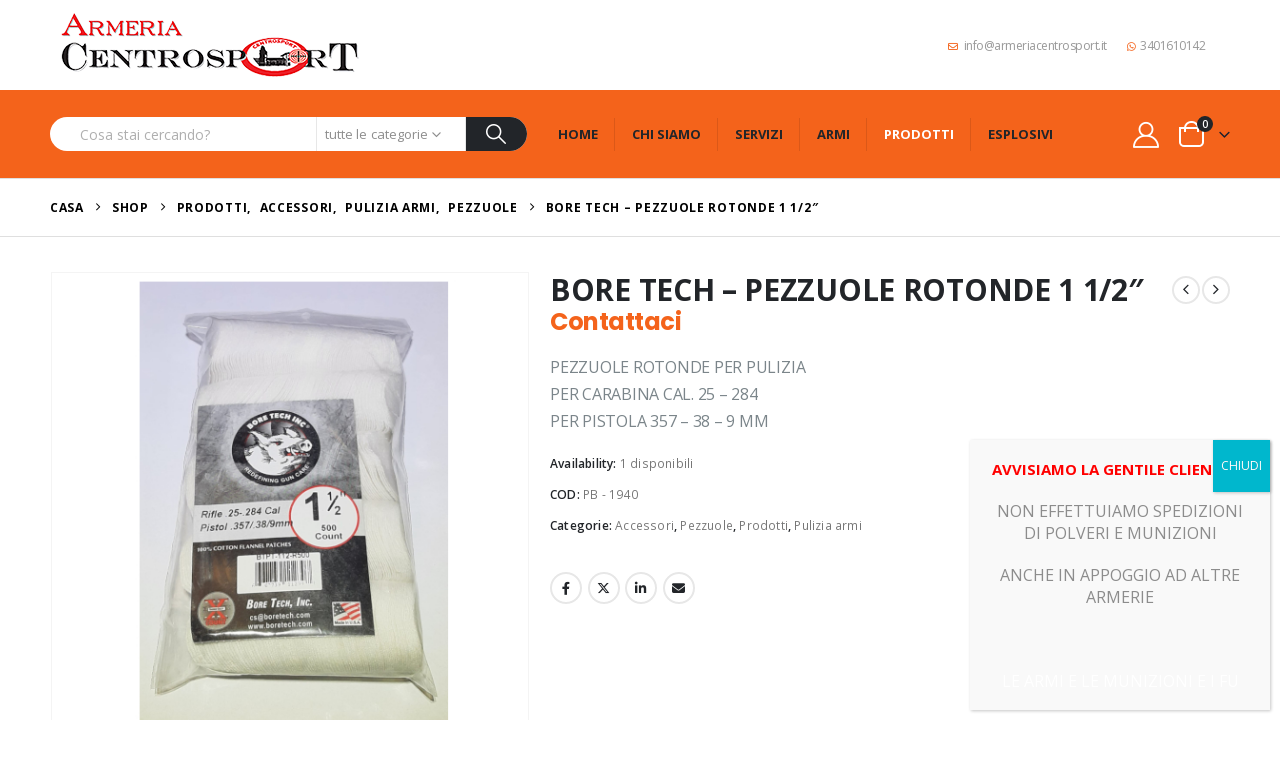

--- FILE ---
content_type: text/html; charset=UTF-8
request_url: https://www.armeriacentrosport.it/prodotto/bore-tech-pezzuole-rotonde-1-1-2/
body_size: 42248
content:
	<!DOCTYPE html>
	<html class=""  lang="it-IT">
	<head>
		<meta http-equiv="X-UA-Compatible" content="IE=edge" />
		<meta http-equiv="Content-Type" content="text/html; charset=UTF-8" />
		<meta name="viewport" content="width=device-width, initial-scale=1, minimum-scale=1" />

		<link rel="profile" href="https://gmpg.org/xfn/11" />
		<link rel="pingback" href="https://www.armeriacentrosport.it/xmlrpc.php" />
		<meta name='robots' content='index, follow, max-image-preview:large, max-snippet:-1, max-video-preview:-1' />

	<!-- This site is optimized with the Yoast SEO plugin v26.8 - https://yoast.com/product/yoast-seo-wordpress/ -->
	<title>BORE TECH - PEZZUOLE ROTONDE 1 1/2&quot; - Armeria CentroSport</title>
	<link rel="canonical" href="https://www.armeriacentrosport.it/prodotto/bore-tech-pezzuole-rotonde-1-1-2/" />
	<meta property="og:locale" content="it_IT" />
	<meta property="og:type" content="article" />
	<meta property="og:title" content="BORE TECH - PEZZUOLE ROTONDE 1 1/2&quot; - Armeria CentroSport" />
	<meta property="og:description" content="PEZZUOLE ROTONDE PER PULIZIA PER CARABINA CAL. 25 - 284 PER PISTOLA 357 - 38 - 9 MM" />
	<meta property="og:url" content="https://www.armeriacentrosport.it/prodotto/bore-tech-pezzuole-rotonde-1-1-2/" />
	<meta property="og:site_name" content="Armeria CentroSport" />
	<meta property="article:modified_time" content="2026-01-07T17:40:04+00:00" />
	<meta property="og:image" content="https://www.armeriacentrosport.it/wp-content/uploads/2021/10/2-1940-1633626493.jpeg" />
	<meta property="og:image:width" content="500" />
	<meta property="og:image:height" content="500" />
	<meta property="og:image:type" content="image/jpeg" />
	<meta name="twitter:card" content="summary_large_image" />
	<script type="application/ld+json" class="yoast-schema-graph">{"@context":"https://schema.org","@graph":[{"@type":"WebPage","@id":"https://www.armeriacentrosport.it/prodotto/bore-tech-pezzuole-rotonde-1-1-2/","url":"https://www.armeriacentrosport.it/prodotto/bore-tech-pezzuole-rotonde-1-1-2/","name":"BORE TECH - PEZZUOLE ROTONDE 1 1/2\" - Armeria CentroSport","isPartOf":{"@id":"https://www.armeriacentrosport.it/#website"},"primaryImageOfPage":{"@id":"https://www.armeriacentrosport.it/prodotto/bore-tech-pezzuole-rotonde-1-1-2/#primaryimage"},"image":{"@id":"https://www.armeriacentrosport.it/prodotto/bore-tech-pezzuole-rotonde-1-1-2/#primaryimage"},"thumbnailUrl":"https://www.armeriacentrosport.it/wp-content/uploads/2021/10/2-1940-1633626493.jpeg","datePublished":"2021-10-18T09:32:34+00:00","dateModified":"2026-01-07T17:40:04+00:00","breadcrumb":{"@id":"https://www.armeriacentrosport.it/prodotto/bore-tech-pezzuole-rotonde-1-1-2/#breadcrumb"},"inLanguage":"it-IT","potentialAction":[{"@type":"ReadAction","target":["https://www.armeriacentrosport.it/prodotto/bore-tech-pezzuole-rotonde-1-1-2/"]}]},{"@type":"ImageObject","inLanguage":"it-IT","@id":"https://www.armeriacentrosport.it/prodotto/bore-tech-pezzuole-rotonde-1-1-2/#primaryimage","url":"https://www.armeriacentrosport.it/wp-content/uploads/2021/10/2-1940-1633626493.jpeg","contentUrl":"https://www.armeriacentrosport.it/wp-content/uploads/2021/10/2-1940-1633626493.jpeg","width":500,"height":500},{"@type":"BreadcrumbList","@id":"https://www.armeriacentrosport.it/prodotto/bore-tech-pezzuole-rotonde-1-1-2/#breadcrumb","itemListElement":[{"@type":"ListItem","position":1,"name":"Home","item":"https://www.armeriacentrosport.it/"},{"@type":"ListItem","position":2,"name":"Shop","item":"https://www.armeriacentrosport.it/shop/"},{"@type":"ListItem","position":3,"name":"BORE TECH &#8211; PEZZUOLE ROTONDE 1 1/2&#8243;"}]},{"@type":"WebSite","@id":"https://www.armeriacentrosport.it/#website","url":"https://www.armeriacentrosport.it/","name":"Armeria CentroSport","description":"","potentialAction":[{"@type":"SearchAction","target":{"@type":"EntryPoint","urlTemplate":"https://www.armeriacentrosport.it/?s={search_term_string}"},"query-input":{"@type":"PropertyValueSpecification","valueRequired":true,"valueName":"search_term_string"}}],"inLanguage":"it-IT"}]}</script>
	<!-- / Yoast SEO plugin. -->


<link rel='dns-prefetch' href='//fonts.googleapis.com' />
<link rel="alternate" type="application/rss+xml" title="Armeria CentroSport &raquo; Feed" href="https://www.armeriacentrosport.it/feed/" />
<link rel="alternate" type="application/rss+xml" title="Armeria CentroSport &raquo; Feed dei commenti" href="https://www.armeriacentrosport.it/comments/feed/" />
<link rel="alternate" title="oEmbed (JSON)" type="application/json+oembed" href="https://www.armeriacentrosport.it/wp-json/oembed/1.0/embed?url=https%3A%2F%2Fwww.armeriacentrosport.it%2Fprodotto%2Fbore-tech-pezzuole-rotonde-1-1-2%2F" />
<link rel="alternate" title="oEmbed (XML)" type="text/xml+oembed" href="https://www.armeriacentrosport.it/wp-json/oembed/1.0/embed?url=https%3A%2F%2Fwww.armeriacentrosport.it%2Fprodotto%2Fbore-tech-pezzuole-rotonde-1-1-2%2F&#038;format=xml" />
		<link rel="shortcut icon" href="//www.armeriacentrosport.it/wp-content/themes/porto/images/logo/favicon.png" type="image/x-icon" />
				<link rel="apple-touch-icon" href="//www.armeriacentrosport.it/wp-content/themes/porto/images/logo/apple-touch-icon.png" />
				<link rel="apple-touch-icon" sizes="120x120" href="//www.armeriacentrosport.it/wp-content/themes/porto/images/logo/apple-touch-icon_120x120.png" />
				<link rel="apple-touch-icon" sizes="76x76" href="//www.armeriacentrosport.it/wp-content/themes/porto/images/logo/apple-touch-icon_76x76.png" />
				<link rel="apple-touch-icon" sizes="152x152" href="//www.armeriacentrosport.it/wp-content/themes/porto/images/logo/apple-touch-icon_152x152.png" />
		<style id='wp-img-auto-sizes-contain-inline-css'>
img:is([sizes=auto i],[sizes^="auto," i]){contain-intrinsic-size:3000px 1500px}
/*# sourceURL=wp-img-auto-sizes-contain-inline-css */
</style>
<link rel='stylesheet' id='porto-google-fonts-css' href='//fonts.googleapis.com/css?family=Open+Sans%3A300%2C400%2C500%2C600%2C700%2C800%7CPlayfair+Display%3A400%2C700%7CPoppins%3A400%2C600%2C700%7COswald%3A400%2C600%2C700&#038;ver=6.9' media='all' />
<style id='wp-emoji-styles-inline-css'>

	img.wp-smiley, img.emoji {
		display: inline !important;
		border: none !important;
		box-shadow: none !important;
		height: 1em !important;
		width: 1em !important;
		margin: 0 0.07em !important;
		vertical-align: -0.1em !important;
		background: none !important;
		padding: 0 !important;
	}
/*# sourceURL=wp-emoji-styles-inline-css */
</style>
<style id='wp-block-library-inline-css'>
:root{--wp-block-synced-color:#7a00df;--wp-block-synced-color--rgb:122,0,223;--wp-bound-block-color:var(--wp-block-synced-color);--wp-editor-canvas-background:#ddd;--wp-admin-theme-color:#007cba;--wp-admin-theme-color--rgb:0,124,186;--wp-admin-theme-color-darker-10:#006ba1;--wp-admin-theme-color-darker-10--rgb:0,107,160.5;--wp-admin-theme-color-darker-20:#005a87;--wp-admin-theme-color-darker-20--rgb:0,90,135;--wp-admin-border-width-focus:2px}@media (min-resolution:192dpi){:root{--wp-admin-border-width-focus:1.5px}}.wp-element-button{cursor:pointer}:root .has-very-light-gray-background-color{background-color:#eee}:root .has-very-dark-gray-background-color{background-color:#313131}:root .has-very-light-gray-color{color:#eee}:root .has-very-dark-gray-color{color:#313131}:root .has-vivid-green-cyan-to-vivid-cyan-blue-gradient-background{background:linear-gradient(135deg,#00d084,#0693e3)}:root .has-purple-crush-gradient-background{background:linear-gradient(135deg,#34e2e4,#4721fb 50%,#ab1dfe)}:root .has-hazy-dawn-gradient-background{background:linear-gradient(135deg,#faaca8,#dad0ec)}:root .has-subdued-olive-gradient-background{background:linear-gradient(135deg,#fafae1,#67a671)}:root .has-atomic-cream-gradient-background{background:linear-gradient(135deg,#fdd79a,#004a59)}:root .has-nightshade-gradient-background{background:linear-gradient(135deg,#330968,#31cdcf)}:root .has-midnight-gradient-background{background:linear-gradient(135deg,#020381,#2874fc)}:root{--wp--preset--font-size--normal:16px;--wp--preset--font-size--huge:42px}.has-regular-font-size{font-size:1em}.has-larger-font-size{font-size:2.625em}.has-normal-font-size{font-size:var(--wp--preset--font-size--normal)}.has-huge-font-size{font-size:var(--wp--preset--font-size--huge)}.has-text-align-center{text-align:center}.has-text-align-left{text-align:left}.has-text-align-right{text-align:right}.has-fit-text{white-space:nowrap!important}#end-resizable-editor-section{display:none}.aligncenter{clear:both}.items-justified-left{justify-content:flex-start}.items-justified-center{justify-content:center}.items-justified-right{justify-content:flex-end}.items-justified-space-between{justify-content:space-between}.screen-reader-text{border:0;clip-path:inset(50%);height:1px;margin:-1px;overflow:hidden;padding:0;position:absolute;width:1px;word-wrap:normal!important}.screen-reader-text:focus{background-color:#ddd;clip-path:none;color:#444;display:block;font-size:1em;height:auto;left:5px;line-height:normal;padding:15px 23px 14px;text-decoration:none;top:5px;width:auto;z-index:100000}html :where(.has-border-color){border-style:solid}html :where([style*=border-top-color]){border-top-style:solid}html :where([style*=border-right-color]){border-right-style:solid}html :where([style*=border-bottom-color]){border-bottom-style:solid}html :where([style*=border-left-color]){border-left-style:solid}html :where([style*=border-width]){border-style:solid}html :where([style*=border-top-width]){border-top-style:solid}html :where([style*=border-right-width]){border-right-style:solid}html :where([style*=border-bottom-width]){border-bottom-style:solid}html :where([style*=border-left-width]){border-left-style:solid}html :where(img[class*=wp-image-]){height:auto;max-width:100%}:where(figure){margin:0 0 1em}html :where(.is-position-sticky){--wp-admin--admin-bar--position-offset:var(--wp-admin--admin-bar--height,0px)}@media screen and (max-width:600px){html :where(.is-position-sticky){--wp-admin--admin-bar--position-offset:0px}}

/*# sourceURL=wp-block-library-inline-css */
</style><style id='global-styles-inline-css'>
:root{--wp--preset--aspect-ratio--square: 1;--wp--preset--aspect-ratio--4-3: 4/3;--wp--preset--aspect-ratio--3-4: 3/4;--wp--preset--aspect-ratio--3-2: 3/2;--wp--preset--aspect-ratio--2-3: 2/3;--wp--preset--aspect-ratio--16-9: 16/9;--wp--preset--aspect-ratio--9-16: 9/16;--wp--preset--color--black: #000000;--wp--preset--color--cyan-bluish-gray: #abb8c3;--wp--preset--color--white: #ffffff;--wp--preset--color--pale-pink: #f78da7;--wp--preset--color--vivid-red: #cf2e2e;--wp--preset--color--luminous-vivid-orange: #ff6900;--wp--preset--color--luminous-vivid-amber: #fcb900;--wp--preset--color--light-green-cyan: #7bdcb5;--wp--preset--color--vivid-green-cyan: #00d084;--wp--preset--color--pale-cyan-blue: #8ed1fc;--wp--preset--color--vivid-cyan-blue: #0693e3;--wp--preset--color--vivid-purple: #9b51e0;--wp--preset--color--primary: var(--porto-primary-color);--wp--preset--color--secondary: var(--porto-secondary-color);--wp--preset--color--tertiary: var(--porto-tertiary-color);--wp--preset--color--quaternary: var(--porto-quaternary-color);--wp--preset--color--dark: var(--porto-dark-color);--wp--preset--color--light: var(--porto-light-color);--wp--preset--color--primary-hover: var(--porto-primary-light-5);--wp--preset--gradient--vivid-cyan-blue-to-vivid-purple: linear-gradient(135deg,rgb(6,147,227) 0%,rgb(155,81,224) 100%);--wp--preset--gradient--light-green-cyan-to-vivid-green-cyan: linear-gradient(135deg,rgb(122,220,180) 0%,rgb(0,208,130) 100%);--wp--preset--gradient--luminous-vivid-amber-to-luminous-vivid-orange: linear-gradient(135deg,rgb(252,185,0) 0%,rgb(255,105,0) 100%);--wp--preset--gradient--luminous-vivid-orange-to-vivid-red: linear-gradient(135deg,rgb(255,105,0) 0%,rgb(207,46,46) 100%);--wp--preset--gradient--very-light-gray-to-cyan-bluish-gray: linear-gradient(135deg,rgb(238,238,238) 0%,rgb(169,184,195) 100%);--wp--preset--gradient--cool-to-warm-spectrum: linear-gradient(135deg,rgb(74,234,220) 0%,rgb(151,120,209) 20%,rgb(207,42,186) 40%,rgb(238,44,130) 60%,rgb(251,105,98) 80%,rgb(254,248,76) 100%);--wp--preset--gradient--blush-light-purple: linear-gradient(135deg,rgb(255,206,236) 0%,rgb(152,150,240) 100%);--wp--preset--gradient--blush-bordeaux: linear-gradient(135deg,rgb(254,205,165) 0%,rgb(254,45,45) 50%,rgb(107,0,62) 100%);--wp--preset--gradient--luminous-dusk: linear-gradient(135deg,rgb(255,203,112) 0%,rgb(199,81,192) 50%,rgb(65,88,208) 100%);--wp--preset--gradient--pale-ocean: linear-gradient(135deg,rgb(255,245,203) 0%,rgb(182,227,212) 50%,rgb(51,167,181) 100%);--wp--preset--gradient--electric-grass: linear-gradient(135deg,rgb(202,248,128) 0%,rgb(113,206,126) 100%);--wp--preset--gradient--midnight: linear-gradient(135deg,rgb(2,3,129) 0%,rgb(40,116,252) 100%);--wp--preset--font-size--small: 13px;--wp--preset--font-size--medium: 20px;--wp--preset--font-size--large: 36px;--wp--preset--font-size--x-large: 42px;--wp--preset--spacing--20: 0.44rem;--wp--preset--spacing--30: 0.67rem;--wp--preset--spacing--40: 1rem;--wp--preset--spacing--50: 1.5rem;--wp--preset--spacing--60: 2.25rem;--wp--preset--spacing--70: 3.38rem;--wp--preset--spacing--80: 5.06rem;--wp--preset--shadow--natural: 6px 6px 9px rgba(0, 0, 0, 0.2);--wp--preset--shadow--deep: 12px 12px 50px rgba(0, 0, 0, 0.4);--wp--preset--shadow--sharp: 6px 6px 0px rgba(0, 0, 0, 0.2);--wp--preset--shadow--outlined: 6px 6px 0px -3px rgb(255, 255, 255), 6px 6px rgb(0, 0, 0);--wp--preset--shadow--crisp: 6px 6px 0px rgb(0, 0, 0);}:where(.is-layout-flex){gap: 0.5em;}:where(.is-layout-grid){gap: 0.5em;}body .is-layout-flex{display: flex;}.is-layout-flex{flex-wrap: wrap;align-items: center;}.is-layout-flex > :is(*, div){margin: 0;}body .is-layout-grid{display: grid;}.is-layout-grid > :is(*, div){margin: 0;}:where(.wp-block-columns.is-layout-flex){gap: 2em;}:where(.wp-block-columns.is-layout-grid){gap: 2em;}:where(.wp-block-post-template.is-layout-flex){gap: 1.25em;}:where(.wp-block-post-template.is-layout-grid){gap: 1.25em;}.has-black-color{color: var(--wp--preset--color--black) !important;}.has-cyan-bluish-gray-color{color: var(--wp--preset--color--cyan-bluish-gray) !important;}.has-white-color{color: var(--wp--preset--color--white) !important;}.has-pale-pink-color{color: var(--wp--preset--color--pale-pink) !important;}.has-vivid-red-color{color: var(--wp--preset--color--vivid-red) !important;}.has-luminous-vivid-orange-color{color: var(--wp--preset--color--luminous-vivid-orange) !important;}.has-luminous-vivid-amber-color{color: var(--wp--preset--color--luminous-vivid-amber) !important;}.has-light-green-cyan-color{color: var(--wp--preset--color--light-green-cyan) !important;}.has-vivid-green-cyan-color{color: var(--wp--preset--color--vivid-green-cyan) !important;}.has-pale-cyan-blue-color{color: var(--wp--preset--color--pale-cyan-blue) !important;}.has-vivid-cyan-blue-color{color: var(--wp--preset--color--vivid-cyan-blue) !important;}.has-vivid-purple-color{color: var(--wp--preset--color--vivid-purple) !important;}.has-black-background-color{background-color: var(--wp--preset--color--black) !important;}.has-cyan-bluish-gray-background-color{background-color: var(--wp--preset--color--cyan-bluish-gray) !important;}.has-white-background-color{background-color: var(--wp--preset--color--white) !important;}.has-pale-pink-background-color{background-color: var(--wp--preset--color--pale-pink) !important;}.has-vivid-red-background-color{background-color: var(--wp--preset--color--vivid-red) !important;}.has-luminous-vivid-orange-background-color{background-color: var(--wp--preset--color--luminous-vivid-orange) !important;}.has-luminous-vivid-amber-background-color{background-color: var(--wp--preset--color--luminous-vivid-amber) !important;}.has-light-green-cyan-background-color{background-color: var(--wp--preset--color--light-green-cyan) !important;}.has-vivid-green-cyan-background-color{background-color: var(--wp--preset--color--vivid-green-cyan) !important;}.has-pale-cyan-blue-background-color{background-color: var(--wp--preset--color--pale-cyan-blue) !important;}.has-vivid-cyan-blue-background-color{background-color: var(--wp--preset--color--vivid-cyan-blue) !important;}.has-vivid-purple-background-color{background-color: var(--wp--preset--color--vivid-purple) !important;}.has-black-border-color{border-color: var(--wp--preset--color--black) !important;}.has-cyan-bluish-gray-border-color{border-color: var(--wp--preset--color--cyan-bluish-gray) !important;}.has-white-border-color{border-color: var(--wp--preset--color--white) !important;}.has-pale-pink-border-color{border-color: var(--wp--preset--color--pale-pink) !important;}.has-vivid-red-border-color{border-color: var(--wp--preset--color--vivid-red) !important;}.has-luminous-vivid-orange-border-color{border-color: var(--wp--preset--color--luminous-vivid-orange) !important;}.has-luminous-vivid-amber-border-color{border-color: var(--wp--preset--color--luminous-vivid-amber) !important;}.has-light-green-cyan-border-color{border-color: var(--wp--preset--color--light-green-cyan) !important;}.has-vivid-green-cyan-border-color{border-color: var(--wp--preset--color--vivid-green-cyan) !important;}.has-pale-cyan-blue-border-color{border-color: var(--wp--preset--color--pale-cyan-blue) !important;}.has-vivid-cyan-blue-border-color{border-color: var(--wp--preset--color--vivid-cyan-blue) !important;}.has-vivid-purple-border-color{border-color: var(--wp--preset--color--vivid-purple) !important;}.has-vivid-cyan-blue-to-vivid-purple-gradient-background{background: var(--wp--preset--gradient--vivid-cyan-blue-to-vivid-purple) !important;}.has-light-green-cyan-to-vivid-green-cyan-gradient-background{background: var(--wp--preset--gradient--light-green-cyan-to-vivid-green-cyan) !important;}.has-luminous-vivid-amber-to-luminous-vivid-orange-gradient-background{background: var(--wp--preset--gradient--luminous-vivid-amber-to-luminous-vivid-orange) !important;}.has-luminous-vivid-orange-to-vivid-red-gradient-background{background: var(--wp--preset--gradient--luminous-vivid-orange-to-vivid-red) !important;}.has-very-light-gray-to-cyan-bluish-gray-gradient-background{background: var(--wp--preset--gradient--very-light-gray-to-cyan-bluish-gray) !important;}.has-cool-to-warm-spectrum-gradient-background{background: var(--wp--preset--gradient--cool-to-warm-spectrum) !important;}.has-blush-light-purple-gradient-background{background: var(--wp--preset--gradient--blush-light-purple) !important;}.has-blush-bordeaux-gradient-background{background: var(--wp--preset--gradient--blush-bordeaux) !important;}.has-luminous-dusk-gradient-background{background: var(--wp--preset--gradient--luminous-dusk) !important;}.has-pale-ocean-gradient-background{background: var(--wp--preset--gradient--pale-ocean) !important;}.has-electric-grass-gradient-background{background: var(--wp--preset--gradient--electric-grass) !important;}.has-midnight-gradient-background{background: var(--wp--preset--gradient--midnight) !important;}.has-small-font-size{font-size: var(--wp--preset--font-size--small) !important;}.has-medium-font-size{font-size: var(--wp--preset--font-size--medium) !important;}.has-large-font-size{font-size: var(--wp--preset--font-size--large) !important;}.has-x-large-font-size{font-size: var(--wp--preset--font-size--x-large) !important;}
/*# sourceURL=global-styles-inline-css */
</style>

<style id='classic-theme-styles-inline-css'>
/*! This file is auto-generated */
.wp-block-button__link{color:#fff;background-color:#32373c;border-radius:9999px;box-shadow:none;text-decoration:none;padding:calc(.667em + 2px) calc(1.333em + 2px);font-size:1.125em}.wp-block-file__button{background:#32373c;color:#fff;text-decoration:none}
/*# sourceURL=/wp-includes/css/classic-themes.min.css */
</style>
<link rel='stylesheet' id='wp-components-css' href='https://www.armeriacentrosport.it/wp-includes/css/dist/components/style.min.css?ver=6.9' media='all' />
<link rel='stylesheet' id='wp-preferences-css' href='https://www.armeriacentrosport.it/wp-includes/css/dist/preferences/style.min.css?ver=6.9' media='all' />
<link rel='stylesheet' id='wp-block-editor-css' href='https://www.armeriacentrosport.it/wp-includes/css/dist/block-editor/style.min.css?ver=6.9' media='all' />
<link rel='stylesheet' id='popup-maker-block-library-style-css' href='https://www.armeriacentrosport.it/wp-content/plugins/popup-maker/dist/packages/block-library-style.css?ver=dbea705cfafe089d65f1' media='all' />
<link rel='stylesheet' id='contact-form-7-css' href='https://www.armeriacentrosport.it/wp-content/plugins/contact-form-7/includes/css/styles.css?ver=6.1.4' media='all' />
<link rel='stylesheet' id='photoswipe-css' href='https://www.armeriacentrosport.it/wp-content/plugins/woocommerce/assets/css/photoswipe/photoswipe.min.css?ver=10.4.3' media='all' />
<link rel='stylesheet' id='photoswipe-default-skin-css' href='https://www.armeriacentrosport.it/wp-content/plugins/woocommerce/assets/css/photoswipe/default-skin/default-skin.min.css?ver=10.4.3' media='all' />
<style id='woocommerce-inline-inline-css'>
.woocommerce form .form-row .required { visibility: visible; }
/*# sourceURL=woocommerce-inline-inline-css */
</style>
<link rel='stylesheet' id='trp-language-switcher-style-css' href='https://www.armeriacentrosport.it/wp-content/plugins/translatepress-multilingual/assets/css/trp-language-switcher.css?ver=3.0.6' media='all' />
<link rel='stylesheet' id='popup-maker-site-css' href='//www.armeriacentrosport.it/wp-content/uploads/pum/pum-site-styles.css?generated=1768040251&#038;ver=1.21.5' media='all' />
<link rel='stylesheet' id='porto-fs-progress-bar-css' href='https://www.armeriacentrosport.it/wp-content/themes/porto/inc/lib/woocommerce-shipping-progress-bar/shipping-progress-bar.css?ver=7.7.2' media='all' />
<link rel='stylesheet' id='porto-css-vars-css' href='https://www.armeriacentrosport.it/wp-content/uploads/porto_styles/theme_css_vars.css?ver=7.7.2' media='all' />
<link rel='stylesheet' id='js_composer_front-css' href='https://www.armeriacentrosport.it/wp-content/plugins/js_composer/assets/css/js_composer.min.css?ver=8.7.2' media='all' />
<link rel='stylesheet' id='bootstrap-css' href='https://www.armeriacentrosport.it/wp-content/uploads/porto_styles/bootstrap.css?ver=7.7.2' media='all' />
<link rel='stylesheet' id='porto-plugins-css' href='https://www.armeriacentrosport.it/wp-content/themes/porto/css/plugins.css?ver=7.7.2' media='all' />
<link rel='stylesheet' id='porto-theme-css' href='https://www.armeriacentrosport.it/wp-content/themes/porto/css/theme.css?ver=7.7.2' media='all' />
<link rel='stylesheet' id='porto-animate-css' href='https://www.armeriacentrosport.it/wp-content/themes/porto/css/part/animate.css?ver=7.7.2' media='all' />
<link rel='stylesheet' id='porto-blog-legacy-css' href='https://www.armeriacentrosport.it/wp-content/themes/porto/css/part/blog-legacy.css?ver=7.7.2' media='all' />
<link rel='stylesheet' id='porto-header-shop-css' href='https://www.armeriacentrosport.it/wp-content/themes/porto/css/part/header-shop.css?ver=7.7.2' media='all' />
<link rel='stylesheet' id='porto-header-legacy-css' href='https://www.armeriacentrosport.it/wp-content/themes/porto/css/part/header-legacy.css?ver=7.7.2' media='all' />
<link rel='stylesheet' id='porto-footer-legacy-css' href='https://www.armeriacentrosport.it/wp-content/themes/porto/css/part/footer-legacy.css?ver=7.7.2' media='all' />
<link rel='stylesheet' id='porto-side-nav-panel-css' href='https://www.armeriacentrosport.it/wp-content/themes/porto/css/part/side-nav-panel.css?ver=7.7.2' media='all' />
<link rel='stylesheet' id='porto-revslider-css' href='https://www.armeriacentrosport.it/wp-content/themes/porto/css/part/revslider.css?ver=7.7.2' media='all' />
<link rel='stylesheet' id='porto-media-mobile-sidebar-css' href='https://www.armeriacentrosport.it/wp-content/themes/porto/css/part/media-mobile-sidebar.css?ver=7.7.2' media='(max-width:991px)' />
<link rel='stylesheet' id='porto-shortcodes-css' href='https://www.armeriacentrosport.it/wp-content/uploads/porto_styles/shortcodes.css?ver=7.7.2' media='all' />
<link rel='stylesheet' id='porto-theme-shop-css' href='https://www.armeriacentrosport.it/wp-content/themes/porto/css/theme_shop.css?ver=7.7.2' media='all' />
<link rel='stylesheet' id='porto-only-product-css' href='https://www.armeriacentrosport.it/wp-content/themes/porto/css/part/only-product.css?ver=7.7.2' media='all' />
<link rel='stylesheet' id='porto-shop-legacy-css' href='https://www.armeriacentrosport.it/wp-content/themes/porto/css/part/shop-legacy.css?ver=7.7.2' media='all' />
<link rel='stylesheet' id='porto-shop-sidebar-base-css' href='https://www.armeriacentrosport.it/wp-content/themes/porto/css/part/shop-sidebar-base.css?ver=7.7.2' media='all' />
<link rel='stylesheet' id='porto-theme-wpb-css' href='https://www.armeriacentrosport.it/wp-content/themes/porto/css/theme_wpb.css?ver=7.7.2' media='all' />
<link rel='stylesheet' id='porto-dynamic-style-css' href='https://www.armeriacentrosport.it/wp-content/uploads/porto_styles/dynamic_style.css?ver=7.7.2' media='all' />
<link rel='stylesheet' id='porto-type-builder-css' href='https://www.armeriacentrosport.it/wp-content/plugins/porto-functionality/builders/assets/type-builder.css?ver=3.7.2' media='all' />
<link rel='stylesheet' id='porto-account-login-style-css' href='https://www.armeriacentrosport.it/wp-content/themes/porto/css/theme/shop/login-style/account-login.css?ver=7.7.2' media='all' />
<link rel='stylesheet' id='porto-theme-woopage-css' href='https://www.armeriacentrosport.it/wp-content/themes/porto/css/theme/shop/other/woopage.css?ver=7.7.2' media='all' />
<link rel='stylesheet' id='porto-sp-skeleton-css' href='https://www.armeriacentrosport.it/wp-content/themes/porto/css/theme/shop/single-product/skeleton.css?ver=7.7.2' media='all' />
<link rel='stylesheet' id='porto-style-css' href='https://www.armeriacentrosport.it/wp-content/themes/porto/style.css?ver=7.7.2' media='all' />
<style id='porto-style-inline-css'>
.side-header-narrow-bar-logo{max-width:320px}@media (min-width:992px){}.page-top .page-title-wrap{line-height:0}.page-top .page-title:not(.b-none):after{content:'';position:absolute;width:100%;left:0;border-bottom:1px solid var(--porto-primary-color);bottom:-16px}.product-images .img-thumbnail .inner,.product-images .img-thumbnail .inner img{-webkit-transform:none;transform:none}.sticky-product{position:fixed;top:0;left:0;width:100%;z-index:1001;background-color:#fff;box-shadow:0 3px 5px rgba(0,0,0,0.08);padding:15px 0}.sticky-product.pos-bottom{top:auto;bottom:var(--porto-icon-menus-mobile,0);box-shadow:0 -3px 5px rgba(0,0,0,0.08)}.sticky-product .container{display:-ms-flexbox;display:flex;-ms-flex-align:center;align-items:center;-ms-flex-wrap:wrap;flex-wrap:wrap}.sticky-product .sticky-image{max-width:60px;margin-right:15px}.sticky-product .add-to-cart{-ms-flex:1;flex:1;text-align:right;margin-top:5px}.sticky-product .product-name{font-size:16px;font-weight:600;line-height:inherit;margin-bottom:0}.sticky-product .sticky-detail{line-height:1.5;display:-ms-flexbox;display:flex}.sticky-product .star-rating{margin:5px 15px;font-size:1em}.sticky-product .availability{padding-top:2px}.sticky-product .sticky-detail .price{font-family:Open Sans,Open Sans,sans-serif;font-weight:400;margin-bottom:0;font-size:1.3em;line-height:1.5}.sticky-product.pos-top:not(.hide){top:0;opacity:1;visibility:visible;transform:translate3d( 0,0,0 )}.sticky-product.pos-top.scroll-down{opacity:0 !important;visibility:hidden;transform:translate3d( 0,-100%,0 )}.sticky-product.sticky-ready{transition:left .3s,visibility 0.3s,opacity 0.3s,transform 0.3s,top 0.3s ease}.sticky-product .quantity.extra-type{display:none}@media (min-width:992px){body.single-product .sticky-product .container{padding-left:calc(var(--porto-grid-gutter-width) / 2);padding-right:calc(var(--porto-grid-gutter-width) / 2)}}.sticky-product .container{padding-left:var(--porto-fluid-spacing);padding-right:var(--porto-fluid-spacing)}@media (max-width:768px){.sticky-product .sticky-image,.sticky-product .sticky-detail,.sticky-product{display:none}.sticky-product.show-mobile{display:block;padding-top:10px;padding-bottom:10px}.sticky-product.show-mobile .add-to-cart{margin-top:0}.sticky-product.show-mobile .single_add_to_cart_button{margin:0;width:100%}}#header.sticky-header .main-menu > li.menu-item > a,#header.sticky-header .main-menu > li.menu-custom-content a{color:#222529}#header.sticky-header .main-menu > li.menu-item:hover > a,#header.sticky-header .main-menu > li.menu-item.active:hover > a,#header.sticky-header .main-menu > li.menu-custom-content:hover a{color:#ffffff}#header.sticky-header .main-menu > li.menu-item.active > a,#header.sticky-header .main-menu > li.menu-custom-content.active a{color:#ffffff}#login-form-popup{max-width:480px}h1,h2,h3,h4,h5{letter-spacing:-0.01em}@media (min-width:1440px){.container{max-width:1420px}#header .searchform.searchform-cats input{width:350px}}.section-title{text-transform:none;font-weight:600}#header .header-top .mega-menu > li.menu-item > a,#header .header-top,.welcome-msg{font-weight:400}.sticky-header .main-menu-wrap .menu-left{width:125px}#main-menu .mega-menu > li.menu-item{margin-right:30px}#header .searchform{line-height:48px;border:none;font-size:14px}#header .searchform input{padding-left:30px}#header .searchform button{border-radius:0 25px 25px 0;font-size:20px;color:#fff;background:#222529}#header .searchform button i:before{font-weight:400}@media (min-width:768px){#header .searchform select,#header .searchform .selectric .label{padding:0 25px}#header .searchform .selectric-cat,#header .searchform select{width:150px;font-size:13px}#header .searchform button{padding:0 24px 0 20px}#header .searchform .live-search-list{right:64px}}#header .searchform input,#header .searchform select,#header .searchform .selectric .label,#header .searchform button{height:48px;line-height:inherit}#header .top-links > li.menu-item:after{color:#e7e7e7;margin:0 15px 0 10px;opacity:1;font-size:1.2em}#header .gap{margin:0 15px;color:#e7e7e7;font-size:1.2em}#header .mobile-toggle{background:none}#mini-cart .minicart-icon{width:25px;height:20px;border:2px solid #fff;border-radius:0 0 5px 5px;position:relative;margin:6px 3px 0}#mini-cart .minicart-icon:before{content:'';position:absolute;border:2px solid;border-color:inherit;border-bottom:none;border-radius:10px 10px 0 0;left:50%;top:-8px;margin-left:-7.5px;width:15px;height:11px}#mini-cart .cart-items{background:#222529}.sticky-header #mini-cart .minicart-icon{border-color:#222529}.page-top{font-weight:700;letter-spacing:.05em}.section{padding:70px 0 20px;margin:0}#header .header-contact{border:none;font-size:27px;padding:0;margin-right:0}#header.sticky-header .header-contact a,#header.sticky-header .header-main .header-contact a:hover,#header.sticky-header .mobile-toggle{color:#222529}@media (max-width:991px){#header .header-contact{display:inline-block}}.home .header-wrapper{box-shadow:0 28px 57px rgba(0,0,0,.06);z-index:99}.home-subcats .porto-sicon-box{border:1px solid #e7e7e7;padding:2rem;-webkit-align-items:center;-ms-flex-align:center;align-items:center}.home-subcats .porto-sicon-left .porto-sicon-img{margin-right:2rem}.home-subcats .porto-sicon-box > div{flex:1}.home-subcats .btn,.home-ads .btn{font-size:12px;font-weight:700;letter-spacing:-0.025em;text-transform:uppercase;padding:.5rem 1.25rem}.home-subcats .porto-sicon-header + .porto-sicon-description{margin-top:10px}ul.products li.product{transition:box-shadow .2s;padding-top:10px}ul.products li.product:hover,ul.products li.product-category:hover .thumb-info{box-shadow:0 5px 25px 0 rgba(0,0,0,0.1)}ul.products li.product:hover .product-image,ul.products-slider li.product:hover{box-shadow:none}ul.products li.product-category .thumb-info{background:#fff}ul.products li.product-category .thumb-info-title{transition:none}ul.products li.product-category .thumb-info-title h3{font-size:15px;font-weight:600;text-transform:none}ul.products li.product-category:hover .thumb-info-title{color:#ff6840}li.product-outimage_aq_onimage .add-links .quickview{background:#222529}.tab-content ul.products .category-list,.tab-content ul.products li.product-col .rating-wrap{display:none}.price{color:#444}ul.products li.product-col h3,.product-title{color:#222329}#main > .container > .shop-loop-before{margin-top:20px;margin-bottom:20px}.top_sale_product{border:3px solid #f4631b}.top_sale_product .product .category-list,.top_sale_product .add-links-wrap,.top_sale_product .sale-product-daily-deal:before{display:none}.top_sale_product .product{box-shadow:none !important;padding-top:0 !important}.top_sale_product .product-inner{text-align:center;position:relative}.top_sale_product ul.products .product .product-content{padding:.25rem 1rem 3rem;display:flex;flex-direction:column}.top_sale_product ul.products,.top_sale_product ul.products li.product-col .product-image,.top_sale_product ul.products li.product-col .rating-wrap{margin-bottom:.25rem}.top_sale_product .product-image:before{content:'Flash Deals';position:absolute;left:0;width:100%;z-index:2;top:1rem;color:#222529;font-size:16px;font-weight:700}.top_sale_product .product-image .labels{right:-3px;left:auto;top:-3px;letter-spacing:-0.01em}.top_sale_product .product-image .labels:before{content:'SALE';display:block;padding:5px 11px;font-size:16px;font-weight:700;background:#f4631b;color:#fff}.top_sale_product .product-image .labels .onsale{font-size:14px;line-height:16px;font-weight:700;background:#222529}.top_sale_product .sale-product-daily-deal{bottom:-8.5rem;color:#444;background:#f4f4f4;border-radius:2rem;left:15%;right:15%}.top_sale_product .products li.product-col h3{font-size:16px;margin-bottom:0}.top_sale_product .star-rating{display:inline-block}.top_sale_product .sale-product-daily-deal .daily-deal-title{color:#444}body.woocommerce-page.archive .sidebar-content .widget .widget-title{font-size:12px;color:#000;font-weight:700;letter-spacing:.05em;border-bottom:1px solid #dfdfdf;padding:8px 0;margin:0 0 10px -15px}.woocommerce-page .sidebar-content .widget-title{font-size:12px;color:#000;font-weight:700;letter-spacing:.05em}body.woocommerce-page.archive .sidebar-content{border:none}body.woocommerce-page.archive .sidebar-content aside.widget{padding:0 0 0 15px;margin-bottom:30px;border-bottom:none}.sidebar .product-categories li > a,.widget_layered_nav ul li > a{font-size:12px;font-weight:400;color:#000}.sidebar .product-categories li > a:hover{color:#000}.sidebar .product-categories li>a,.widget>div>ul,.widget>ul{font-weight:400;font-size:12px}.widget>div>ul li,.widget>ul li{line-height:1.8}.sidebar-content .filter-item-list{display:block}.sidebar-content .filter-item-list .filter-color{margin-bottom:10px;text-indent:37px;line-height:18px}.widget_product_categories .widget-title .toggle,.widget_price_filter .widget-title .toggle,.widget_layered_nav .widget-title .toggle,.widget_layered_nav_filters .widget-title .toggle,.widget_rating_filter .widget-title .toggle{right:-4px}.widget_product_categories ul li .toggle{font-size:12px}.woocommerce-pagination ul li .page-numbers{font-weight:700;font-size:14px;color:#706f6c}.woocommerce-pagination ul li .prev,.woocommerce-pagination ul li .next{border:none}.footer-top{padding-top:20px;padding-bottom:20px}#footer .widgettitle,#footer .widget-title{font-size:16px;font-weight:700;text-transform:none}#footer .footer-bottom{font-size:13px}.footer-top .widget_wysija_cont{display:table;width:100%}.footer-top .wysija-paragraph{display:table-cell;vertical-align:middle}.footer-top .widget_wysija_cont .wysija-input{border-radius:24px 0 0 24px;padding-left:25px;border:none;height:48px;font-size:1em}.footer-top .widget_wysija_cont .wysija-submit{padding-left:25px;padding-right:30px;border-radius:0 24px 24px 0;height:48px;font-size:12px;font-weight:600;background:#333}#footer .footer-main > .container{padding-top:3rem;padding-bottom:1rem}#footer .footer-main > .container:after{display:block;content:'';position:absolute;left:10px;bottom:0;width:calc(100% - 20px);border-bottom:1px solid #e1e1e1}#footer .widget_product_categories > ul,#footer .widget_product_categories li > a{padding:0}#footer .widget_product_categories .toggle{display:none}#footer .footer-bottom .footer-center img{max-width:200px}#footer .widget.contact-info i{display:none}.widget.contact-info .contact-info-block .contact-details strong,.widget.contact-info .contact-info-block .contact-details span{padding-left:0}#footer .widget.contact-info .contact-details strong,#footer .follow-us .widget-title{font-weight:600;font-size:11px;line-height:1;text-transform:uppercase;color:#777;margin-bottom:0}.widget.contact-info .contact-info-block .contact-details span,#footer .contact-info-block .contact-details a{font-size:16px;color:#222529;font-weight:700}#footer .follow-us a{box-shadow:none;margin:4px 0 0}@media (min-width:768px){.footer-main .col-lg-6,#footer .contact-details{display:-ms-flexbox;display:flex;-ms-flex-wrap:wrap;flex-wrap:wrap}#footer .contact-details li{max-width:50%;-ms-flex:0 0 50%;flex:0 0 50%}.footer-main .col-lg-6 > .widget:first-child{max-width:100%;-ms-flex:0 0 100%;flex:0 0 100%}.footer-main .col-lg-6 .widget.contact-info{max-width:60%;-ms-flex:0 0 60%;flex:0 0 60%}}.footer-main .widget_media_image img{max-width:111px}.newsletter-popup-form{position:relative;max-width:740px}ul.products li.product-col .woocommerce-loop-product__title{white-space:normal}
/*# sourceURL=porto-style-inline-css */
</style>
<link rel='stylesheet' id='porto-360-gallery-css' href='https://www.armeriacentrosport.it/wp-content/themes/porto/inc/lib/threesixty/threesixty.css?ver=7.7.2' media='all' />
<script src="https://www.armeriacentrosport.it/wp-includes/js/jquery/jquery.min.js?ver=3.7.1" id="jquery-core-js"></script>
<script src="https://www.armeriacentrosport.it/wp-includes/js/jquery/jquery-migrate.min.js?ver=3.4.1" id="jquery-migrate-js"></script>
<script src="https://www.armeriacentrosport.it/wp-content/plugins/woocommerce/assets/js/jquery-blockui/jquery.blockUI.min.js?ver=2.7.0-wc.10.4.3" id="wc-jquery-blockui-js" data-wp-strategy="defer"></script>
<script id="wc-add-to-cart-js-extra">
var wc_add_to_cart_params = {"ajax_url":"/wp-admin/admin-ajax.php","wc_ajax_url":"/?wc-ajax=%%endpoint%%","i18n_view_cart":"Visualizza carrello","cart_url":"https://www.armeriacentrosport.it/cart/","is_cart":"","cart_redirect_after_add":"no"};
//# sourceURL=wc-add-to-cart-js-extra
</script>
<script src="https://www.armeriacentrosport.it/wp-content/plugins/woocommerce/assets/js/frontend/add-to-cart.min.js?ver=10.4.3" id="wc-add-to-cart-js" data-wp-strategy="defer"></script>
<script src="https://www.armeriacentrosport.it/wp-content/plugins/woocommerce/assets/js/photoswipe/photoswipe.min.js?ver=4.1.1-wc.10.4.3" id="wc-photoswipe-js" defer data-wp-strategy="defer"></script>
<script src="https://www.armeriacentrosport.it/wp-content/plugins/woocommerce/assets/js/photoswipe/photoswipe-ui-default.min.js?ver=4.1.1-wc.10.4.3" id="wc-photoswipe-ui-default-js" defer data-wp-strategy="defer"></script>
<script id="wc-single-product-js-extra">
var wc_single_product_params = {"i18n_required_rating_text":"Seleziona una valutazione","i18n_rating_options":["1 stella su 5","2 stelle su 5","3 stelle su 5","4 stelle su 5","5 stelle su 5"],"i18n_product_gallery_trigger_text":"Visualizza la galleria di immagini a schermo intero","review_rating_required":"yes","flexslider":{"rtl":false,"animation":"slide","smoothHeight":true,"directionNav":false,"controlNav":"thumbnails","slideshow":false,"animationSpeed":500,"animationLoop":false,"allowOneSlide":false},"zoom_enabled":"","zoom_options":[],"photoswipe_enabled":"1","photoswipe_options":{"shareEl":false,"closeOnScroll":false,"history":false,"hideAnimationDuration":0,"showAnimationDuration":0},"flexslider_enabled":""};
//# sourceURL=wc-single-product-js-extra
</script>
<script src="https://www.armeriacentrosport.it/wp-content/plugins/woocommerce/assets/js/frontend/single-product.min.js?ver=10.4.3" id="wc-single-product-js" defer data-wp-strategy="defer"></script>
<script src="https://www.armeriacentrosport.it/wp-content/plugins/woocommerce/assets/js/js-cookie/js.cookie.min.js?ver=2.1.4-wc.10.4.3" id="wc-js-cookie-js" defer data-wp-strategy="defer"></script>
<script id="woocommerce-js-extra">
var woocommerce_params = {"ajax_url":"/wp-admin/admin-ajax.php","wc_ajax_url":"/?wc-ajax=%%endpoint%%","i18n_password_show":"Mostra password","i18n_password_hide":"Nascondi password"};
//# sourceURL=woocommerce-js-extra
</script>
<script src="https://www.armeriacentrosport.it/wp-content/plugins/woocommerce/assets/js/frontend/woocommerce.min.js?ver=10.4.3" id="woocommerce-js" defer data-wp-strategy="defer"></script>
<script src="https://www.armeriacentrosport.it/wp-content/plugins/translatepress-multilingual/assets/js/trp-frontend-compatibility.js?ver=3.0.6" id="trp-frontend-compatibility-js"></script>
<script src="https://www.armeriacentrosport.it/wp-content/plugins/js_composer/assets/js/vendors/woocommerce-add-to-cart.js?ver=8.7.2" id="vc_woocommerce-add-to-cart-js-js"></script>
<script id="wc-cart-fragments-js-extra">
var wc_cart_fragments_params = {"ajax_url":"/wp-admin/admin-ajax.php","wc_ajax_url":"/?wc-ajax=%%endpoint%%","cart_hash_key":"wc_cart_hash_42c24236a2f955c7752bd3762040c2de","fragment_name":"wc_fragments_42c24236a2f955c7752bd3762040c2de","request_timeout":"15000"};
//# sourceURL=wc-cart-fragments-js-extra
</script>
<script src="https://www.armeriacentrosport.it/wp-content/plugins/woocommerce/assets/js/frontend/cart-fragments.min.js?ver=10.4.3" id="wc-cart-fragments-js" defer data-wp-strategy="defer"></script>
<script></script><link rel="https://api.w.org/" href="https://www.armeriacentrosport.it/wp-json/" /><link rel="alternate" title="JSON" type="application/json" href="https://www.armeriacentrosport.it/wp-json/wp/v2/product/31716" /><link rel="EditURI" type="application/rsd+xml" title="RSD" href="https://www.armeriacentrosport.it/xmlrpc.php?rsd" />
<meta name="generator" content="WordPress 6.9" />
<meta name="generator" content="WooCommerce 10.4.3" />
<link rel='shortlink' href='https://www.armeriacentrosport.it/?p=31716' />

		<!-- GA Google Analytics @ https://m0n.co/ga -->
		<script>
			(function(i,s,o,g,r,a,m){i['GoogleAnalyticsObject']=r;i[r]=i[r]||function(){
			(i[r].q=i[r].q||[]).push(arguments)},i[r].l=1*new Date();a=s.createElement(o),
			m=s.getElementsByTagName(o)[0];a.async=1;a.src=g;m.parentNode.insertBefore(a,m)
			})(window,document,'script','https://www.google-analytics.com/analytics.js','ga');
			ga('create', 'UA-215618547-1', 'auto');
			ga('send', 'pageview');
		</script>

	<style>div.woocommerce-variation-add-to-cart-disabled { display: none ! important; }</style><link rel="alternate" hreflang="it-IT" href="https://www.armeriacentrosport.it/prodotto/bore-tech-pezzuole-rotonde-1-1-2/"/>
<link rel="alternate" hreflang="it" href="https://www.armeriacentrosport.it/prodotto/bore-tech-pezzuole-rotonde-1-1-2/"/>
	<noscript><style>.woocommerce-product-gallery{ opacity: 1 !important; }</style></noscript>
	<meta name="generator" content="Powered by WPBakery Page Builder - drag and drop page builder for WordPress."/>
<meta name="generator" content="Powered by Slider Revolution 6.7.39 - responsive, Mobile-Friendly Slider Plugin for WordPress with comfortable drag and drop interface." />
<script>function setREVStartSize(e){
			//window.requestAnimationFrame(function() {
				window.RSIW = window.RSIW===undefined ? window.innerWidth : window.RSIW;
				window.RSIH = window.RSIH===undefined ? window.innerHeight : window.RSIH;
				try {
					var pw = document.getElementById(e.c).parentNode.offsetWidth,
						newh;
					pw = pw===0 || isNaN(pw) || (e.l=="fullwidth" || e.layout=="fullwidth") ? window.RSIW : pw;
					e.tabw = e.tabw===undefined ? 0 : parseInt(e.tabw);
					e.thumbw = e.thumbw===undefined ? 0 : parseInt(e.thumbw);
					e.tabh = e.tabh===undefined ? 0 : parseInt(e.tabh);
					e.thumbh = e.thumbh===undefined ? 0 : parseInt(e.thumbh);
					e.tabhide = e.tabhide===undefined ? 0 : parseInt(e.tabhide);
					e.thumbhide = e.thumbhide===undefined ? 0 : parseInt(e.thumbhide);
					e.mh = e.mh===undefined || e.mh=="" || e.mh==="auto" ? 0 : parseInt(e.mh,0);
					if(e.layout==="fullscreen" || e.l==="fullscreen")
						newh = Math.max(e.mh,window.RSIH);
					else{
						e.gw = Array.isArray(e.gw) ? e.gw : [e.gw];
						for (var i in e.rl) if (e.gw[i]===undefined || e.gw[i]===0) e.gw[i] = e.gw[i-1];
						e.gh = e.el===undefined || e.el==="" || (Array.isArray(e.el) && e.el.length==0)? e.gh : e.el;
						e.gh = Array.isArray(e.gh) ? e.gh : [e.gh];
						for (var i in e.rl) if (e.gh[i]===undefined || e.gh[i]===0) e.gh[i] = e.gh[i-1];
											
						var nl = new Array(e.rl.length),
							ix = 0,
							sl;
						e.tabw = e.tabhide>=pw ? 0 : e.tabw;
						e.thumbw = e.thumbhide>=pw ? 0 : e.thumbw;
						e.tabh = e.tabhide>=pw ? 0 : e.tabh;
						e.thumbh = e.thumbhide>=pw ? 0 : e.thumbh;
						for (var i in e.rl) nl[i] = e.rl[i]<window.RSIW ? 0 : e.rl[i];
						sl = nl[0];
						for (var i in nl) if (sl>nl[i] && nl[i]>0) { sl = nl[i]; ix=i;}
						var m = pw>(e.gw[ix]+e.tabw+e.thumbw) ? 1 : (pw-(e.tabw+e.thumbw)) / (e.gw[ix]);
						newh =  (e.gh[ix] * m) + (e.tabh + e.thumbh);
					}
					var el = document.getElementById(e.c);
					if (el!==null && el) el.style.height = newh+"px";
					el = document.getElementById(e.c+"_wrapper");
					if (el!==null && el) {
						el.style.height = newh+"px";
						el.style.display = "block";
					}
				} catch(e){
					console.log("Failure at Presize of Slider:" + e)
				}
			//});
		  };</script>
		<style id="wp-custom-css">
			div.product-image div.labels div.onsale {
	display: none;
}		</style>
		<noscript><style> .wpb_animate_when_almost_visible { opacity: 1; }</style></noscript>	<link rel='stylesheet' id='wc-blocks-style-css' href='https://www.armeriacentrosport.it/wp-content/plugins/woocommerce/assets/client/blocks/wc-blocks.css?ver=wc-10.4.3' media='all' />
<link rel='stylesheet' id='rs-plugin-settings-css' href='//www.armeriacentrosport.it/wp-content/plugins/revslider/sr6/assets/css/rs6.css?ver=6.7.39' media='all' />
<style id='rs-plugin-settings-inline-css'>
#rs-demo-id {}
/*# sourceURL=rs-plugin-settings-inline-css */
</style>
</head>
	<body class="wp-singular product-template-default single single-product postid-31716 wp-embed-responsive wp-theme-porto theme-porto woocommerce woocommerce-page woocommerce-no-js translatepress-it_IT porto-breadcrumbs-bb login-popup full blog-1 wpb-js-composer js-comp-ver-8.7.2 vc_responsive">
	
	<div class="page-wrapper"><!-- page wrapper -->
		
											<!-- header wrapper -->
				<div class="header-wrapper">
										

	<header  id="header" class="header-builder">
	
	<div class="header-top header-has-center header-has-center-sm"><div class="header-row container"><div class="header-col header-left hidden-for-sm">
	<div class="logo">
	<a aria-label="Site Logo" href="https://www.armeriacentrosport.it/" title="Armeria CentroSport - "  rel="home">
		<img class="img-responsive sticky-logo sticky-retina-logo" src="//www.armeriacentrosport.it/wp-content/uploads/2021/07/logo_320x90_bianco.png" alt="Armeria CentroSport" /><img class="img-responsive standard-logo retina-logo" width="320" height="90" src="//www.armeriacentrosport.it/wp-content/uploads/2021/07/logo_320x90_bianco.png" alt="Armeria CentroSport" />	</a>
	</div>
	</div><div class="header-col header-center hidden-for-sm"><div class="custom-html"><ul class="nav nav-top">
    <li class="nav-item">
        <a href="mailto:info@armeriacentrosport.it"><i class="far fa-envelope text-color-primary"></i>info@armeriacentrosport.it</a>
    </li>
    <li class="nav-item">
        <a href="tel:3401610142"><i class="fab fa-whatsapp text-color-primary"></i>3401610142</a>
    </li>
</ul></div></div><div class="header-col visible-for-sm header-center">
	<div class="logo">
	<a aria-label="Site Logo" href="https://www.armeriacentrosport.it/" title="Armeria CentroSport - "  rel="home">
		<img class="img-responsive sticky-logo sticky-retina-logo" src="//www.armeriacentrosport.it/wp-content/uploads/2021/07/logo_320x90_bianco.png" alt="Armeria CentroSport" /><img class="img-responsive standard-logo retina-logo" width="320" height="90" src="//www.armeriacentrosport.it/wp-content/uploads/2021/07/logo_320x90_bianco.png" alt="Armeria CentroSport" />	</a>
	</div>
	</div></div></div><div class="header-main header-has-center header-has-center-sm"><div class="header-row container"><div class="header-col header-left hidden-for-sm"><div class="searchform-popup advanced-search-layout search-rounded"><a  class="search-toggle" role="button" aria-label="Search Toggle" href="#"><i class="porto-icon-magnifier"></i><span class="search-text">Ricerca</span></a>	<form action="https://www.armeriacentrosport.it/" method="get"
		class="searchform search-layout-advanced searchform-cats">
		<div class="searchform-fields">
			<span class="text"><input name="s" type="text" value="" placeholder="Cosa stai cercando?" autocomplete="off" /></span>
							<input type="hidden" name="post_type" value="product"/>
				<select aria-label="Search Categories"  name='product_cat' id='product_cat' class='cat'>
	<option value='0'>tutte le categorie</option>
	<option class="level-0" value="senza-categoria">Senza categoria</option>
	<option class="level-0" value="armi">Armi</option>
	<option class="level-1" value="armi-corte">&nbsp;&nbsp;&nbsp;Armi corte</option>
	<option class="level-1" value="armi-lunghe">&nbsp;&nbsp;&nbsp;Armi lunghe</option>
	<option class="level-1" value="armi-libera-vendita">&nbsp;&nbsp;&nbsp;Libera vendita</option>
	<option class="level-0" value="prodotti">Prodotti</option>
	<option class="level-1" value="abbigliamento-uomo">&nbsp;&nbsp;&nbsp;Abbigliamento uomo</option>
	<option class="level-2" value="abbigliamento-uomo-camicia">&nbsp;&nbsp;&nbsp;&nbsp;&nbsp;&nbsp;Camicia</option>
	<option class="level-3" value="camicia-microfibra">&nbsp;&nbsp;&nbsp;&nbsp;&nbsp;&nbsp;&nbsp;&nbsp;&nbsp;Microfibra</option>
	<option class="level-3" value="camicia-leggera">&nbsp;&nbsp;&nbsp;&nbsp;&nbsp;&nbsp;&nbsp;&nbsp;&nbsp;Leggera</option>
	<option class="level-3" value="camicia-invernale">&nbsp;&nbsp;&nbsp;&nbsp;&nbsp;&nbsp;&nbsp;&nbsp;&nbsp;Invernale</option>
	<option class="level-3" value="camicia-manica-corta">&nbsp;&nbsp;&nbsp;&nbsp;&nbsp;&nbsp;&nbsp;&nbsp;&nbsp;Manica corta</option>
	<option class="level-3" value="camicia-camicia-antiabrasione">&nbsp;&nbsp;&nbsp;&nbsp;&nbsp;&nbsp;&nbsp;&nbsp;&nbsp;Camicia antiabrasione</option>
	<option class="level-2" value="pantaloni">&nbsp;&nbsp;&nbsp;&nbsp;&nbsp;&nbsp;Pantaloni</option>
	<option class="level-3" value="pantaloni-zuava">&nbsp;&nbsp;&nbsp;&nbsp;&nbsp;&nbsp;&nbsp;&nbsp;&nbsp;Zuava</option>
	<option class="level-3" value="pantaloni-pantaloni-invernali">&nbsp;&nbsp;&nbsp;&nbsp;&nbsp;&nbsp;&nbsp;&nbsp;&nbsp;Pantaloni invernali</option>
	<option class="level-3" value="pantaloni-pantaloni-leggeri">&nbsp;&nbsp;&nbsp;&nbsp;&nbsp;&nbsp;&nbsp;&nbsp;&nbsp;Pantaloni leggeri</option>
	<option class="level-3" value="pantaloni-resistenti-kevlar">&nbsp;&nbsp;&nbsp;&nbsp;&nbsp;&nbsp;&nbsp;&nbsp;&nbsp;Resistenti kevlar</option>
	<option class="level-3" value="pantaloni-bermuda">&nbsp;&nbsp;&nbsp;&nbsp;&nbsp;&nbsp;&nbsp;&nbsp;&nbsp;Bermuda</option>
	<option class="level-3" value="pantaloni-fustagnovelluto">&nbsp;&nbsp;&nbsp;&nbsp;&nbsp;&nbsp;&nbsp;&nbsp;&nbsp;Fustagno/velluto</option>
	<option class="level-3" value="pantaloni-pantaloni-in-cotone">&nbsp;&nbsp;&nbsp;&nbsp;&nbsp;&nbsp;&nbsp;&nbsp;&nbsp;Pantaloni in cotone</option>
	<option class="level-3" value="pantaloni-mezza-stagione">&nbsp;&nbsp;&nbsp;&nbsp;&nbsp;&nbsp;&nbsp;&nbsp;&nbsp;Mezza stagione</option>
	<option class="level-3" value="pantaloni-pantaloni-impermeabili">&nbsp;&nbsp;&nbsp;&nbsp;&nbsp;&nbsp;&nbsp;&nbsp;&nbsp;Pantaloni impermeabili</option>
	<option class="level-3" value="pantaloni-jeans">&nbsp;&nbsp;&nbsp;&nbsp;&nbsp;&nbsp;&nbsp;&nbsp;&nbsp;Jeans</option>
	<option class="level-2" value="abbigliamento-uomo-giacche">&nbsp;&nbsp;&nbsp;&nbsp;&nbsp;&nbsp;Giacche</option>
	<option class="level-3" value="giacche-giacche-invernali">&nbsp;&nbsp;&nbsp;&nbsp;&nbsp;&nbsp;&nbsp;&nbsp;&nbsp;Giacche invernali</option>
	<option class="level-3" value="giacche-giacche-leggere">&nbsp;&nbsp;&nbsp;&nbsp;&nbsp;&nbsp;&nbsp;&nbsp;&nbsp;Giacche leggere</option>
	<option class="level-3" value="giacche-tempo-liberotiro">&nbsp;&nbsp;&nbsp;&nbsp;&nbsp;&nbsp;&nbsp;&nbsp;&nbsp;Tempo libero/tiro</option>
	<option class="level-3" value="giacche-impermeabili-giacche">&nbsp;&nbsp;&nbsp;&nbsp;&nbsp;&nbsp;&nbsp;&nbsp;&nbsp;Giacche impermeabili</option>
	<option class="level-3" value="giacche-trapuntate">&nbsp;&nbsp;&nbsp;&nbsp;&nbsp;&nbsp;&nbsp;&nbsp;&nbsp;Trapuntate</option>
	<option class="level-3" value="giacche-dopo-cacciatempo-libero">&nbsp;&nbsp;&nbsp;&nbsp;&nbsp;&nbsp;&nbsp;&nbsp;&nbsp;Dopo caccia/tempo libero</option>
	<option class="level-3" value="giacche-piumotto-con-maniche">&nbsp;&nbsp;&nbsp;&nbsp;&nbsp;&nbsp;&nbsp;&nbsp;&nbsp;Piumotto con maniche</option>
	<option class="level-3" value="giacche-in-cotone">&nbsp;&nbsp;&nbsp;&nbsp;&nbsp;&nbsp;&nbsp;&nbsp;&nbsp;In cotone</option>
	<option class="level-2" value="abbigliamento-uomo-bolero">&nbsp;&nbsp;&nbsp;&nbsp;&nbsp;&nbsp;Bolero</option>
	<option class="level-3" value="bolero-bolero-ml">&nbsp;&nbsp;&nbsp;&nbsp;&nbsp;&nbsp;&nbsp;&nbsp;&nbsp;Bolero m/l</option>
	<option class="level-2" value="abbigliamento-uomo-gilet">&nbsp;&nbsp;&nbsp;&nbsp;&nbsp;&nbsp;Gilet</option>
	<option class="level-3" value="gilet-gilet-invernali">&nbsp;&nbsp;&nbsp;&nbsp;&nbsp;&nbsp;&nbsp;&nbsp;&nbsp;Gilet invernali</option>
	<option class="level-3" value="gilet-gilet-leggeri">&nbsp;&nbsp;&nbsp;&nbsp;&nbsp;&nbsp;&nbsp;&nbsp;&nbsp;Gilet leggeri</option>
	<option class="level-3" value="gilet-cotone">&nbsp;&nbsp;&nbsp;&nbsp;&nbsp;&nbsp;&nbsp;&nbsp;&nbsp;Cotone</option>
	<option class="level-3" value="gilet-trapuntati">&nbsp;&nbsp;&nbsp;&nbsp;&nbsp;&nbsp;&nbsp;&nbsp;&nbsp;Trapuntati</option>
	<option class="level-3" value="gilet-gilet-riserva">&nbsp;&nbsp;&nbsp;&nbsp;&nbsp;&nbsp;&nbsp;&nbsp;&nbsp;Gilet riserva</option>
	<option class="level-2" value="abbigliamento-uomo-pile">&nbsp;&nbsp;&nbsp;&nbsp;&nbsp;&nbsp;Pile</option>
	<option class="level-3" value="pile-mezza-stagione">&nbsp;&nbsp;&nbsp;&nbsp;&nbsp;&nbsp;&nbsp;&nbsp;&nbsp;Mezza stagione</option>
	<option class="level-3" value="pile-leggeri">&nbsp;&nbsp;&nbsp;&nbsp;&nbsp;&nbsp;&nbsp;&nbsp;&nbsp;Leggeri</option>
	<option class="level-3" value="pile-pesanti">&nbsp;&nbsp;&nbsp;&nbsp;&nbsp;&nbsp;&nbsp;&nbsp;&nbsp;Pesanti</option>
	<option class="level-3" value="gilet-pile">&nbsp;&nbsp;&nbsp;&nbsp;&nbsp;&nbsp;&nbsp;&nbsp;&nbsp;Gilet</option>
	<option class="level-2" value="abbigliamento-uomo-cappelli-e-berretti">&nbsp;&nbsp;&nbsp;&nbsp;&nbsp;&nbsp;Cappelli e berretti</option>
	<option class="level-3" value="cappelli-e-berretti-impermeabili">&nbsp;&nbsp;&nbsp;&nbsp;&nbsp;&nbsp;&nbsp;&nbsp;&nbsp;Impermeabili</option>
	<option class="level-3" value="cappelli-e-berretti-berretto-imbottito">&nbsp;&nbsp;&nbsp;&nbsp;&nbsp;&nbsp;&nbsp;&nbsp;&nbsp;Berretto imbottito</option>
	<option class="level-3" value="cappelli-e-berretti-da-tiro">&nbsp;&nbsp;&nbsp;&nbsp;&nbsp;&nbsp;&nbsp;&nbsp;&nbsp;Da tiro</option>
	<option class="level-3" value="in-lana">&nbsp;&nbsp;&nbsp;&nbsp;&nbsp;&nbsp;&nbsp;&nbsp;&nbsp;In lana</option>
	<option class="level-3" value="in-pile-cappelli-e-berretti">&nbsp;&nbsp;&nbsp;&nbsp;&nbsp;&nbsp;&nbsp;&nbsp;&nbsp;In pile</option>
	<option class="level-3" value="cappelli-e-berretti-cotone">&nbsp;&nbsp;&nbsp;&nbsp;&nbsp;&nbsp;&nbsp;&nbsp;&nbsp;Cotone</option>
	<option class="level-3" value="in-loden">&nbsp;&nbsp;&nbsp;&nbsp;&nbsp;&nbsp;&nbsp;&nbsp;&nbsp;In loden</option>
	<option class="level-3" value="cappelli-e-berretti-fascetta">&nbsp;&nbsp;&nbsp;&nbsp;&nbsp;&nbsp;&nbsp;&nbsp;&nbsp;Fascetta</option>
	<option class="level-3" value="cappelli-e-berretti-windsystem">&nbsp;&nbsp;&nbsp;&nbsp;&nbsp;&nbsp;&nbsp;&nbsp;&nbsp;Windsystem</option>
	<option class="level-3" value="cappelli-e-berretti-passamontagna">&nbsp;&nbsp;&nbsp;&nbsp;&nbsp;&nbsp;&nbsp;&nbsp;&nbsp;Passamontagna</option>
	<option class="level-3" value="cappelli-e-berretti-cuffia">&nbsp;&nbsp;&nbsp;&nbsp;&nbsp;&nbsp;&nbsp;&nbsp;&nbsp;Cuffia</option>
	<option class="level-3" value="cappelli-e-berretti-cappelli-in-cotone">&nbsp;&nbsp;&nbsp;&nbsp;&nbsp;&nbsp;&nbsp;&nbsp;&nbsp;Cappelli in cotone</option>
	<option class="level-2" value="abbigliamento-uomo-t-shirt">&nbsp;&nbsp;&nbsp;&nbsp;&nbsp;&nbsp;T-shirt</option>
	<option class="level-3" value="t-shirt-da-caccia">&nbsp;&nbsp;&nbsp;&nbsp;&nbsp;&nbsp;&nbsp;&nbsp;&nbsp;Da caccia</option>
	<option class="level-3" value="t-shirt-tempo-liberotiro">&nbsp;&nbsp;&nbsp;&nbsp;&nbsp;&nbsp;&nbsp;&nbsp;&nbsp;Tempo libero/tiro</option>
	<option class="level-2" value="abbigliamento-uomo-gambali">&nbsp;&nbsp;&nbsp;&nbsp;&nbsp;&nbsp;Gambali</option>
	<option class="level-3" value="gambali-uniti">&nbsp;&nbsp;&nbsp;&nbsp;&nbsp;&nbsp;&nbsp;&nbsp;&nbsp;Uniti</option>
	<option class="level-3" value="gambali-staccati">&nbsp;&nbsp;&nbsp;&nbsp;&nbsp;&nbsp;&nbsp;&nbsp;&nbsp;Staccati</option>
	<option class="level-2" value="abbigliamento-uomo-gilet-tiro">&nbsp;&nbsp;&nbsp;&nbsp;&nbsp;&nbsp;Gilet tiro</option>
	<option class="level-3" value="gilet-tiro-in-cotone">&nbsp;&nbsp;&nbsp;&nbsp;&nbsp;&nbsp;&nbsp;&nbsp;&nbsp;In cotone</option>
	<option class="level-3" value="gilet-tiro-traforato">&nbsp;&nbsp;&nbsp;&nbsp;&nbsp;&nbsp;&nbsp;&nbsp;&nbsp;Traforato</option>
	<option class="level-3" value="gilet-tiro-in-pile">&nbsp;&nbsp;&nbsp;&nbsp;&nbsp;&nbsp;&nbsp;&nbsp;&nbsp;In pile</option>
	<option class="level-2" value="camicia-taglie-comode">&nbsp;&nbsp;&nbsp;&nbsp;&nbsp;&nbsp;Camicia taglie comode</option>
	<option class="level-2" value="calzerotto">&nbsp;&nbsp;&nbsp;&nbsp;&nbsp;&nbsp;Calzerotto</option>
	<option class="level-3" value="in-cotone-calzerotto">&nbsp;&nbsp;&nbsp;&nbsp;&nbsp;&nbsp;&nbsp;&nbsp;&nbsp;In cotone</option>
	<option class="level-2" value="abbigliamento-uomo-cintura">&nbsp;&nbsp;&nbsp;&nbsp;&nbsp;&nbsp;Cintura</option>
	<option class="level-3" value="in-tessuto">&nbsp;&nbsp;&nbsp;&nbsp;&nbsp;&nbsp;&nbsp;&nbsp;&nbsp;In tessuto</option>
	<option class="level-3" value="cintura-cintura-cordura">&nbsp;&nbsp;&nbsp;&nbsp;&nbsp;&nbsp;&nbsp;&nbsp;&nbsp;Cintura cordura</option>
	<option class="level-2" value="abbigliamento-uomo-guanti">&nbsp;&nbsp;&nbsp;&nbsp;&nbsp;&nbsp;Guanti</option>
	<option class="level-3" value="guanti-da-caccia">&nbsp;&nbsp;&nbsp;&nbsp;&nbsp;&nbsp;&nbsp;&nbsp;&nbsp;Da caccia</option>
	<option class="level-3" value="guanti-piuma">&nbsp;&nbsp;&nbsp;&nbsp;&nbsp;&nbsp;&nbsp;&nbsp;&nbsp;Piuma</option>
	<option class="level-3" value="guanti-cordura">&nbsp;&nbsp;&nbsp;&nbsp;&nbsp;&nbsp;&nbsp;&nbsp;&nbsp;Cordura</option>
	<option class="level-3" value="guanti-wind-system">&nbsp;&nbsp;&nbsp;&nbsp;&nbsp;&nbsp;&nbsp;&nbsp;&nbsp;Wind system</option>
	<option class="level-2" value="abbigliamento-uomo-guanti-da-tiro">&nbsp;&nbsp;&nbsp;&nbsp;&nbsp;&nbsp;Guanti da tiro</option>
	<option class="level-3" value="guanti-da-tiro-con-dita">&nbsp;&nbsp;&nbsp;&nbsp;&nbsp;&nbsp;&nbsp;&nbsp;&nbsp;Con dita</option>
	<option class="level-3" value="guanti-da-tiro-senza-dita">&nbsp;&nbsp;&nbsp;&nbsp;&nbsp;&nbsp;&nbsp;&nbsp;&nbsp;Senza dita</option>
	<option class="level-2" value="abbigliamento-uomo-passamontagna">&nbsp;&nbsp;&nbsp;&nbsp;&nbsp;&nbsp;Passamontagna</option>
	<option class="level-3" value="in-pile">&nbsp;&nbsp;&nbsp;&nbsp;&nbsp;&nbsp;&nbsp;&nbsp;&nbsp;In pile</option>
	<option class="level-3" value="passamontagna-in-lana">&nbsp;&nbsp;&nbsp;&nbsp;&nbsp;&nbsp;&nbsp;&nbsp;&nbsp;In lana</option>
	<option class="level-2" value="abbigliamento-uomo-polo">&nbsp;&nbsp;&nbsp;&nbsp;&nbsp;&nbsp;Polo</option>
	<option class="level-3" value="polo-tempo-liberotiro">&nbsp;&nbsp;&nbsp;&nbsp;&nbsp;&nbsp;&nbsp;&nbsp;&nbsp;Tempo libero/tiro</option>
	<option class="level-3" value="polo-da-caccia">&nbsp;&nbsp;&nbsp;&nbsp;&nbsp;&nbsp;&nbsp;&nbsp;&nbsp;Da caccia</option>
	<option class="level-2" value="salopette">&nbsp;&nbsp;&nbsp;&nbsp;&nbsp;&nbsp;Salopette</option>
	<option class="level-2" value="tuta-termica">&nbsp;&nbsp;&nbsp;&nbsp;&nbsp;&nbsp;Tuta termica</option>
	<option class="level-2" value="abbigliamento-uomo-trisacche">&nbsp;&nbsp;&nbsp;&nbsp;&nbsp;&nbsp;Trisacche</option>
	<option class="level-3" value="in-cotone-trisacche">&nbsp;&nbsp;&nbsp;&nbsp;&nbsp;&nbsp;&nbsp;&nbsp;&nbsp;In cotone</option>
	<option class="level-3" value="trisacche-cordura">&nbsp;&nbsp;&nbsp;&nbsp;&nbsp;&nbsp;&nbsp;&nbsp;&nbsp;Cordura</option>
	<option class="level-2" value="canotta">&nbsp;&nbsp;&nbsp;&nbsp;&nbsp;&nbsp;Canotta</option>
	<option class="level-3" value="polipropilene-canotta">&nbsp;&nbsp;&nbsp;&nbsp;&nbsp;&nbsp;&nbsp;&nbsp;&nbsp;Polipropilene</option>
	<option class="level-2" value="abbigliamento-uomo-calzini">&nbsp;&nbsp;&nbsp;&nbsp;&nbsp;&nbsp;Calzini</option>
	<option class="level-3" value="seta-e-poliammide">&nbsp;&nbsp;&nbsp;&nbsp;&nbsp;&nbsp;&nbsp;&nbsp;&nbsp;Seta e poliammide</option>
	<option class="level-3" value="calzini-calzini-estivi">&nbsp;&nbsp;&nbsp;&nbsp;&nbsp;&nbsp;&nbsp;&nbsp;&nbsp;Calzini estivi</option>
	<option class="level-3" value="calzini-calzini-invernali">&nbsp;&nbsp;&nbsp;&nbsp;&nbsp;&nbsp;&nbsp;&nbsp;&nbsp;Calzini invernali</option>
	<option class="level-2" value="mascherina">&nbsp;&nbsp;&nbsp;&nbsp;&nbsp;&nbsp;Mascherina</option>
	<option class="level-3" value="tnt-poliestere">&nbsp;&nbsp;&nbsp;&nbsp;&nbsp;&nbsp;&nbsp;&nbsp;&nbsp;Tnt poliestere</option>
	<option class="level-2" value="fascia-para-orecchi">&nbsp;&nbsp;&nbsp;&nbsp;&nbsp;&nbsp;Fascia + para orecchi</option>
	<option class="level-3" value="in-pile-fascia-para-orecchi">&nbsp;&nbsp;&nbsp;&nbsp;&nbsp;&nbsp;&nbsp;&nbsp;&nbsp;In pile</option>
	<option class="level-2" value="scalda-collo">&nbsp;&nbsp;&nbsp;&nbsp;&nbsp;&nbsp;Scalda collo</option>
	<option class="level-3" value="in-pile-scalda-collo">&nbsp;&nbsp;&nbsp;&nbsp;&nbsp;&nbsp;&nbsp;&nbsp;&nbsp;In pile</option>
	<option class="level-2" value="abbigliamento-uomo-sciarpe">&nbsp;&nbsp;&nbsp;&nbsp;&nbsp;&nbsp;Sciarpe</option>
	<option class="level-3" value="in-pile-sciarpe">&nbsp;&nbsp;&nbsp;&nbsp;&nbsp;&nbsp;&nbsp;&nbsp;&nbsp;In pile</option>
	<option class="level-3" value="sciarpe-lana">&nbsp;&nbsp;&nbsp;&nbsp;&nbsp;&nbsp;&nbsp;&nbsp;&nbsp;Lana</option>
	<option class="level-2" value="poncho">&nbsp;&nbsp;&nbsp;&nbsp;&nbsp;&nbsp;Poncho</option>
	<option class="level-3" value="giacche-impermeabili-poncho">&nbsp;&nbsp;&nbsp;&nbsp;&nbsp;&nbsp;&nbsp;&nbsp;&nbsp;Giacche impermeabili</option>
	<option class="level-2" value="abbigliamento-uomo-coppole">&nbsp;&nbsp;&nbsp;&nbsp;&nbsp;&nbsp;Coppole</option>
	<option class="level-3" value="cotone-coppole">&nbsp;&nbsp;&nbsp;&nbsp;&nbsp;&nbsp;&nbsp;&nbsp;&nbsp;Cotone</option>
	<option class="level-3" value="coppole-impermeabili">&nbsp;&nbsp;&nbsp;&nbsp;&nbsp;&nbsp;&nbsp;&nbsp;&nbsp;Impermeabili</option>
	<option class="level-2" value="completo-impermeabile">&nbsp;&nbsp;&nbsp;&nbsp;&nbsp;&nbsp;Completo impermeabile</option>
	<option class="level-3" value="giacca-e-pantalone">&nbsp;&nbsp;&nbsp;&nbsp;&nbsp;&nbsp;&nbsp;&nbsp;&nbsp;Giacca e pantalone</option>
	<option class="level-2" value="abbigliamento-uomo-cravatte">&nbsp;&nbsp;&nbsp;&nbsp;&nbsp;&nbsp;Cravatte</option>
	<option class="level-3" value="cravatte-lanaseta">&nbsp;&nbsp;&nbsp;&nbsp;&nbsp;&nbsp;&nbsp;&nbsp;&nbsp;Lana/seta</option>
	<option class="level-3" value="cravatte-seta">&nbsp;&nbsp;&nbsp;&nbsp;&nbsp;&nbsp;&nbsp;&nbsp;&nbsp;Seta</option>
	<option class="level-2" value="abbigliamento-uomo-felpe">&nbsp;&nbsp;&nbsp;&nbsp;&nbsp;&nbsp;Felpe</option>
	<option class="level-3" value="felpe-tempo-liberotiro">&nbsp;&nbsp;&nbsp;&nbsp;&nbsp;&nbsp;&nbsp;&nbsp;&nbsp;Tempo libero/tiro</option>
	<option class="level-2" value="abbigliamento-uomo-maglioni">&nbsp;&nbsp;&nbsp;&nbsp;&nbsp;&nbsp;Maglioni</option>
	<option class="level-3" value="maglioni-maglioni-beretta">&nbsp;&nbsp;&nbsp;&nbsp;&nbsp;&nbsp;&nbsp;&nbsp;&nbsp;Maglioni beretta</option>
	<option class="level-2" value="abbigliamento-uomo-bretelle">&nbsp;&nbsp;&nbsp;&nbsp;&nbsp;&nbsp;Bretelle</option>
	<option class="level-3" value="bretelle-bretelle-riserva">&nbsp;&nbsp;&nbsp;&nbsp;&nbsp;&nbsp;&nbsp;&nbsp;&nbsp;Bretelle riserva</option>
	<option class="level-2" value="impermeabile-lungo">&nbsp;&nbsp;&nbsp;&nbsp;&nbsp;&nbsp;Impermeabile lungo</option>
	<option class="level-3" value="nylon">&nbsp;&nbsp;&nbsp;&nbsp;&nbsp;&nbsp;&nbsp;&nbsp;&nbsp;Nylon</option>
	<option class="level-2" value="ghette-abbigliamento-uomo">&nbsp;&nbsp;&nbsp;&nbsp;&nbsp;&nbsp;Ghette</option>
	<option class="level-2" value="abbigliamento-uomo-intimo-tecnico-traspirantetermico">&nbsp;&nbsp;&nbsp;&nbsp;&nbsp;&nbsp;Intimo tecnico traspirante/termico</option>
	<option class="level-3" value="intimo-tecnicotermico-calzamaglia">&nbsp;&nbsp;&nbsp;&nbsp;&nbsp;&nbsp;&nbsp;&nbsp;&nbsp;Calzamaglia</option>
	<option class="level-3" value="intimo-tecnicotermico-maglia">&nbsp;&nbsp;&nbsp;&nbsp;&nbsp;&nbsp;&nbsp;&nbsp;&nbsp;Maglia</option>
	<option class="level-3" value="intimo-tecnico-traspirantetermico-boxer">&nbsp;&nbsp;&nbsp;&nbsp;&nbsp;&nbsp;&nbsp;&nbsp;&nbsp;boxer</option>
	<option class="level-1" value="ottiche">&nbsp;&nbsp;&nbsp;ottiche</option>
	<option class="level-2" value="ottiche-da-osservazione">&nbsp;&nbsp;&nbsp;&nbsp;&nbsp;&nbsp;ottiche da osservazione</option>
	<option class="level-3" value="binocoli">&nbsp;&nbsp;&nbsp;&nbsp;&nbsp;&nbsp;&nbsp;&nbsp;&nbsp;binocoli</option>
	<option class="level-3" value="ottiche-da-osservazione-spektive">&nbsp;&nbsp;&nbsp;&nbsp;&nbsp;&nbsp;&nbsp;&nbsp;&nbsp;Spektive</option>
	<option class="level-2" value="ottiche-ottiche-da-puntamento">&nbsp;&nbsp;&nbsp;&nbsp;&nbsp;&nbsp;Ottiche da puntamento</option>
	<option class="level-3" value="ottiche-da-puntamento-caccia-di-selezione">&nbsp;&nbsp;&nbsp;&nbsp;&nbsp;&nbsp;&nbsp;&nbsp;&nbsp;Caccia di selezione</option>
	<option class="level-3" value="ottiche-da-puntamento-per-aria-compressa">&nbsp;&nbsp;&nbsp;&nbsp;&nbsp;&nbsp;&nbsp;&nbsp;&nbsp;Per aria compressa</option>
	<option class="level-3" value="ottiche-da-puntamento-da-battuta">&nbsp;&nbsp;&nbsp;&nbsp;&nbsp;&nbsp;&nbsp;&nbsp;&nbsp;Da battuta</option>
	<option class="level-3" value="ottiche-da-puntamento-da-tiro">&nbsp;&nbsp;&nbsp;&nbsp;&nbsp;&nbsp;&nbsp;&nbsp;&nbsp;Da tiro</option>
	<option class="level-3" value="punti-rossi">&nbsp;&nbsp;&nbsp;&nbsp;&nbsp;&nbsp;&nbsp;&nbsp;&nbsp;punti rossi</option>
	<option class="level-2" value="ottiche-telemetri">&nbsp;&nbsp;&nbsp;&nbsp;&nbsp;&nbsp;Telemetri</option>
	<option class="level-3" value="telemetri-telemetri-senza-angolo-di-sito">&nbsp;&nbsp;&nbsp;&nbsp;&nbsp;&nbsp;&nbsp;&nbsp;&nbsp;Telemetri senza angolo di sito</option>
	<option class="level-3" value="telemetri-telemetri-con-angolo-di-sito">&nbsp;&nbsp;&nbsp;&nbsp;&nbsp;&nbsp;&nbsp;&nbsp;&nbsp;Telemetri con angolo di sito</option>
	<option class="level-2" value="ottiche-accessori-per-ottiche">&nbsp;&nbsp;&nbsp;&nbsp;&nbsp;&nbsp;Accessori per ottiche</option>
	<option class="level-1" value="ricarica">&nbsp;&nbsp;&nbsp;Ricarica</option>
	<option class="level-2" value="anima-liscia">&nbsp;&nbsp;&nbsp;&nbsp;&nbsp;&nbsp;Anima liscia</option>
	<option class="level-3" value="borre">&nbsp;&nbsp;&nbsp;&nbsp;&nbsp;&nbsp;&nbsp;&nbsp;&nbsp;Borre</option>
	<option class="level-3" value="cartoncinidischetti">&nbsp;&nbsp;&nbsp;&nbsp;&nbsp;&nbsp;&nbsp;&nbsp;&nbsp;Cartoncinidischetti</option>
	<option class="level-3" value="kit-di-ricarica">&nbsp;&nbsp;&nbsp;&nbsp;&nbsp;&nbsp;&nbsp;&nbsp;&nbsp;Kit di ricarica</option>
	<option class="level-3" value="palle">&nbsp;&nbsp;&nbsp;&nbsp;&nbsp;&nbsp;&nbsp;&nbsp;&nbsp;Palle</option>
	<option class="level-3" value="borrepalle">&nbsp;&nbsp;&nbsp;&nbsp;&nbsp;&nbsp;&nbsp;&nbsp;&nbsp;Borre+palle</option>
	<option class="level-3" value="bossoli">&nbsp;&nbsp;&nbsp;&nbsp;&nbsp;&nbsp;&nbsp;&nbsp;&nbsp;Bossoli</option>
	<option class="level-3" value="anima-liscia-colpi-a-salve">&nbsp;&nbsp;&nbsp;&nbsp;&nbsp;&nbsp;&nbsp;&nbsp;&nbsp;Colpi a salve</option>
	<option class="level-3" value="anima-liscia-coppette">&nbsp;&nbsp;&nbsp;&nbsp;&nbsp;&nbsp;&nbsp;&nbsp;&nbsp;Coppette</option>
	<option class="level-2" value="inneschi">&nbsp;&nbsp;&nbsp;&nbsp;&nbsp;&nbsp;Inneschi</option>
	<option class="level-3" value="small-pistol">&nbsp;&nbsp;&nbsp;&nbsp;&nbsp;&nbsp;&nbsp;&nbsp;&nbsp;Small pistol</option>
	<option class="level-2" value="ricarica-calcaborre">&nbsp;&nbsp;&nbsp;&nbsp;&nbsp;&nbsp;Calcaborre</option>
	<option class="level-2" value="ricarica-misurini-polvere">&nbsp;&nbsp;&nbsp;&nbsp;&nbsp;&nbsp;Misurini polvere</option>
	<option class="level-1" value="accessori">&nbsp;&nbsp;&nbsp;Accessori</option>
	<option class="level-2" value="accessori-accessori-beretta">&nbsp;&nbsp;&nbsp;&nbsp;&nbsp;&nbsp;Accessori beretta</option>
	<option class="level-3" value="borsa-termica">&nbsp;&nbsp;&nbsp;&nbsp;&nbsp;&nbsp;&nbsp;&nbsp;&nbsp;Borsa termica</option>
	<option class="level-3" value="accessori-beretta-salvascarpe">&nbsp;&nbsp;&nbsp;&nbsp;&nbsp;&nbsp;&nbsp;&nbsp;&nbsp;Salvascarpe</option>
	<option class="level-2" value="accessori-accessori-per-carabina">&nbsp;&nbsp;&nbsp;&nbsp;&nbsp;&nbsp;Accessori per carabina</option>
	<option class="level-3" value="accessori-per-carabina-basi-e-anelli">&nbsp;&nbsp;&nbsp;&nbsp;&nbsp;&nbsp;&nbsp;&nbsp;&nbsp;Basi e anelli</option>
	<option class="level-3" value="accessori-per-carabina-caricatori">&nbsp;&nbsp;&nbsp;&nbsp;&nbsp;&nbsp;&nbsp;&nbsp;&nbsp;Caricatori</option>
	<option class="level-3" value="accessori-per-carabina-freni-di-bocca-muzzle-brake">&nbsp;&nbsp;&nbsp;&nbsp;&nbsp;&nbsp;&nbsp;&nbsp;&nbsp;Freni di bocca-muzzle brake</option>
	<option class="level-3" value="accessori-per-carabina-appoggio-anteriore-per-rest">&nbsp;&nbsp;&nbsp;&nbsp;&nbsp;&nbsp;&nbsp;&nbsp;&nbsp;Appoggio anteriore per rest</option>
	<option class="level-2" value="accessori-pulizia-armi">&nbsp;&nbsp;&nbsp;&nbsp;&nbsp;&nbsp;Pulizia armi</option>
	<option class="level-3" value="pulizia-armi-olio-e-lubrificante">&nbsp;&nbsp;&nbsp;&nbsp;&nbsp;&nbsp;&nbsp;&nbsp;&nbsp;Olio e lubrificante</option>
	<option class="level-3" value="pulizia-armi-solventi">&nbsp;&nbsp;&nbsp;&nbsp;&nbsp;&nbsp;&nbsp;&nbsp;&nbsp;Solventi</option>
	<option class="level-3" value="pulizia-armi-spingipezzuola">&nbsp;&nbsp;&nbsp;&nbsp;&nbsp;&nbsp;&nbsp;&nbsp;&nbsp;Spingipezzuola</option>
	<option class="level-3" value="pulizia-armi-bacchette-per-fucile">&nbsp;&nbsp;&nbsp;&nbsp;&nbsp;&nbsp;&nbsp;&nbsp;&nbsp;Bacchette per fucile</option>
	<option class="level-3" value="pulizia-armi-pezzuole">&nbsp;&nbsp;&nbsp;&nbsp;&nbsp;&nbsp;&nbsp;&nbsp;&nbsp;Pezzuole</option>
	<option class="level-3" value="pulizia-armi-scovoli">&nbsp;&nbsp;&nbsp;&nbsp;&nbsp;&nbsp;&nbsp;&nbsp;&nbsp;Scovoli</option>
	<option class="level-3" value="feltrini">&nbsp;&nbsp;&nbsp;&nbsp;&nbsp;&nbsp;&nbsp;&nbsp;&nbsp;Feltrini</option>
	<option class="level-3" value="pulizia-armi-bore-snake">&nbsp;&nbsp;&nbsp;&nbsp;&nbsp;&nbsp;&nbsp;&nbsp;&nbsp;Bore snake</option>
	<option class="level-3" value="pulizia-armi-spazzolini">&nbsp;&nbsp;&nbsp;&nbsp;&nbsp;&nbsp;&nbsp;&nbsp;&nbsp;Spazzolini</option>
	<option class="level-2" value="accessori-occhiali-da-tiro">&nbsp;&nbsp;&nbsp;&nbsp;&nbsp;&nbsp;Occhiali da tiro</option>
	<option class="level-3" value="occhiali-da-tiro-nasello-alto-dyna-eye">&nbsp;&nbsp;&nbsp;&nbsp;&nbsp;&nbsp;&nbsp;&nbsp;&nbsp;Nasello alto dyna eye</option>
	<option class="level-3" value="dyna-eye">&nbsp;&nbsp;&nbsp;&nbsp;&nbsp;&nbsp;&nbsp;&nbsp;&nbsp;Dyna eye</option>
	<option class="level-3" value="lenti-di-ricambio-dyna-eye-occhiali-da-tiro">&nbsp;&nbsp;&nbsp;&nbsp;&nbsp;&nbsp;&nbsp;&nbsp;&nbsp;Lenti di ricambio dyna eye</option>
	<option class="level-3" value="occhiali-da-tiro-astine-ricambio-dyna-eye">&nbsp;&nbsp;&nbsp;&nbsp;&nbsp;&nbsp;&nbsp;&nbsp;&nbsp;Astine ricambio dyna eye</option>
	<option class="level-3" value="occhiali-da-tiro-nasello-dyna-eye">&nbsp;&nbsp;&nbsp;&nbsp;&nbsp;&nbsp;&nbsp;&nbsp;&nbsp;Nasello dyna eye</option>
	<option class="level-3" value="occhiali-da-tiro-copriocchio-dyna-eye">&nbsp;&nbsp;&nbsp;&nbsp;&nbsp;&nbsp;&nbsp;&nbsp;&nbsp;Copriocchio dyna eye</option>
	<option class="level-3" value="occhiali-da-tiro-clip-ottico-dyna-eye">&nbsp;&nbsp;&nbsp;&nbsp;&nbsp;&nbsp;&nbsp;&nbsp;&nbsp;Clip ottico dyna eye</option>
	<option class="level-3" value="occhiali-da-tiro-walkers">&nbsp;&nbsp;&nbsp;&nbsp;&nbsp;&nbsp;&nbsp;&nbsp;&nbsp;Walkers</option>
	<option class="level-3" value="occhiali-da-tiro-virtua">&nbsp;&nbsp;&nbsp;&nbsp;&nbsp;&nbsp;&nbsp;&nbsp;&nbsp;Virtua</option>
	<option class="level-2" value="accessori-benelli">&nbsp;&nbsp;&nbsp;&nbsp;&nbsp;&nbsp;Accessori benelli</option>
	<option class="level-3" value="foderi">&nbsp;&nbsp;&nbsp;&nbsp;&nbsp;&nbsp;&nbsp;&nbsp;&nbsp;Foderi</option>
	<option class="level-2" value="ricambi-per-ottiche">&nbsp;&nbsp;&nbsp;&nbsp;&nbsp;&nbsp;Ricambi per ottiche</option>
	<option class="level-3" value="canocchiali">&nbsp;&nbsp;&nbsp;&nbsp;&nbsp;&nbsp;&nbsp;&nbsp;&nbsp;Canocchiali</option>
	<option class="level-2" value="accessori-accessori-per-fucile-canna-liscia">&nbsp;&nbsp;&nbsp;&nbsp;&nbsp;&nbsp;Accessori per fucile canna liscia</option>
	<option class="level-3" value="accessori-per-fucile-canna-liscia-calcioli-spessori">&nbsp;&nbsp;&nbsp;&nbsp;&nbsp;&nbsp;&nbsp;&nbsp;&nbsp;Calcioli-spessori</option>
	<option class="level-3" value="accessori-per-fucile-canna-liscia-strozzatori-beretta">&nbsp;&nbsp;&nbsp;&nbsp;&nbsp;&nbsp;&nbsp;&nbsp;&nbsp;Strozzatori beretta</option>
	<option class="level-3" value="calci-per-sovrapposti-e-semiautomatici">&nbsp;&nbsp;&nbsp;&nbsp;&nbsp;&nbsp;&nbsp;&nbsp;&nbsp;calci per sovrapposti e semiautomatici</option>
	<option class="level-3" value="strozzatori-gemini-winshoot">&nbsp;&nbsp;&nbsp;&nbsp;&nbsp;&nbsp;&nbsp;&nbsp;&nbsp;strozzatori Gemini-winshoot</option>
	<option class="level-3" value="accessori-per-fucile-canna-liscia-salvapercussori">&nbsp;&nbsp;&nbsp;&nbsp;&nbsp;&nbsp;&nbsp;&nbsp;&nbsp;Salvapercussori</option>
	<option class="level-3" value="strozzatori-fabarm">&nbsp;&nbsp;&nbsp;&nbsp;&nbsp;&nbsp;&nbsp;&nbsp;&nbsp;Strozzatori fabarm</option>
	<option class="level-2" value="accessori-prodotti-manutenzione-armi">&nbsp;&nbsp;&nbsp;&nbsp;&nbsp;&nbsp;Prodotti manutenzione armi</option>
	<option class="level-2" value="foderi-accessori">&nbsp;&nbsp;&nbsp;&nbsp;&nbsp;&nbsp;foderi</option>
	<option class="level-3" value="accessori-fabarm">&nbsp;&nbsp;&nbsp;&nbsp;&nbsp;&nbsp;&nbsp;&nbsp;&nbsp;Accessori fabarm</option>
	<option class="level-3" value="foderi-fucile-foderi-accessori">&nbsp;&nbsp;&nbsp;&nbsp;&nbsp;&nbsp;&nbsp;&nbsp;&nbsp;Foderi fucile</option>
	<option class="level-3" value="foderi-foderi-carabina">&nbsp;&nbsp;&nbsp;&nbsp;&nbsp;&nbsp;&nbsp;&nbsp;&nbsp;Foderi carabina</option>
	<option class="level-2" value="accessori-richiami">&nbsp;&nbsp;&nbsp;&nbsp;&nbsp;&nbsp;Richiami</option>
	<option class="level-3" value="richiami-eletronici">&nbsp;&nbsp;&nbsp;&nbsp;&nbsp;&nbsp;&nbsp;&nbsp;&nbsp;Eletronici</option>
	<option class="level-3" value="richiami-a-fiato">&nbsp;&nbsp;&nbsp;&nbsp;&nbsp;&nbsp;&nbsp;&nbsp;&nbsp;A fiato</option>
	<option class="level-3" value="richiami-stampi">&nbsp;&nbsp;&nbsp;&nbsp;&nbsp;&nbsp;&nbsp;&nbsp;&nbsp;Stampi</option>
	<option class="level-3" value="anatra">&nbsp;&nbsp;&nbsp;&nbsp;&nbsp;&nbsp;&nbsp;&nbsp;&nbsp;Anatra</option>
	<option class="level-3" value="tromba">&nbsp;&nbsp;&nbsp;&nbsp;&nbsp;&nbsp;&nbsp;&nbsp;&nbsp;Tromba</option>
	<option class="level-3" value="manuali">&nbsp;&nbsp;&nbsp;&nbsp;&nbsp;&nbsp;&nbsp;&nbsp;&nbsp;Manuali</option>
	<option class="level-3" value="oca">&nbsp;&nbsp;&nbsp;&nbsp;&nbsp;&nbsp;&nbsp;&nbsp;&nbsp;Oca</option>
	<option class="level-2" value="accessori-accessori-per-pistola">&nbsp;&nbsp;&nbsp;&nbsp;&nbsp;&nbsp;Accessori per pistola</option>
	<option class="level-3" value="accessori-per-pistola-guancette">&nbsp;&nbsp;&nbsp;&nbsp;&nbsp;&nbsp;&nbsp;&nbsp;&nbsp;Guancette</option>
	<option class="level-3" value="fondine-accessori-per-pistola">&nbsp;&nbsp;&nbsp;&nbsp;&nbsp;&nbsp;&nbsp;&nbsp;&nbsp;Fondine</option>
	<option class="level-2" value="accessori-carica-batterie">&nbsp;&nbsp;&nbsp;&nbsp;&nbsp;&nbsp;Carica batterie</option>
	<option class="level-3" value="carica-batterie-carica-batterie">&nbsp;&nbsp;&nbsp;&nbsp;&nbsp;&nbsp;&nbsp;&nbsp;&nbsp;Carica batterie</option>
	<option class="level-2" value="accessori-accessori-radar">&nbsp;&nbsp;&nbsp;&nbsp;&nbsp;&nbsp;Accessori radar</option>
	<option class="level-3" value="accessori-radar-foderi">&nbsp;&nbsp;&nbsp;&nbsp;&nbsp;&nbsp;&nbsp;&nbsp;&nbsp;Foderi</option>
	<option class="level-2" value="accessori-torce">&nbsp;&nbsp;&nbsp;&nbsp;&nbsp;&nbsp;Torce</option>
	<option class="level-3" value="torce-torce-a-led">&nbsp;&nbsp;&nbsp;&nbsp;&nbsp;&nbsp;&nbsp;&nbsp;&nbsp;Torce a led</option>
	<option class="level-3" value="torce-accessori-per-torce">&nbsp;&nbsp;&nbsp;&nbsp;&nbsp;&nbsp;&nbsp;&nbsp;&nbsp;Accessori per torce</option>
	<option class="level-2" value="accessori-per-spektive">&nbsp;&nbsp;&nbsp;&nbsp;&nbsp;&nbsp;Per spektive</option>
	<option class="level-3" value="per-spektive-supporti-fotografici">&nbsp;&nbsp;&nbsp;&nbsp;&nbsp;&nbsp;&nbsp;&nbsp;&nbsp;Supporti fotografici</option>
	<option class="level-2" value="accessori-portacartucce">&nbsp;&nbsp;&nbsp;&nbsp;&nbsp;&nbsp;Portacartucce</option>
	<option class="level-3" value="portacartucce-in-cordura">&nbsp;&nbsp;&nbsp;&nbsp;&nbsp;&nbsp;&nbsp;&nbsp;&nbsp;In cordura</option>
	<option class="level-3" value="da-cintura">&nbsp;&nbsp;&nbsp;&nbsp;&nbsp;&nbsp;&nbsp;&nbsp;&nbsp;Da cintura</option>
	<option class="level-3" value="da-calcio">&nbsp;&nbsp;&nbsp;&nbsp;&nbsp;&nbsp;&nbsp;&nbsp;&nbsp;Da calcio</option>
	<option class="level-3" value="scamosciato">&nbsp;&nbsp;&nbsp;&nbsp;&nbsp;&nbsp;&nbsp;&nbsp;&nbsp;Scamosciato</option>
	<option class="level-2" value="accessori-valigette">&nbsp;&nbsp;&nbsp;&nbsp;&nbsp;&nbsp;Valigette</option>
	<option class="level-3" value="valigette-valigette-per-pistola">&nbsp;&nbsp;&nbsp;&nbsp;&nbsp;&nbsp;&nbsp;&nbsp;&nbsp;Valigette per pistola</option>
	<option class="level-3" value="valigette-porta-cartucce">&nbsp;&nbsp;&nbsp;&nbsp;&nbsp;&nbsp;&nbsp;&nbsp;&nbsp;Porta cartucce</option>
	<option class="level-3" value="valigette-per-fucile">&nbsp;&nbsp;&nbsp;&nbsp;&nbsp;&nbsp;&nbsp;&nbsp;&nbsp;Per fucile</option>
	<option class="level-2" value="accessori-scaldapiediscaldamani">&nbsp;&nbsp;&nbsp;&nbsp;&nbsp;&nbsp;Scaldapiedi/scaldamani</option>
	<option class="level-3" value="scaldapiediscaldamani-scaldapiedi">&nbsp;&nbsp;&nbsp;&nbsp;&nbsp;&nbsp;&nbsp;&nbsp;&nbsp;Scaldapiedi</option>
	<option class="level-2" value="accessori-videocamere">&nbsp;&nbsp;&nbsp;&nbsp;&nbsp;&nbsp;Videocamere</option>
	<option class="level-3" value="videocamere-fototrappole">&nbsp;&nbsp;&nbsp;&nbsp;&nbsp;&nbsp;&nbsp;&nbsp;&nbsp;Fototrappole</option>
	<option class="level-3" value="tutti-gli-sport">&nbsp;&nbsp;&nbsp;&nbsp;&nbsp;&nbsp;&nbsp;&nbsp;&nbsp;tutti gli sport</option>
	<option class="level-3" value="videocamere-applicabili-sulle-armi">&nbsp;&nbsp;&nbsp;&nbsp;&nbsp;&nbsp;&nbsp;&nbsp;&nbsp;Applicabili sulle armi</option>
	<option class="level-2" value="accessori-ricetrasmittenti">&nbsp;&nbsp;&nbsp;&nbsp;&nbsp;&nbsp;Ricetrasmittenti</option>
	<option class="level-3" value="ricetrasmittenti-serie-g7">&nbsp;&nbsp;&nbsp;&nbsp;&nbsp;&nbsp;&nbsp;&nbsp;&nbsp;Serie g7</option>
	<option class="level-3" value="ricetrasmittenti-auricolari">&nbsp;&nbsp;&nbsp;&nbsp;&nbsp;&nbsp;&nbsp;&nbsp;&nbsp;Auricolari</option>
	<option class="level-2" value="zaino-funghi">&nbsp;&nbsp;&nbsp;&nbsp;&nbsp;&nbsp;Zaino funghi</option>
	<option class="level-2" value="salvadito">&nbsp;&nbsp;&nbsp;&nbsp;&nbsp;&nbsp;Salvadito</option>
	<option class="level-2" value="altoparlanti">&nbsp;&nbsp;&nbsp;&nbsp;&nbsp;&nbsp;Altoparlanti</option>
	<option class="level-3" value="per-uccelli-migratori">&nbsp;&nbsp;&nbsp;&nbsp;&nbsp;&nbsp;&nbsp;&nbsp;&nbsp;Per uccelli migratori</option>
	<option class="level-2" value="copriottica-accessori">&nbsp;&nbsp;&nbsp;&nbsp;&nbsp;&nbsp;Copriottica</option>
	<option class="level-3" value="neoprene">&nbsp;&nbsp;&nbsp;&nbsp;&nbsp;&nbsp;&nbsp;&nbsp;&nbsp;Neoprene</option>
	<option class="level-2" value="leupold">&nbsp;&nbsp;&nbsp;&nbsp;&nbsp;&nbsp;Leupold</option>
	<option class="level-3" value="paraluce">&nbsp;&nbsp;&nbsp;&nbsp;&nbsp;&nbsp;&nbsp;&nbsp;&nbsp;Paraluce</option>
	<option class="level-2" value="segnalatori-acustici">&nbsp;&nbsp;&nbsp;&nbsp;&nbsp;&nbsp;Segnalatori acustici</option>
	<option class="level-3" value="corno">&nbsp;&nbsp;&nbsp;&nbsp;&nbsp;&nbsp;&nbsp;&nbsp;&nbsp;Corno</option>
	<option class="level-2" value="cuffie-e-tappi">&nbsp;&nbsp;&nbsp;&nbsp;&nbsp;&nbsp;Cuffie e tappi</option>
	<option class="level-2" value="salvapercussori-vari-calibri">&nbsp;&nbsp;&nbsp;&nbsp;&nbsp;&nbsp;Salvapercussori vari calibri</option>
	<option class="level-3" value="in-metallo">&nbsp;&nbsp;&nbsp;&nbsp;&nbsp;&nbsp;&nbsp;&nbsp;&nbsp;In metallo</option>
	<option class="level-2" value="ricambi-per-trisacche">&nbsp;&nbsp;&nbsp;&nbsp;&nbsp;&nbsp;Ricambi per trisacche</option>
	<option class="level-2" value="porta-torcia">&nbsp;&nbsp;&nbsp;&nbsp;&nbsp;&nbsp;Porta torcia</option>
	<option class="level-3" value="maglite">&nbsp;&nbsp;&nbsp;&nbsp;&nbsp;&nbsp;&nbsp;&nbsp;&nbsp;Maglite</option>
	<option class="level-2" value="porta-radio">&nbsp;&nbsp;&nbsp;&nbsp;&nbsp;&nbsp;Porta radio</option>
	<option class="level-2" value="porta-chiavi">&nbsp;&nbsp;&nbsp;&nbsp;&nbsp;&nbsp;Porta chiavi</option>
	<option class="level-2" value="accessori-zaini">&nbsp;&nbsp;&nbsp;&nbsp;&nbsp;&nbsp;Zaini</option>
	<option class="level-3" value="zaini-zaino">&nbsp;&nbsp;&nbsp;&nbsp;&nbsp;&nbsp;&nbsp;&nbsp;&nbsp;Zaino</option>
	<option class="level-2" value="accessori-fodero-cannochialespektive">&nbsp;&nbsp;&nbsp;&nbsp;&nbsp;&nbsp;Fodero cannochiale/spektive</option>
	<option class="level-2" value="accessori-spille-e-portapiuma">&nbsp;&nbsp;&nbsp;&nbsp;&nbsp;&nbsp;Spille e portapiuma</option>
	<option class="level-2" value="accessori-flip-open">&nbsp;&nbsp;&nbsp;&nbsp;&nbsp;&nbsp;Flip &#8211; open</option>
	<option class="level-3" value="flip-open-copri-oculare">&nbsp;&nbsp;&nbsp;&nbsp;&nbsp;&nbsp;&nbsp;&nbsp;&nbsp;Copri oculare</option>
	<option class="level-3" value="flip-open-copri-obiettivo">&nbsp;&nbsp;&nbsp;&nbsp;&nbsp;&nbsp;&nbsp;&nbsp;&nbsp;Copri obiettivo</option>
	<option class="level-3" value="flip-open-filtri-obiettivo">&nbsp;&nbsp;&nbsp;&nbsp;&nbsp;&nbsp;&nbsp;&nbsp;&nbsp;Filtri obiettivo</option>
	<option class="level-2" value="accessori-marsupi">&nbsp;&nbsp;&nbsp;&nbsp;&nbsp;&nbsp;Marsupi</option>
	<option class="level-2" value="accessori-stampe-per-quadri">&nbsp;&nbsp;&nbsp;&nbsp;&nbsp;&nbsp;Stampe per quadri</option>
	<option class="level-2" value="accessori-orologi">&nbsp;&nbsp;&nbsp;&nbsp;&nbsp;&nbsp;Orologi</option>
	<option class="level-2" value="accessori-seggiolino-e-sgabello">&nbsp;&nbsp;&nbsp;&nbsp;&nbsp;&nbsp;Seggiolino e sgabello</option>
	<option class="level-2" value="accessori-accessori-vari-german">&nbsp;&nbsp;&nbsp;&nbsp;&nbsp;&nbsp;Accessori vari german</option>
	<option class="level-3" value="accessori-vari-german-cartuccere">&nbsp;&nbsp;&nbsp;&nbsp;&nbsp;&nbsp;&nbsp;&nbsp;&nbsp;Cartuccere</option>
	<option class="level-2" value="accessori-fiaschetta">&nbsp;&nbsp;&nbsp;&nbsp;&nbsp;&nbsp;Fiaschetta</option>
	<option class="level-2" value="accessori-spray-al-peperoncino">&nbsp;&nbsp;&nbsp;&nbsp;&nbsp;&nbsp;Spray al peperoncino</option>
	<option class="level-2" value="accessori-tracolla">&nbsp;&nbsp;&nbsp;&nbsp;&nbsp;&nbsp;Tracolla</option>
	<option class="level-2" value="accessori-giostre">&nbsp;&nbsp;&nbsp;&nbsp;&nbsp;&nbsp;Giostre</option>
	<option class="level-2" value="accessori-bikini">&nbsp;&nbsp;&nbsp;&nbsp;&nbsp;&nbsp;Bikini</option>
	<option class="level-1" value="ottiche-notturne">&nbsp;&nbsp;&nbsp;Ottiche notturne</option>
	<option class="level-2" value="ottiche-notturne-infrarossi">&nbsp;&nbsp;&nbsp;&nbsp;&nbsp;&nbsp;Infrarossi</option>
	<option class="level-3" value="infrarossi-da-puntamento">&nbsp;&nbsp;&nbsp;&nbsp;&nbsp;&nbsp;&nbsp;&nbsp;&nbsp;Da puntamento</option>
	<option class="level-3" value="infrarossi-batterie">&nbsp;&nbsp;&nbsp;&nbsp;&nbsp;&nbsp;&nbsp;&nbsp;&nbsp;Batterie</option>
	<option class="level-3" value="infrarossi-da-osservazione">&nbsp;&nbsp;&nbsp;&nbsp;&nbsp;&nbsp;&nbsp;&nbsp;&nbsp;Da osservazione</option>
	<option class="level-3" value="infrarossi-accesori-per-visori">&nbsp;&nbsp;&nbsp;&nbsp;&nbsp;&nbsp;&nbsp;&nbsp;&nbsp;Accesori per visori</option>
	<option class="level-2" value="ottiche-termiche">&nbsp;&nbsp;&nbsp;&nbsp;&nbsp;&nbsp;Ottiche termiche</option>
	<option class="level-3" value="canocchiali-termici-termal-riflescope">&nbsp;&nbsp;&nbsp;&nbsp;&nbsp;&nbsp;&nbsp;&nbsp;&nbsp;Canocchiali termici-termal riflescope</option>
	<option class="level-3" value="monocoli-termici-termal-camera">&nbsp;&nbsp;&nbsp;&nbsp;&nbsp;&nbsp;&nbsp;&nbsp;&nbsp;Monocoli termici-termal camera</option>
	<option class="level-3" value="accessori-per-clip-on">&nbsp;&nbsp;&nbsp;&nbsp;&nbsp;&nbsp;&nbsp;&nbsp;&nbsp;Accessori per clip-on</option>
	<option class="level-3" value="clip-on-termici">&nbsp;&nbsp;&nbsp;&nbsp;&nbsp;&nbsp;&nbsp;&nbsp;&nbsp;Clip-on termici</option>
	<option class="level-1" value="ricambi-per-armi">&nbsp;&nbsp;&nbsp;Ricambi per armi</option>
	<option class="level-2" value="per-semiautomatici-beretta">&nbsp;&nbsp;&nbsp;&nbsp;&nbsp;&nbsp;Per semiautomatici beretta</option>
	<option class="level-3" value="per-semiautomatici-beretta-gruppo-canna-asta">&nbsp;&nbsp;&nbsp;&nbsp;&nbsp;&nbsp;&nbsp;&nbsp;&nbsp;Gruppo canna-asta</option>
	<option class="level-3" value="gruppo-carcassa">&nbsp;&nbsp;&nbsp;&nbsp;&nbsp;&nbsp;&nbsp;&nbsp;&nbsp;Gruppo carcassa</option>
	<option class="level-3" value="or-guarnizioni-in-gomma">&nbsp;&nbsp;&nbsp;&nbsp;&nbsp;&nbsp;&nbsp;&nbsp;&nbsp;Or (guarnizioni in gomma)</option>
	<option class="level-3" value="tiranti-calcio">&nbsp;&nbsp;&nbsp;&nbsp;&nbsp;&nbsp;&nbsp;&nbsp;&nbsp;Tiranti calcio</option>
	<option class="level-3" value="tiretti">&nbsp;&nbsp;&nbsp;&nbsp;&nbsp;&nbsp;&nbsp;&nbsp;&nbsp;Tiretti</option>
	<option class="level-3" value="leve-comando">&nbsp;&nbsp;&nbsp;&nbsp;&nbsp;&nbsp;&nbsp;&nbsp;&nbsp;Leve comando</option>
	<option class="level-3" value="calci-e-aste">&nbsp;&nbsp;&nbsp;&nbsp;&nbsp;&nbsp;&nbsp;&nbsp;&nbsp;Calci e aste</option>
	<option class="level-2" value="armi-beretta">&nbsp;&nbsp;&nbsp;&nbsp;&nbsp;&nbsp;Armi beretta</option>
	<option class="level-3" value="armi-beretta-spine">&nbsp;&nbsp;&nbsp;&nbsp;&nbsp;&nbsp;&nbsp;&nbsp;&nbsp;Spine</option>
	<option class="level-2" value="per-sovrapposti-beretta">&nbsp;&nbsp;&nbsp;&nbsp;&nbsp;&nbsp;Per sovrapposti beretta</option>
	<option class="level-3" value="gruppo-bascula">&nbsp;&nbsp;&nbsp;&nbsp;&nbsp;&nbsp;&nbsp;&nbsp;&nbsp;Gruppo bascula</option>
	<option class="level-3" value="per-sovrapposti-beretta-gruppo-canna-croce-asta">&nbsp;&nbsp;&nbsp;&nbsp;&nbsp;&nbsp;&nbsp;&nbsp;&nbsp;Gruppo canna-croce-asta</option>
	<option class="level-3" value="gruppo-calcio">&nbsp;&nbsp;&nbsp;&nbsp;&nbsp;&nbsp;&nbsp;&nbsp;&nbsp;Gruppo calcio</option>
	<option class="level-2" value="per-pistole-beretta">&nbsp;&nbsp;&nbsp;&nbsp;&nbsp;&nbsp;Per pistole beretta</option>
	<option class="level-3" value="leve-grilletto">&nbsp;&nbsp;&nbsp;&nbsp;&nbsp;&nbsp;&nbsp;&nbsp;&nbsp;Leve grilletto</option>
	<option class="level-3" value="kit-di-ricambio">&nbsp;&nbsp;&nbsp;&nbsp;&nbsp;&nbsp;&nbsp;&nbsp;&nbsp;Kit di ricambio</option>
	<option class="level-3" value="molle">&nbsp;&nbsp;&nbsp;&nbsp;&nbsp;&nbsp;&nbsp;&nbsp;&nbsp;Molle</option>
	<option class="level-3" value="per-pistole-beretta-cani-e-percussori">&nbsp;&nbsp;&nbsp;&nbsp;&nbsp;&nbsp;&nbsp;&nbsp;&nbsp;Cani e percussori</option>
	<option class="level-3" value="grilletti">&nbsp;&nbsp;&nbsp;&nbsp;&nbsp;&nbsp;&nbsp;&nbsp;&nbsp;Grilletti</option>
	<option class="level-3" value="viti">&nbsp;&nbsp;&nbsp;&nbsp;&nbsp;&nbsp;&nbsp;&nbsp;&nbsp;Viti</option>
	<option class="level-3" value="per-pistole-beretta-tacche-di-mira-e-mirini">&nbsp;&nbsp;&nbsp;&nbsp;&nbsp;&nbsp;&nbsp;&nbsp;&nbsp;Tacche di mira e mirini</option>
	<option class="level-2" value="per-doppiette-beretta">&nbsp;&nbsp;&nbsp;&nbsp;&nbsp;&nbsp;Per doppiette beretta</option>
	<option class="level-3" value="asta">&nbsp;&nbsp;&nbsp;&nbsp;&nbsp;&nbsp;&nbsp;&nbsp;&nbsp;Asta</option>
	<option class="level-2" value="per-carabine-aria-compressa">&nbsp;&nbsp;&nbsp;&nbsp;&nbsp;&nbsp;Per carabine aria compressa</option>
	<option class="level-3" value="adattatori-per-ricarica-aria">&nbsp;&nbsp;&nbsp;&nbsp;&nbsp;&nbsp;&nbsp;&nbsp;&nbsp;Adattatori per ricarica aria</option>
	<option class="level-2" value="ricambi-per-armi-per-sovrapposti-vari">&nbsp;&nbsp;&nbsp;&nbsp;&nbsp;&nbsp;Per sovrapposti vari</option>
	<option class="level-3" value="calci">&nbsp;&nbsp;&nbsp;&nbsp;&nbsp;&nbsp;&nbsp;&nbsp;&nbsp;Calci</option>
	<option class="level-2" value="ricambi-per-armi-per-carabine">&nbsp;&nbsp;&nbsp;&nbsp;&nbsp;&nbsp;Per carabine</option>
	<option class="level-2" value="per-semiautomatici">&nbsp;&nbsp;&nbsp;&nbsp;&nbsp;&nbsp;Per semiautomatici</option>
	<option class="level-3" value="calci-per-semiautomatici">&nbsp;&nbsp;&nbsp;&nbsp;&nbsp;&nbsp;&nbsp;&nbsp;&nbsp;Calci</option>
	<option class="level-3" value="per-semiautomatici-aste">&nbsp;&nbsp;&nbsp;&nbsp;&nbsp;&nbsp;&nbsp;&nbsp;&nbsp;Aste</option>
	<option class="level-3" value="per-semiautomatici-molle">&nbsp;&nbsp;&nbsp;&nbsp;&nbsp;&nbsp;&nbsp;&nbsp;&nbsp;Molle</option>
	<option class="level-3" value="per-semiautomatici-manette-tiretto">&nbsp;&nbsp;&nbsp;&nbsp;&nbsp;&nbsp;&nbsp;&nbsp;&nbsp;Manette-tiretto</option>
	<option class="level-2" value="ricambi-per-armi-per-carabine-semiautomatiche">&nbsp;&nbsp;&nbsp;&nbsp;&nbsp;&nbsp;Per carabine semiautomatiche</option>
	<option class="level-2" value="ricambi-per-armi-per-doppiette">&nbsp;&nbsp;&nbsp;&nbsp;&nbsp;&nbsp;Per doppiette</option>
	<option class="level-3" value="per-doppiette-calci">&nbsp;&nbsp;&nbsp;&nbsp;&nbsp;&nbsp;&nbsp;&nbsp;&nbsp;Calci</option>
	<option class="level-2" value="ricambi-per-armi-naselli">&nbsp;&nbsp;&nbsp;&nbsp;&nbsp;&nbsp;Naselli</option>
	<option class="level-2" value="ricambi-per-armi-per-sovrapposti-caesar-guerini">&nbsp;&nbsp;&nbsp;&nbsp;&nbsp;&nbsp;Per sovrapposti caesar guerini</option>
	<option class="level-3" value="per-sovrapposti-caesar-guerini-calci-e-aste">&nbsp;&nbsp;&nbsp;&nbsp;&nbsp;&nbsp;&nbsp;&nbsp;&nbsp;Calci e aste</option>
	<option class="level-2" value="ricambi-per-armi-per-sovrapposti-fabarm">&nbsp;&nbsp;&nbsp;&nbsp;&nbsp;&nbsp;Per sovrapposti fabarm</option>
	<option class="level-3" value="per-sovrapposti-fabarm-calci-e-aste">&nbsp;&nbsp;&nbsp;&nbsp;&nbsp;&nbsp;&nbsp;&nbsp;&nbsp;Calci e aste</option>
	<option class="level-3" value="per-sovrapposti-fabarm-gruppo-bascula">&nbsp;&nbsp;&nbsp;&nbsp;&nbsp;&nbsp;&nbsp;&nbsp;&nbsp;Gruppo bascula</option>
	<option class="level-2" value="ricambi-per-armi-per-sovrapposti-perazzi">&nbsp;&nbsp;&nbsp;&nbsp;&nbsp;&nbsp;Per sovrapposti perazzi</option>
	<option class="level-3" value="per-sovrapposti-perazzi-calci-e-aste">&nbsp;&nbsp;&nbsp;&nbsp;&nbsp;&nbsp;&nbsp;&nbsp;&nbsp;Calci e aste</option>
	<option class="level-3" value="per-sovrapposti-perazzi-molle-a-v">&nbsp;&nbsp;&nbsp;&nbsp;&nbsp;&nbsp;&nbsp;&nbsp;&nbsp;Molle a v</option>
	<option class="level-1" value="accessori-cinofili">&nbsp;&nbsp;&nbsp;Accessori cinofili</option>
	<option class="level-2" value="accessori-cinofili-collari-elettronici">&nbsp;&nbsp;&nbsp;&nbsp;&nbsp;&nbsp;Collari elettronici</option>
	<option class="level-3" value="collari-elettronici-collari-gps">&nbsp;&nbsp;&nbsp;&nbsp;&nbsp;&nbsp;&nbsp;&nbsp;&nbsp;Collari gps</option>
	<option class="level-3" value="collari-elettronici-collari-da-addestramento">&nbsp;&nbsp;&nbsp;&nbsp;&nbsp;&nbsp;&nbsp;&nbsp;&nbsp;Collari da addestramento</option>
	<option class="level-3" value="collari-elettronici-collari-beeper">&nbsp;&nbsp;&nbsp;&nbsp;&nbsp;&nbsp;&nbsp;&nbsp;&nbsp;Collari beeper</option>
	<option class="level-2" value="accessori-cinofili-accessori-per-gps">&nbsp;&nbsp;&nbsp;&nbsp;&nbsp;&nbsp;Accessori per gps</option>
	<option class="level-3" value="accessori-per-gps-orologi-gps">&nbsp;&nbsp;&nbsp;&nbsp;&nbsp;&nbsp;&nbsp;&nbsp;&nbsp;Orologi gps</option>
	<option class="level-3" value="accessori-per-gps-navigatori">&nbsp;&nbsp;&nbsp;&nbsp;&nbsp;&nbsp;&nbsp;&nbsp;&nbsp;Navigatori</option>
	<option class="level-3" value="accessori-per-gps-antenne-da-macchina">&nbsp;&nbsp;&nbsp;&nbsp;&nbsp;&nbsp;&nbsp;&nbsp;&nbsp;Antenne da macchina</option>
	<option class="level-3" value="accessori-per-gps-batterie">&nbsp;&nbsp;&nbsp;&nbsp;&nbsp;&nbsp;&nbsp;&nbsp;&nbsp;Batterie</option>
	<option class="level-2" value="accessori-cinofili-collari">&nbsp;&nbsp;&nbsp;&nbsp;&nbsp;&nbsp;Collari</option>
	<option class="level-3" value="collari-di-nylon">&nbsp;&nbsp;&nbsp;&nbsp;&nbsp;&nbsp;&nbsp;&nbsp;&nbsp;Di nylon</option>
	<option class="level-3" value="collari-collari-in-cordura">&nbsp;&nbsp;&nbsp;&nbsp;&nbsp;&nbsp;&nbsp;&nbsp;&nbsp;Collari in cordura</option>
	<option class="level-3" value="collari-a-catena">&nbsp;&nbsp;&nbsp;&nbsp;&nbsp;&nbsp;&nbsp;&nbsp;&nbsp;A catena</option>
	<option class="level-3" value="collari-in-tela">&nbsp;&nbsp;&nbsp;&nbsp;&nbsp;&nbsp;&nbsp;&nbsp;&nbsp;In tela</option>
	<option class="level-2" value="accessori-cinofili-campanelli">&nbsp;&nbsp;&nbsp;&nbsp;&nbsp;&nbsp;Campanelli</option>
	<option class="level-3" value="campanelli-campanelli-in-ottone">&nbsp;&nbsp;&nbsp;&nbsp;&nbsp;&nbsp;&nbsp;&nbsp;&nbsp;Campanelli in ottone</option>
	<option class="level-2" value="accessori-cinofili-fischietti">&nbsp;&nbsp;&nbsp;&nbsp;&nbsp;&nbsp;Fischietti</option>
	<option class="level-3" value="fischietti-fischietti-in-plastica">&nbsp;&nbsp;&nbsp;&nbsp;&nbsp;&nbsp;&nbsp;&nbsp;&nbsp;Fischietti in plastica</option>
	<option class="level-3" value="fischietti-fischietti-in-osso">&nbsp;&nbsp;&nbsp;&nbsp;&nbsp;&nbsp;&nbsp;&nbsp;&nbsp;Fischietti in osso</option>
	<option class="level-2" value="guinzaglio">&nbsp;&nbsp;&nbsp;&nbsp;&nbsp;&nbsp;Guinzaglio</option>
	<option class="level-3" value="in-tela">&nbsp;&nbsp;&nbsp;&nbsp;&nbsp;&nbsp;&nbsp;&nbsp;&nbsp;In tela</option>
	<option class="level-2" value="cordino-porta-fischietto">&nbsp;&nbsp;&nbsp;&nbsp;&nbsp;&nbsp;Cordino porta fischietto</option>
	<option class="level-2" value="accessori-cinofili-accoppia-cani">&nbsp;&nbsp;&nbsp;&nbsp;&nbsp;&nbsp;Accoppia cani</option>
	<option class="level-1" value="abbigliamento-donna">&nbsp;&nbsp;&nbsp;Abbigliamento donna</option>
	<option class="level-2" value="pantaloni-caccia">&nbsp;&nbsp;&nbsp;&nbsp;&nbsp;&nbsp;Pantaloni caccia</option>
	<option class="level-2" value="abbigliamento-donna-gilet-tiro">&nbsp;&nbsp;&nbsp;&nbsp;&nbsp;&nbsp;Gilet tiro</option>
	<option class="level-3" value="gilet-tiro-traforato-abbigliamento-donna-gilet-tiro">&nbsp;&nbsp;&nbsp;&nbsp;&nbsp;&nbsp;&nbsp;&nbsp;&nbsp;Traforato</option>
	<option class="level-2" value="foulard">&nbsp;&nbsp;&nbsp;&nbsp;&nbsp;&nbsp;Foulard</option>
	<option class="level-2" value="cintura-abbigliamento-donna">&nbsp;&nbsp;&nbsp;&nbsp;&nbsp;&nbsp;Cintura</option>
	<option class="level-2" value="maglie-lana">&nbsp;&nbsp;&nbsp;&nbsp;&nbsp;&nbsp;Maglie lana</option>
	<option class="level-2" value="polo-cacciatiro">&nbsp;&nbsp;&nbsp;&nbsp;&nbsp;&nbsp;Polo caccia/tiro</option>
	<option class="level-2" value="pile-donna">&nbsp;&nbsp;&nbsp;&nbsp;&nbsp;&nbsp;Pile donna</option>
	<option class="level-2" value="felpe">&nbsp;&nbsp;&nbsp;&nbsp;&nbsp;&nbsp;Felpe</option>
	<option class="level-2" value="gilet-tempo-libero">&nbsp;&nbsp;&nbsp;&nbsp;&nbsp;&nbsp;Gilet tempo libero</option>
	<option class="level-2" value="gilet-caccia">&nbsp;&nbsp;&nbsp;&nbsp;&nbsp;&nbsp;Gilet caccia</option>
	<option class="level-2" value="pantaloni-tempo-libero">&nbsp;&nbsp;&nbsp;&nbsp;&nbsp;&nbsp;Pantaloni tempo libero</option>
	<option class="level-3" value="zuava-pantaloni-tempo-libero">&nbsp;&nbsp;&nbsp;&nbsp;&nbsp;&nbsp;&nbsp;&nbsp;&nbsp;Zuava</option>
	<option class="level-2" value="giacche-tempo-libero">&nbsp;&nbsp;&nbsp;&nbsp;&nbsp;&nbsp;Giacche tempo libero</option>
	<option class="level-2" value="giacche-caccia">&nbsp;&nbsp;&nbsp;&nbsp;&nbsp;&nbsp;Giacche caccia</option>
	<option class="level-3" value="gorotex">&nbsp;&nbsp;&nbsp;&nbsp;&nbsp;&nbsp;&nbsp;&nbsp;&nbsp;Gorotex</option>
	<option class="level-1" value="calzature">&nbsp;&nbsp;&nbsp;Calzature</option>
	<option class="level-2" value="calzature-scarponi">&nbsp;&nbsp;&nbsp;&nbsp;&nbsp;&nbsp;Scarponi</option>
	<option class="level-3" value="scarponi-kayland">&nbsp;&nbsp;&nbsp;&nbsp;&nbsp;&nbsp;&nbsp;&nbsp;&nbsp;Kayland</option>
	<option class="level-3" value="scarponi-beretta">&nbsp;&nbsp;&nbsp;&nbsp;&nbsp;&nbsp;&nbsp;&nbsp;&nbsp;Beretta</option>
	<option class="level-3" value="scarponi-zamberlan">&nbsp;&nbsp;&nbsp;&nbsp;&nbsp;&nbsp;&nbsp;&nbsp;&nbsp;Zamberlan</option>
	<option class="level-2" value="calzature-stivali">&nbsp;&nbsp;&nbsp;&nbsp;&nbsp;&nbsp;Stivali</option>
	<option class="level-3" value="stivali-aigle">&nbsp;&nbsp;&nbsp;&nbsp;&nbsp;&nbsp;&nbsp;&nbsp;&nbsp;Aigle</option>
	<option class="level-2" value="calzature-scarpe">&nbsp;&nbsp;&nbsp;&nbsp;&nbsp;&nbsp;Scarpe</option>
	<option class="level-2" value="calzature-accessori-per-calzature">&nbsp;&nbsp;&nbsp;&nbsp;&nbsp;&nbsp;Accessori per calzature</option>
	<option class="level-2" value="calzature-accessori-calzature">&nbsp;&nbsp;&nbsp;&nbsp;&nbsp;&nbsp;Accessori calzature</option>
	<option class="level-1" value="abbigliamento-bimboragazzo">&nbsp;&nbsp;&nbsp;Abbigliamento bimbo/ragazzo</option>
	<option class="level-2" value="t-shirt-abbigliamento-bimboragazzo">&nbsp;&nbsp;&nbsp;&nbsp;&nbsp;&nbsp;T-shirt</option>
	<option class="level-3" value="cotone">&nbsp;&nbsp;&nbsp;&nbsp;&nbsp;&nbsp;&nbsp;&nbsp;&nbsp;Cotone</option>
	<option class="level-2" value="giacche-abbigliamento-bimboragazzo">&nbsp;&nbsp;&nbsp;&nbsp;&nbsp;&nbsp;Giacche</option>
	<option class="level-3" value="giacche-impermeabili">&nbsp;&nbsp;&nbsp;&nbsp;&nbsp;&nbsp;&nbsp;&nbsp;&nbsp;Giacche impermeabili</option>
	<option class="level-3" value="cotone-giacche-abbigliamento-bimboragazzo">&nbsp;&nbsp;&nbsp;&nbsp;&nbsp;&nbsp;&nbsp;&nbsp;&nbsp;Cotone</option>
	<option class="level-2" value="abbigliamento-bimboragazzo-gilet">&nbsp;&nbsp;&nbsp;&nbsp;&nbsp;&nbsp;Gilet</option>
	<option class="level-3" value="cotone-gilet-abbigliamento-bimboragazzo">&nbsp;&nbsp;&nbsp;&nbsp;&nbsp;&nbsp;&nbsp;&nbsp;&nbsp;Cotone</option>
	<option class="level-2" value="pantaloni-abbigliamento-bimboragazzo">&nbsp;&nbsp;&nbsp;&nbsp;&nbsp;&nbsp;Pantaloni</option>
	<option class="level-3" value="in-cotone-pantaloni-abbigliamento-bimboragazzo">&nbsp;&nbsp;&nbsp;&nbsp;&nbsp;&nbsp;&nbsp;&nbsp;&nbsp;In cotone</option>
	<option class="level-2" value="bermuda-abbigliamento-bimboragazzo">&nbsp;&nbsp;&nbsp;&nbsp;&nbsp;&nbsp;Bermuda</option>
	<option class="level-3" value="in-cotone-bermuda-abbigliamento-bimboragazzo">&nbsp;&nbsp;&nbsp;&nbsp;&nbsp;&nbsp;&nbsp;&nbsp;&nbsp;In cotone</option>
	<option class="level-1" value="arcieria">&nbsp;&nbsp;&nbsp;Arcieria</option>
	<option class="level-2" value="arcieria-frecce">&nbsp;&nbsp;&nbsp;&nbsp;&nbsp;&nbsp;Frecce</option>
	<option class="level-3" value="frecce-in-carbonio">&nbsp;&nbsp;&nbsp;&nbsp;&nbsp;&nbsp;&nbsp;&nbsp;&nbsp;In carbonio</option>
	<option class="level-3" value="frecce-alluminio">&nbsp;&nbsp;&nbsp;&nbsp;&nbsp;&nbsp;&nbsp;&nbsp;&nbsp;Alluminio</option>
	<option class="level-2" value="fionde">&nbsp;&nbsp;&nbsp;&nbsp;&nbsp;&nbsp;Fionde</option>
	<option class="level-3" value="fionde-ricambi-per-fionde">&nbsp;&nbsp;&nbsp;&nbsp;&nbsp;&nbsp;&nbsp;&nbsp;&nbsp;Ricambi per fionde</option>
	<option class="level-3" value="fionde-fionde-con-parabraccio">&nbsp;&nbsp;&nbsp;&nbsp;&nbsp;&nbsp;&nbsp;&nbsp;&nbsp;Fionde con parabraccio</option>
	<option class="level-3" value="fionde-fionde-senza-parabraccio">&nbsp;&nbsp;&nbsp;&nbsp;&nbsp;&nbsp;&nbsp;&nbsp;&nbsp;Fionde senza parabraccio</option>
	<option class="level-3" value="sfere-acciaio">&nbsp;&nbsp;&nbsp;&nbsp;&nbsp;&nbsp;&nbsp;&nbsp;&nbsp;Sfere acciaio</option>
	<option class="level-2" value="punte">&nbsp;&nbsp;&nbsp;&nbsp;&nbsp;&nbsp;Punte</option>
	<option class="level-3" value="da-caccia-punte">&nbsp;&nbsp;&nbsp;&nbsp;&nbsp;&nbsp;&nbsp;&nbsp;&nbsp;Da caccia</option>
	<option class="level-2" value="sganci-meccanici">&nbsp;&nbsp;&nbsp;&nbsp;&nbsp;&nbsp;Sganci meccanici</option>
	<option class="level-2" value="visuali-e-bersagli">&nbsp;&nbsp;&nbsp;&nbsp;&nbsp;&nbsp;Visuali e bersagli</option>
	<option class="level-2" value="arceria-pistola-balestra">&nbsp;&nbsp;&nbsp;&nbsp;&nbsp;&nbsp;Pistola balestra</option>
	<option class="level-2" value="arceria-foderi">&nbsp;&nbsp;&nbsp;&nbsp;&nbsp;&nbsp;Foderi</option>
	<option class="level-2" value="arcieria-parabraccio">&nbsp;&nbsp;&nbsp;&nbsp;&nbsp;&nbsp;Parabraccio</option>
	<option class="level-2" value="arcieria-guantini">&nbsp;&nbsp;&nbsp;&nbsp;&nbsp;&nbsp;Guantini</option>
	<option class="level-2" value="arcieria-tubo-visette">&nbsp;&nbsp;&nbsp;&nbsp;&nbsp;&nbsp;Tubo visette</option>
	<option class="level-2" value="arcieria-colla-a-caldo">&nbsp;&nbsp;&nbsp;&nbsp;&nbsp;&nbsp;Colla a caldo</option>
	<option class="level-2" value="arcieria-grassi-lubrificanti">&nbsp;&nbsp;&nbsp;&nbsp;&nbsp;&nbsp;Grassi lubrificanti</option>
	<option class="level-2" value="arcieria-target-pin">&nbsp;&nbsp;&nbsp;&nbsp;&nbsp;&nbsp;Target pin</option>
	<option class="level-2" value="arcieria-rest">&nbsp;&nbsp;&nbsp;&nbsp;&nbsp;&nbsp;Rest</option>
	<option class="level-3" value="rest-destro">&nbsp;&nbsp;&nbsp;&nbsp;&nbsp;&nbsp;&nbsp;&nbsp;&nbsp;Destro</option>
	<option class="level-3" value="rest-sinistro">&nbsp;&nbsp;&nbsp;&nbsp;&nbsp;&nbsp;&nbsp;&nbsp;&nbsp;Sinistro</option>
	<option class="level-1" value="casseforti">&nbsp;&nbsp;&nbsp;Casseforti</option>
	<option class="level-1" value="videocamere-prodotti">&nbsp;&nbsp;&nbsp;Videocamere</option>
	<option class="level-2" value="fototrappole-videocamere-prodotti">&nbsp;&nbsp;&nbsp;&nbsp;&nbsp;&nbsp;Fototrappole</option>
	<option class="level-3" value="fototrappole-con-trasmissione-foto">&nbsp;&nbsp;&nbsp;&nbsp;&nbsp;&nbsp;&nbsp;&nbsp;&nbsp;Con trasmissione foto</option>
	<option class="level-3" value="senza-invio-di-mms-mail">&nbsp;&nbsp;&nbsp;&nbsp;&nbsp;&nbsp;&nbsp;&nbsp;&nbsp;Senza invio di mms-mail</option>
	<option class="level-2" value="action-cam">&nbsp;&nbsp;&nbsp;&nbsp;&nbsp;&nbsp;Action cam</option>
	<option class="level-1" value="pistole-a-salve">&nbsp;&nbsp;&nbsp;Pistole a salve</option>
	<option class="level-2" value="pistole-a-salve-colpi-per-pistole-a-salve">&nbsp;&nbsp;&nbsp;&nbsp;&nbsp;&nbsp;Colpi per pistole a salve</option>
	<option class="level-2" value="pistole-a-salve-colpi-da-mattazione">&nbsp;&nbsp;&nbsp;&nbsp;&nbsp;&nbsp;COLPI DA MATTAZIONE</option>
	<option class="level-1" value="dvd-e-libri">&nbsp;&nbsp;&nbsp;Dvd e libri</option>
	<option class="level-2" value="dvd-e-libri-dvd">&nbsp;&nbsp;&nbsp;&nbsp;&nbsp;&nbsp;Dvd</option>
	<option class="level-2" value="dvd-e-libri-libri">&nbsp;&nbsp;&nbsp;&nbsp;&nbsp;&nbsp;Libri</option>
	<option class="level-1" value="giocattoli">&nbsp;&nbsp;&nbsp;Giocattoli</option>
	<option class="level-2" value="giocattoli-fucile-giocattolo">&nbsp;&nbsp;&nbsp;&nbsp;&nbsp;&nbsp;Fucile giocattolo</option>
	<option class="level-2" value="giocattoli-colpi-per-fucile-giocattolo">&nbsp;&nbsp;&nbsp;&nbsp;&nbsp;&nbsp;Colpi per fucile giocattolo</option>
	<option class="level-1" value="accessori-per-armi">&nbsp;&nbsp;&nbsp;Accessori per armi</option>
	<option class="level-2" value="accessori-per-armi-per-carabina">&nbsp;&nbsp;&nbsp;&nbsp;&nbsp;&nbsp;Per carabina</option>
	<option class="level-3" value="per-carabina-basi">&nbsp;&nbsp;&nbsp;&nbsp;&nbsp;&nbsp;&nbsp;&nbsp;&nbsp;Basi</option>
	<option class="level-3" value="per-carabina-anelli">&nbsp;&nbsp;&nbsp;&nbsp;&nbsp;&nbsp;&nbsp;&nbsp;&nbsp;Anelli</option>
	<option class="level-3" value="per-carabina-a-sgancio-rapido-pivot">&nbsp;&nbsp;&nbsp;&nbsp;&nbsp;&nbsp;&nbsp;&nbsp;&nbsp;A sgancio rapido-pivot</option>
	<option class="level-3" value="per-carabina-torrette">&nbsp;&nbsp;&nbsp;&nbsp;&nbsp;&nbsp;&nbsp;&nbsp;&nbsp;Torrette</option>
	<option class="level-3" value="per-carabina-caricatori">&nbsp;&nbsp;&nbsp;&nbsp;&nbsp;&nbsp;&nbsp;&nbsp;&nbsp;Caricatori</option>
	<option class="level-3" value="per-carabina-freno-di-bocca-muzzle-brake">&nbsp;&nbsp;&nbsp;&nbsp;&nbsp;&nbsp;&nbsp;&nbsp;&nbsp;Freno di bocca-muzzle brake</option>
	<option class="level-3" value="per-carabina-calcioli-e-spessori">&nbsp;&nbsp;&nbsp;&nbsp;&nbsp;&nbsp;&nbsp;&nbsp;&nbsp;Calcioli e spessori</option>
	<option class="level-3" value="per-carabina-naselli-di-ricambio">&nbsp;&nbsp;&nbsp;&nbsp;&nbsp;&nbsp;&nbsp;&nbsp;&nbsp;Naselli di ricambio</option>
	<option class="level-3" value="per-carabina-tacche-di-mira-tunnel-mirino">&nbsp;&nbsp;&nbsp;&nbsp;&nbsp;&nbsp;&nbsp;&nbsp;&nbsp;Tacche di mira-tunnel mirino</option>
	<option class="level-3" value="per-carabina-magliette-porta-cinghia">&nbsp;&nbsp;&nbsp;&nbsp;&nbsp;&nbsp;&nbsp;&nbsp;&nbsp;Magliette porta cinghia</option>
	<option class="level-3" value="per-carabina-impugnature">&nbsp;&nbsp;&nbsp;&nbsp;&nbsp;&nbsp;&nbsp;&nbsp;&nbsp;Impugnature</option>
	<option class="level-3" value="per-carabina-bipiedi">&nbsp;&nbsp;&nbsp;&nbsp;&nbsp;&nbsp;&nbsp;&nbsp;&nbsp;Bipiedi</option>
	<option class="level-2" value="accessori-per-armi-per-fucile-anima-liscia">&nbsp;&nbsp;&nbsp;&nbsp;&nbsp;&nbsp;Per fucile anima liscia</option>
	<option class="level-3" value="per-fucile-anima-liscia-calcioli-e-spessori">&nbsp;&nbsp;&nbsp;&nbsp;&nbsp;&nbsp;&nbsp;&nbsp;&nbsp;Calcioli e spessori</option>
	<option class="level-3" value="per-fucile-anima-liscia-chiavi-per-strozzatori">&nbsp;&nbsp;&nbsp;&nbsp;&nbsp;&nbsp;&nbsp;&nbsp;&nbsp;Chiavi per strozzatori</option>
	<option class="level-3" value="per-fucile-anima-liscia-mirini">&nbsp;&nbsp;&nbsp;&nbsp;&nbsp;&nbsp;&nbsp;&nbsp;&nbsp;Mirini</option>
	<option class="level-3" value="per-fucile-anima-liscia-strozzatori-beretta">&nbsp;&nbsp;&nbsp;&nbsp;&nbsp;&nbsp;&nbsp;&nbsp;&nbsp;Strozzatori beretta</option>
	<option class="level-3" value="per-fucile-anima-liscia-strozzatori-benelli">&nbsp;&nbsp;&nbsp;&nbsp;&nbsp;&nbsp;&nbsp;&nbsp;&nbsp;Strozzatori benelli</option>
	<option class="level-3" value="per-fucile-anima-liscia-strozzatori-franchi">&nbsp;&nbsp;&nbsp;&nbsp;&nbsp;&nbsp;&nbsp;&nbsp;&nbsp;Strozzatori franchi</option>
	<option class="level-3" value="per-fucile-anima-liscia-strozzatori-gemini-winshoot">&nbsp;&nbsp;&nbsp;&nbsp;&nbsp;&nbsp;&nbsp;&nbsp;&nbsp;Strozzatori gemini-winshoot</option>
	<option class="level-3" value="per-fucile-anima-liscia-strozzatori-fabarm">&nbsp;&nbsp;&nbsp;&nbsp;&nbsp;&nbsp;&nbsp;&nbsp;&nbsp;Strozzatori fabarm</option>
	<option class="level-3" value="per-fucile-anima-liscia-strozzatori-fair">&nbsp;&nbsp;&nbsp;&nbsp;&nbsp;&nbsp;&nbsp;&nbsp;&nbsp;Strozzatori fair</option>
	<option class="level-3" value="per-fucile-anima-liscia-magliette-porta-cinghia">&nbsp;&nbsp;&nbsp;&nbsp;&nbsp;&nbsp;&nbsp;&nbsp;&nbsp;Magliette porta cinghia</option>
	<option class="level-3" value="per-fucile-anima-liscia-pesi-canne-e-calcio-slitte">&nbsp;&nbsp;&nbsp;&nbsp;&nbsp;&nbsp;&nbsp;&nbsp;&nbsp;Pesi canne e calcio-slitte</option>
	<option class="level-3" value="per-fucile-anima-liscia-prolunghe-colpi-porta-colpi">&nbsp;&nbsp;&nbsp;&nbsp;&nbsp;&nbsp;&nbsp;&nbsp;&nbsp;Prolunghe colpi-porta colpi</option>
	<option class="level-2" value="accessori-per-armi-per-pistola">&nbsp;&nbsp;&nbsp;&nbsp;&nbsp;&nbsp;Per pistola</option>
	<option class="level-3" value="per-pistola-caricatori">&nbsp;&nbsp;&nbsp;&nbsp;&nbsp;&nbsp;&nbsp;&nbsp;&nbsp;Caricatori</option>
	<option class="level-3" value="per-pistola-guancette-impugnature">&nbsp;&nbsp;&nbsp;&nbsp;&nbsp;&nbsp;&nbsp;&nbsp;&nbsp;Guancette-impugnature</option>
	<option class="level-3" value="per-pistola-valigette">&nbsp;&nbsp;&nbsp;&nbsp;&nbsp;&nbsp;&nbsp;&nbsp;&nbsp;Valigette</option>
	<option class="level-3" value="per-pistola-slitte">&nbsp;&nbsp;&nbsp;&nbsp;&nbsp;&nbsp;&nbsp;&nbsp;&nbsp;Slitte</option>
	<option class="level-3" value="per-pistola-fondine-e-ascellari">&nbsp;&nbsp;&nbsp;&nbsp;&nbsp;&nbsp;&nbsp;&nbsp;&nbsp;Fondine e ascellari</option>
	<option class="level-3" value="per-pistola-distanziali-portacaricatori">&nbsp;&nbsp;&nbsp;&nbsp;&nbsp;&nbsp;&nbsp;&nbsp;&nbsp;Distanziali-portacaricatori</option>
	<option class="level-3" value="per-pistola-torce">&nbsp;&nbsp;&nbsp;&nbsp;&nbsp;&nbsp;&nbsp;&nbsp;&nbsp;Torce</option>
	<option class="level-1" value="alpenstock-bastoni-dappoggio">&nbsp;&nbsp;&nbsp;Alpenstock-bastoni d&#8217;appoggio</option>
	<option class="level-2" value="alpenstock-bastoni-dappoggio-telescopici">&nbsp;&nbsp;&nbsp;&nbsp;&nbsp;&nbsp;Telescopici</option>
	<option class="level-1" value="coltelli-prodotti">&nbsp;&nbsp;&nbsp;Coltelli</option>
	<option class="level-2" value="coltelli-da-funghi">&nbsp;&nbsp;&nbsp;&nbsp;&nbsp;&nbsp;Da funghi</option>
	<option class="level-2" value="coltelli-porta-coltelli">&nbsp;&nbsp;&nbsp;&nbsp;&nbsp;&nbsp;Porta coltelli</option>
	<option class="level-2" value="coltelli-beretta">&nbsp;&nbsp;&nbsp;&nbsp;&nbsp;&nbsp;Beretta</option>
	<option class="level-2" value="coltelli-multiuso">&nbsp;&nbsp;&nbsp;&nbsp;&nbsp;&nbsp;Multiuso</option>
	<option class="level-2" value="coltelli-da-cucina">&nbsp;&nbsp;&nbsp;&nbsp;&nbsp;&nbsp;Da cucina</option>
	<option class="level-3" value="da-cucina-per-sfilettare">&nbsp;&nbsp;&nbsp;&nbsp;&nbsp;&nbsp;&nbsp;&nbsp;&nbsp;Per sfilettare</option>
	<option class="level-1" value="batterie-prodotti">&nbsp;&nbsp;&nbsp;Batterie</option>
	<option class="level-1" value="idee-regalo">&nbsp;&nbsp;&nbsp;Idee regalo</option>
	<option class="level-1" value="accessori-aria-compressa">&nbsp;&nbsp;&nbsp;Accessori aria compressa</option>
	<option class="level-2" value="accessori-aria-compressa-tacca-di-mira">&nbsp;&nbsp;&nbsp;&nbsp;&nbsp;&nbsp;Tacca di mira</option>
	<option class="level-2" value="accessori-aria-compressa-raccoglitore-per-pallini">&nbsp;&nbsp;&nbsp;&nbsp;&nbsp;&nbsp;Raccoglitore per pallini</option>
	<option class="level-2" value="accessori-aria-compressa-adattatore-per-pcp">&nbsp;&nbsp;&nbsp;&nbsp;&nbsp;&nbsp;Adattatore per pcp</option>
	<option class="level-2" value="accessori-aria-compressa-bersagli">&nbsp;&nbsp;&nbsp;&nbsp;&nbsp;&nbsp;Bersagli</option>
	<option class="level-2" value="accessori-aria-compressa-bombolette-co2">&nbsp;&nbsp;&nbsp;&nbsp;&nbsp;&nbsp;Bombolette co2</option>
	<option class="level-2" value="accessori-aria-compressa-bersaglio-magnetico">&nbsp;&nbsp;&nbsp;&nbsp;&nbsp;&nbsp;Bersaglio magnetico</option>
	<option class="level-2" value="accessori-aria-compressa-compensatore">&nbsp;&nbsp;&nbsp;&nbsp;&nbsp;&nbsp;Compensatore</option>
	<option class="level-2" value="accessori-aria-compressa-pallini-aria-compressa-libera-vendita">&nbsp;&nbsp;&nbsp;&nbsp;&nbsp;&nbsp;Pallini aria compressa libera vendita</option>
	<option class="level-2" value="accessori-aria-compressa-pallini-aria-compressa-porto-darmi">&nbsp;&nbsp;&nbsp;&nbsp;&nbsp;&nbsp;Pallini aria compressa porto d&#8217;armi</option>
	<option class="level-2" value="accessori-aria-compressa-caricatori">&nbsp;&nbsp;&nbsp;&nbsp;&nbsp;&nbsp;Caricatori</option>
	<option class="level-2" value="accessori-aria-compressa-pompa">&nbsp;&nbsp;&nbsp;&nbsp;&nbsp;&nbsp;Pompa</option>
	<option class="level-2" value="accessori-aria-compressa-compressore">&nbsp;&nbsp;&nbsp;&nbsp;&nbsp;&nbsp;Compressore</option>
	<option class="level-1" value="accessori-riserva-e-artipel">&nbsp;&nbsp;&nbsp;Accessori riserva e artipel</option>
	<option class="level-2" value="accessori-riserva-e-artipel-cartuccere">&nbsp;&nbsp;&nbsp;&nbsp;&nbsp;&nbsp;Cartuccere</option>
	<option class="level-2" value="accessori-riserva-e-artipel-borsa">&nbsp;&nbsp;&nbsp;&nbsp;&nbsp;&nbsp;Borsa</option>
	<option class="level-2" value="accessori-riserva-e-artipel-bretelle-per-binocolo">&nbsp;&nbsp;&nbsp;&nbsp;&nbsp;&nbsp;Bretelle per binocolo</option>
	<option class="level-2" value="accessori-riserva-e-artipel-cavigliera">&nbsp;&nbsp;&nbsp;&nbsp;&nbsp;&nbsp;Cavigliera</option>
	<option class="level-2" value="accessori-riserva-e-artipel-cinture">&nbsp;&nbsp;&nbsp;&nbsp;&nbsp;&nbsp;Cinture</option>
	<option class="level-2" value="accessori-riserva-e-artipel-copricollare-nylon">&nbsp;&nbsp;&nbsp;&nbsp;&nbsp;&nbsp;Copricollare nylon</option>
	<option class="level-2" value="accessori-riserva-e-artipel-coprizaino">&nbsp;&nbsp;&nbsp;&nbsp;&nbsp;&nbsp;Coprizaino</option>
	<option class="level-2" value="accessori-riserva-e-artipel-copricanna">&nbsp;&nbsp;&nbsp;&nbsp;&nbsp;&nbsp;Copricanna</option>
	<option class="level-2" value="accessori-riserva-e-artipel-zaini">&nbsp;&nbsp;&nbsp;&nbsp;&nbsp;&nbsp;Zaini</option>
	<option class="level-2" value="accessori-riserva-e-artipel-valigia-con-ruote">&nbsp;&nbsp;&nbsp;&nbsp;&nbsp;&nbsp;Valigia con ruote</option>
	<option class="level-2" value="accessori-riserva-e-artipel-tracolle-fucile">&nbsp;&nbsp;&nbsp;&nbsp;&nbsp;&nbsp;Tracolle fucile</option>
	<option class="level-2" value="accessori-riserva-e-artipel-tracolle-carabina">&nbsp;&nbsp;&nbsp;&nbsp;&nbsp;&nbsp;Tracolle carabina</option>
	<option class="level-2" value="accessori-riserva-e-artipel-sacco-pvc">&nbsp;&nbsp;&nbsp;&nbsp;&nbsp;&nbsp;Sacco pvc</option>
	<option class="level-2" value="accessori-riserva-e-artipel-fascetta">&nbsp;&nbsp;&nbsp;&nbsp;&nbsp;&nbsp;Fascetta</option>
	<option class="level-2" value="accessori-riserva-e-artipel-foderi-carabina">&nbsp;&nbsp;&nbsp;&nbsp;&nbsp;&nbsp;Foderi carabina</option>
	<option class="level-2" value="accessori-riserva-e-artipel-foderi-fucile">&nbsp;&nbsp;&nbsp;&nbsp;&nbsp;&nbsp;Foderi fucile</option>
	<option class="level-2" value="accessori-riserva-e-artipel-portabinocolo">&nbsp;&nbsp;&nbsp;&nbsp;&nbsp;&nbsp;Portabinocolo</option>
	<option class="level-2" value="accessori-riserva-e-artipel-ricambi-per-trisacca">&nbsp;&nbsp;&nbsp;&nbsp;&nbsp;&nbsp;Ricambi per trisacca</option>
	<option class="level-2" value="accessori-riserva-e-artipel-ricambi-per-ghette">&nbsp;&nbsp;&nbsp;&nbsp;&nbsp;&nbsp;Ricambi per ghette</option>
	<option class="level-2" value="accessori-riserva-e-artipel-ricambi-per-bretelle">&nbsp;&nbsp;&nbsp;&nbsp;&nbsp;&nbsp;Ricambi per bretelle</option>
	<option class="level-2" value="accessori-riserva-e-artipel-portalicenza">&nbsp;&nbsp;&nbsp;&nbsp;&nbsp;&nbsp;Portalicenza</option>
	<option class="level-2" value="accessori-riserva-e-artipel-portastrozzatori">&nbsp;&nbsp;&nbsp;&nbsp;&nbsp;&nbsp;Portastrozzatori</option>
	<option class="level-2" value="accessori-riserva-e-artipel-portaotturatore">&nbsp;&nbsp;&nbsp;&nbsp;&nbsp;&nbsp;Portaotturatore</option>
	<option class="level-2" value="accessori-riserva-e-artipel-porta-gps">&nbsp;&nbsp;&nbsp;&nbsp;&nbsp;&nbsp;Porta gps</option>
	<option class="level-2" value="accessori-riserva-e-artipel-portafoglio">&nbsp;&nbsp;&nbsp;&nbsp;&nbsp;&nbsp;Portafoglio</option>
	<option class="level-2" value="accessori-riserva-e-artipel-portacolpi">&nbsp;&nbsp;&nbsp;&nbsp;&nbsp;&nbsp;Portacolpi</option>
	<option class="level-2" value="accessori-riserva-e-artipel-portacartucce">&nbsp;&nbsp;&nbsp;&nbsp;&nbsp;&nbsp;Portacartucce</option>
	<option class="level-3" value="portacartucce-da-calcio">&nbsp;&nbsp;&nbsp;&nbsp;&nbsp;&nbsp;&nbsp;&nbsp;&nbsp;Da calcio</option>
	<option class="level-3" value="portacartucce-da-cintura">&nbsp;&nbsp;&nbsp;&nbsp;&nbsp;&nbsp;&nbsp;&nbsp;&nbsp;Da cintura</option>
	<option class="level-2" value="accessori-riserva-e-artipel-portacaricatore">&nbsp;&nbsp;&nbsp;&nbsp;&nbsp;&nbsp;Portacaricatore</option>
	<option class="level-2" value="accessori-riserva-e-artipel-manicotto-nylon">&nbsp;&nbsp;&nbsp;&nbsp;&nbsp;&nbsp;Manicotto nylon</option>
	<option class="level-2" value="accessori-riserva-e-artipel-fodero-porta-collari">&nbsp;&nbsp;&nbsp;&nbsp;&nbsp;&nbsp;Fodero porta collari</option>
	<option class="level-2" value="accessori-riserva-e-artipel-ghette">&nbsp;&nbsp;&nbsp;&nbsp;&nbsp;&nbsp;Ghette</option>
	<option class="level-2" value="accessori-riserva-e-artipel-gilet-caccia">&nbsp;&nbsp;&nbsp;&nbsp;&nbsp;&nbsp;Gilet caccia</option>
	<option class="level-2" value="accessori-riserva-e-artipel-porta-beccacce">&nbsp;&nbsp;&nbsp;&nbsp;&nbsp;&nbsp;Porta beccacce</option>
	<option class="level-2" value="accessori-riserva-e-artipel-fodero-cannochialespektive">&nbsp;&nbsp;&nbsp;&nbsp;&nbsp;&nbsp;Fodero cannochiale/spektive</option>
	<option class="level-2" value="accessori-riserva-e-artipel-spessimetro">&nbsp;&nbsp;&nbsp;&nbsp;&nbsp;&nbsp;Spessimetro</option>
	<option class="level-2" value="accessori-riserva-e-artipel-porta-radio">&nbsp;&nbsp;&nbsp;&nbsp;&nbsp;&nbsp;Porta radio</option>
	<option class="level-1" value="repellenti-prodotti">&nbsp;&nbsp;&nbsp;Repellenti</option>
	<option class="level-2" value="repellenti-scaccia-zanzare-e-zecche">&nbsp;&nbsp;&nbsp;&nbsp;&nbsp;&nbsp;Scaccia zanzare e zecche</option>
	<option class="level-1" value="accessori-beretta-prodotti">&nbsp;&nbsp;&nbsp;Accessori beretta</option>
	<option class="level-2" value="accessori-beretta-borsa-portastivali">&nbsp;&nbsp;&nbsp;&nbsp;&nbsp;&nbsp;Borsa portastivali</option>
	<option class="level-2" value="accessori-beretta-borsa-tiro">&nbsp;&nbsp;&nbsp;&nbsp;&nbsp;&nbsp;Borsa tiro</option>
	<option class="level-2" value="accessori-beretta-borsa-caccia">&nbsp;&nbsp;&nbsp;&nbsp;&nbsp;&nbsp;Borsa caccia</option>
	<option class="level-2" value="accessori-beretta-carniere">&nbsp;&nbsp;&nbsp;&nbsp;&nbsp;&nbsp;Carniere</option>
	<option class="level-2" value="accessori-beretta-cartuccere">&nbsp;&nbsp;&nbsp;&nbsp;&nbsp;&nbsp;Cartuccere</option>
	<option class="level-2" value="accessori-beretta-cinturoni">&nbsp;&nbsp;&nbsp;&nbsp;&nbsp;&nbsp;Cinturoni</option>
	<option class="level-2" value="accessori-beretta-cuffie-e-tappi">&nbsp;&nbsp;&nbsp;&nbsp;&nbsp;&nbsp;Cuffie e tappi</option>
	<option class="level-2" value="accessori-beretta-fiaschette">&nbsp;&nbsp;&nbsp;&nbsp;&nbsp;&nbsp;Fiaschette</option>
	<option class="level-2" value="accessori-beretta-foderi-carabina">&nbsp;&nbsp;&nbsp;&nbsp;&nbsp;&nbsp;Foderi carabina</option>
	<option class="level-2" value="accessori-beretta-foderi-fucile">&nbsp;&nbsp;&nbsp;&nbsp;&nbsp;&nbsp;Foderi fucile</option>
	<option class="level-2" value="accessori-beretta-fodericustodie-per-pistola">&nbsp;&nbsp;&nbsp;&nbsp;&nbsp;&nbsp;Foderi/custodie per pistola</option>
	<option class="level-2" value="accessori-beretta-fondine">&nbsp;&nbsp;&nbsp;&nbsp;&nbsp;&nbsp;Fondine</option>
	<option class="level-2" value="accessori-beretta-lenti-di-ricambio">&nbsp;&nbsp;&nbsp;&nbsp;&nbsp;&nbsp;Lenti di ricambio</option>
	<option class="level-2" value="accessori-beretta-ombrelli">&nbsp;&nbsp;&nbsp;&nbsp;&nbsp;&nbsp;Ombrelli</option>
	<option class="level-2" value="accessori-beretta-panno-per-calcio">&nbsp;&nbsp;&nbsp;&nbsp;&nbsp;&nbsp;Panno per calcio</option>
	<option class="level-2" value="accessori-beretta-panno-per-canna">&nbsp;&nbsp;&nbsp;&nbsp;&nbsp;&nbsp;Panno per canna</option>
	<option class="level-2" value="accessori-beretta-portacellulare">&nbsp;&nbsp;&nbsp;&nbsp;&nbsp;&nbsp;Portacellulare</option>
	<option class="level-2" value="accessori-beretta-portafoglioportatessere">&nbsp;&nbsp;&nbsp;&nbsp;&nbsp;&nbsp;Portafoglio/portatessere</option>
	<option class="level-2" value="accessori-beretta-prodotti-manutenzione-armi">&nbsp;&nbsp;&nbsp;&nbsp;&nbsp;&nbsp;Prodotti manutenzione armi</option>
	<option class="level-3" value="prodotti-manutenzione-armi-olio-e-lubrificante">&nbsp;&nbsp;&nbsp;&nbsp;&nbsp;&nbsp;&nbsp;&nbsp;&nbsp;Olio e lubrificante</option>
	<option class="level-3" value="prodotti-manutenzione-armi-bacchetta-pulizia">&nbsp;&nbsp;&nbsp;&nbsp;&nbsp;&nbsp;&nbsp;&nbsp;&nbsp;Bacchetta pulizia</option>
	<option class="level-3" value="prodotti-manutenzione-armi-grasso">&nbsp;&nbsp;&nbsp;&nbsp;&nbsp;&nbsp;&nbsp;&nbsp;&nbsp;Grasso</option>
	<option class="level-3" value="prodotti-manutenzione-armi-scovoli-per-pulizia">&nbsp;&nbsp;&nbsp;&nbsp;&nbsp;&nbsp;&nbsp;&nbsp;&nbsp;Scovoli per pulizia</option>
	<option class="level-3" value="prodotti-manutenzione-armi-kit-pulizia-carabina">&nbsp;&nbsp;&nbsp;&nbsp;&nbsp;&nbsp;&nbsp;&nbsp;&nbsp;Kit pulizia carabina</option>
	<option class="level-3" value="prodotti-manutenzione-armi-kit-pulizia-fucile">&nbsp;&nbsp;&nbsp;&nbsp;&nbsp;&nbsp;&nbsp;&nbsp;&nbsp;Kit pulizia fucile</option>
	<option class="level-3" value="prodotti-manutenzione-armi-kit-pulizia-pistola">&nbsp;&nbsp;&nbsp;&nbsp;&nbsp;&nbsp;&nbsp;&nbsp;&nbsp;Kit pulizia pistola</option>
	<option class="level-3" value="prodotti-manutenzione-armi-adattatori">&nbsp;&nbsp;&nbsp;&nbsp;&nbsp;&nbsp;&nbsp;&nbsp;&nbsp;Adattatori</option>
	<option class="level-3" value="prodotti-manutenzione-armi-pezzuole-e-panni-pulizia">&nbsp;&nbsp;&nbsp;&nbsp;&nbsp;&nbsp;&nbsp;&nbsp;&nbsp;Pezzuole e panni pulizia</option>
	<option class="level-2" value="accessori-beretta-salvapercussori">&nbsp;&nbsp;&nbsp;&nbsp;&nbsp;&nbsp;Salvapercussori</option>
	<option class="level-2" value="accessori-beretta-riduttore-rinculo">&nbsp;&nbsp;&nbsp;&nbsp;&nbsp;&nbsp;Riduttore rinculo</option>
	<option class="level-2" value="accessori-beretta-tracolla-fucile">&nbsp;&nbsp;&nbsp;&nbsp;&nbsp;&nbsp;Tracolla fucile</option>
	<option class="level-2" value="accessori-beretta-tracolla-carabina">&nbsp;&nbsp;&nbsp;&nbsp;&nbsp;&nbsp;Tracolla carabina</option>
	<option class="level-2" value="accessori-beretta-zaini">&nbsp;&nbsp;&nbsp;&nbsp;&nbsp;&nbsp;Zaini</option>
	<option class="level-3" value="zaini-caccia">&nbsp;&nbsp;&nbsp;&nbsp;&nbsp;&nbsp;&nbsp;&nbsp;&nbsp;Caccia</option>
	<option class="level-3" value="zaini-tiro">&nbsp;&nbsp;&nbsp;&nbsp;&nbsp;&nbsp;&nbsp;&nbsp;&nbsp;Tiro</option>
	<option class="level-2" value="accessori-beretta-trolley">&nbsp;&nbsp;&nbsp;&nbsp;&nbsp;&nbsp;Trolley</option>
	<option class="level-2" value="accessori-beretta-borsa-portacannochiale">&nbsp;&nbsp;&nbsp;&nbsp;&nbsp;&nbsp;Borsa portacannochiale</option>
	<option class="level-2" value="accessori-beretta-portacartuccepallottole">&nbsp;&nbsp;&nbsp;&nbsp;&nbsp;&nbsp;Portacartucce/pallottole</option>
	<option class="level-2" value="accessori-beretta-occhiali-tiro">&nbsp;&nbsp;&nbsp;&nbsp;&nbsp;&nbsp;Occhiali tiro</option>
	<option class="level-2" value="accessori-beretta-porta-binocolo">&nbsp;&nbsp;&nbsp;&nbsp;&nbsp;&nbsp;Porta binocolo</option>
	<option class="level-2" value="accessori-beretta-copriottica">&nbsp;&nbsp;&nbsp;&nbsp;&nbsp;&nbsp;Copriottica</option>
	<option class="level-2" value="accessori-beretta-sacco-portaselvaggina">&nbsp;&nbsp;&nbsp;&nbsp;&nbsp;&nbsp;Sacco portaselvaggina</option>
	<option class="level-2" value="accessori-beretta-asciugamano">&nbsp;&nbsp;&nbsp;&nbsp;&nbsp;&nbsp;Asciugamano</option>
	<option class="level-2" value="accessori-beretta-allineatore-ottico">&nbsp;&nbsp;&nbsp;&nbsp;&nbsp;&nbsp;allineatore ottico</option>
	<option class="level-1" value="campeggio-adventure-green">&nbsp;&nbsp;&nbsp;Campeggio-adventure green</option>
	<option class="level-2" value="campeggio-adventure-green-bicchieri-tazze">&nbsp;&nbsp;&nbsp;&nbsp;&nbsp;&nbsp;Bicchieri-tazze</option>
	<option class="level-2" value="campeggio-adventure-green-bottiglie-termiche-thermos">&nbsp;&nbsp;&nbsp;&nbsp;&nbsp;&nbsp;Bottiglie termiche-thermos</option>
	<option class="level-2" value="campeggio-adventure-green-bussola">&nbsp;&nbsp;&nbsp;&nbsp;&nbsp;&nbsp;Bussola</option>
	<option class="level-2" value="campeggio-adventure-green-gps">&nbsp;&nbsp;&nbsp;&nbsp;&nbsp;&nbsp;Gps</option>
	<option class="level-0" value="esplosivi">Esplosivi</option>
	<option class="level-1" value="cartucce">&nbsp;&nbsp;&nbsp;Cartucce</option>
	<option class="level-2" value="cartucce-metalliche">&nbsp;&nbsp;&nbsp;&nbsp;&nbsp;&nbsp;Cartucce metalliche</option>
	<option class="level-2" value="cartucce-a-palla">&nbsp;&nbsp;&nbsp;&nbsp;&nbsp;&nbsp;Cartucce a palla</option>
	<option class="level-2" value="cartucce-a-pallini">&nbsp;&nbsp;&nbsp;&nbsp;&nbsp;&nbsp;Cartucce a pallini</option>
	<option class="level-1" value="polveri">&nbsp;&nbsp;&nbsp;Polveri</option>
	<option class="level-1" value="fuochi">&nbsp;&nbsp;&nbsp;Fuochi</option>
	<option class="level-0" value="componenti">Componenti</option>
	<option class="level-1" value="componente-arma-lunga">&nbsp;&nbsp;&nbsp;Componente per arma lunga</option>
	<option class="level-2" value="componente-lungo-canna">&nbsp;&nbsp;&nbsp;&nbsp;&nbsp;&nbsp;Componente lungo Canna</option>
</select>
			<span class="button-wrap">
				<button class="btn btn-special" aria-label="Ricerca" title="Ricerca" type="submit">
					<i class="porto-icon-magnifier"></i>
				</button>
							</span>
		</div>
				<div class="live-search-list"></div>
			</form>
	</div></div><div class="header-col visible-for-sm header-left"><a class="mobile-toggle" role="button" href="#" aria-label="Mobile Menu"><i class="fas fa-bars"></i></a></div><div class="header-col header-center hidden-for-sm"><ul id="menu-menu-principale-armeria-centrosport" class="main-menu mega-menu menu-flat menu-flat-border show-arrow"><li id="nav-menu-item-10486" class="menu-item menu-item-type-post_type menu-item-object-page menu-item-home narrow"><a href="https://www.armeriacentrosport.it/">Home</a></li>
<li id="nav-menu-item-19522" class="menu-item menu-item-type-post_type menu-item-object-page narrow"><a href="https://www.armeriacentrosport.it/chi-siamo/">Chi siamo</a></li>
<li id="nav-menu-item-20703" class="menu-item menu-item-type-post_type menu-item-object-page narrow"><a href="https://www.armeriacentrosport.it/servizi/">Servizi</a></li>
<li id="nav-menu-item-10487" class="menu-item menu-item-type-taxonomy menu-item-object-product_cat narrow"><a href="https://www.armeriacentrosport.it/categoria-prodotto/armi/">Armi</a></li>
<li id="nav-menu-item-10501" class="menu-item menu-item-type-taxonomy menu-item-object-product_cat current-product-ancestor current-menu-parent current-product-parent active narrow"><a href="https://www.armeriacentrosport.it/categoria-prodotto/prodotti/">Prodotti</a></li>
<li id="nav-menu-item-19521" class="menu-item menu-item-type-taxonomy menu-item-object-product_cat narrow"><a href="https://www.armeriacentrosport.it/categoria-prodotto/esplosivi/">Esplosivi</a></li>
</ul></div><div class="header-col visible-for-sm header-center">		<div id="mini-cart" aria-haspopup="true" class="mini-cart minicart-arrow-alt">
			<div class="cart-head">
			<span class="cart-icon"><i class="minicart-icon porto-icon-bag-2"></i><span class="cart-items">0</span></span><span class="cart-items-text">0 elemento</span>			</div>
			<div class="cart-popup widget_shopping_cart">
				<div class="widget_shopping_cart_content">
									<div class="cart-loading"></div>
								</div>
			</div>
				</div>
		</div><div class="header-col header-right hidden-for-sm"><a href="https://www.armeriacentrosport.it/my-account/" aria-label="My Account" title="My Account" class="my-account  porto-link-login"><i class="porto-icon-user-2"></i></a>		<div id="mini-cart" aria-haspopup="true" class="mini-cart minicart-arrow-alt">
			<div class="cart-head">
			<span class="cart-icon"><i class="minicart-icon porto-icon-bag-2"></i><span class="cart-items">0</span></span><span class="cart-items-text">0 elemento</span>			</div>
			<div class="cart-popup widget_shopping_cart">
				<div class="widget_shopping_cart_content">
									<div class="cart-loading"></div>
								</div>
			</div>
				</div>
		<a class="mobile-toggle" role="button" href="#" aria-label="Mobile Menu"><i class="fas fa-bars"></i></a></div><div class="header-col visible-for-sm header-right"><div class="searchform-popup advanced-search-layout search-rounded"><a  class="search-toggle" role="button" aria-label="Search Toggle" href="#"><i class="porto-icon-magnifier"></i><span class="search-text">Ricerca</span></a>	<form action="https://www.armeriacentrosport.it/" method="get"
		class="searchform search-layout-advanced searchform-cats">
		<div class="searchform-fields">
			<span class="text"><input name="s" type="text" value="" placeholder="Cosa stai cercando?" autocomplete="off" /></span>
							<input type="hidden" name="post_type" value="product"/>
				<select aria-label="Search Categories"  name='product_cat' id='product_cat' class='cat'>
	<option value='0'>tutte le categorie</option>
	<option class="level-0" value="senza-categoria">Senza categoria</option>
	<option class="level-0" value="armi">Armi</option>
	<option class="level-1" value="armi-corte">&nbsp;&nbsp;&nbsp;Armi corte</option>
	<option class="level-1" value="armi-lunghe">&nbsp;&nbsp;&nbsp;Armi lunghe</option>
	<option class="level-1" value="armi-libera-vendita">&nbsp;&nbsp;&nbsp;Libera vendita</option>
	<option class="level-0" value="prodotti">Prodotti</option>
	<option class="level-1" value="abbigliamento-uomo">&nbsp;&nbsp;&nbsp;Abbigliamento uomo</option>
	<option class="level-2" value="abbigliamento-uomo-camicia">&nbsp;&nbsp;&nbsp;&nbsp;&nbsp;&nbsp;Camicia</option>
	<option class="level-3" value="camicia-microfibra">&nbsp;&nbsp;&nbsp;&nbsp;&nbsp;&nbsp;&nbsp;&nbsp;&nbsp;Microfibra</option>
	<option class="level-3" value="camicia-leggera">&nbsp;&nbsp;&nbsp;&nbsp;&nbsp;&nbsp;&nbsp;&nbsp;&nbsp;Leggera</option>
	<option class="level-3" value="camicia-invernale">&nbsp;&nbsp;&nbsp;&nbsp;&nbsp;&nbsp;&nbsp;&nbsp;&nbsp;Invernale</option>
	<option class="level-3" value="camicia-manica-corta">&nbsp;&nbsp;&nbsp;&nbsp;&nbsp;&nbsp;&nbsp;&nbsp;&nbsp;Manica corta</option>
	<option class="level-3" value="camicia-camicia-antiabrasione">&nbsp;&nbsp;&nbsp;&nbsp;&nbsp;&nbsp;&nbsp;&nbsp;&nbsp;Camicia antiabrasione</option>
	<option class="level-2" value="pantaloni">&nbsp;&nbsp;&nbsp;&nbsp;&nbsp;&nbsp;Pantaloni</option>
	<option class="level-3" value="pantaloni-zuava">&nbsp;&nbsp;&nbsp;&nbsp;&nbsp;&nbsp;&nbsp;&nbsp;&nbsp;Zuava</option>
	<option class="level-3" value="pantaloni-pantaloni-invernali">&nbsp;&nbsp;&nbsp;&nbsp;&nbsp;&nbsp;&nbsp;&nbsp;&nbsp;Pantaloni invernali</option>
	<option class="level-3" value="pantaloni-pantaloni-leggeri">&nbsp;&nbsp;&nbsp;&nbsp;&nbsp;&nbsp;&nbsp;&nbsp;&nbsp;Pantaloni leggeri</option>
	<option class="level-3" value="pantaloni-resistenti-kevlar">&nbsp;&nbsp;&nbsp;&nbsp;&nbsp;&nbsp;&nbsp;&nbsp;&nbsp;Resistenti kevlar</option>
	<option class="level-3" value="pantaloni-bermuda">&nbsp;&nbsp;&nbsp;&nbsp;&nbsp;&nbsp;&nbsp;&nbsp;&nbsp;Bermuda</option>
	<option class="level-3" value="pantaloni-fustagnovelluto">&nbsp;&nbsp;&nbsp;&nbsp;&nbsp;&nbsp;&nbsp;&nbsp;&nbsp;Fustagno/velluto</option>
	<option class="level-3" value="pantaloni-pantaloni-in-cotone">&nbsp;&nbsp;&nbsp;&nbsp;&nbsp;&nbsp;&nbsp;&nbsp;&nbsp;Pantaloni in cotone</option>
	<option class="level-3" value="pantaloni-mezza-stagione">&nbsp;&nbsp;&nbsp;&nbsp;&nbsp;&nbsp;&nbsp;&nbsp;&nbsp;Mezza stagione</option>
	<option class="level-3" value="pantaloni-pantaloni-impermeabili">&nbsp;&nbsp;&nbsp;&nbsp;&nbsp;&nbsp;&nbsp;&nbsp;&nbsp;Pantaloni impermeabili</option>
	<option class="level-3" value="pantaloni-jeans">&nbsp;&nbsp;&nbsp;&nbsp;&nbsp;&nbsp;&nbsp;&nbsp;&nbsp;Jeans</option>
	<option class="level-2" value="abbigliamento-uomo-giacche">&nbsp;&nbsp;&nbsp;&nbsp;&nbsp;&nbsp;Giacche</option>
	<option class="level-3" value="giacche-giacche-invernali">&nbsp;&nbsp;&nbsp;&nbsp;&nbsp;&nbsp;&nbsp;&nbsp;&nbsp;Giacche invernali</option>
	<option class="level-3" value="giacche-giacche-leggere">&nbsp;&nbsp;&nbsp;&nbsp;&nbsp;&nbsp;&nbsp;&nbsp;&nbsp;Giacche leggere</option>
	<option class="level-3" value="giacche-tempo-liberotiro">&nbsp;&nbsp;&nbsp;&nbsp;&nbsp;&nbsp;&nbsp;&nbsp;&nbsp;Tempo libero/tiro</option>
	<option class="level-3" value="giacche-impermeabili-giacche">&nbsp;&nbsp;&nbsp;&nbsp;&nbsp;&nbsp;&nbsp;&nbsp;&nbsp;Giacche impermeabili</option>
	<option class="level-3" value="giacche-trapuntate">&nbsp;&nbsp;&nbsp;&nbsp;&nbsp;&nbsp;&nbsp;&nbsp;&nbsp;Trapuntate</option>
	<option class="level-3" value="giacche-dopo-cacciatempo-libero">&nbsp;&nbsp;&nbsp;&nbsp;&nbsp;&nbsp;&nbsp;&nbsp;&nbsp;Dopo caccia/tempo libero</option>
	<option class="level-3" value="giacche-piumotto-con-maniche">&nbsp;&nbsp;&nbsp;&nbsp;&nbsp;&nbsp;&nbsp;&nbsp;&nbsp;Piumotto con maniche</option>
	<option class="level-3" value="giacche-in-cotone">&nbsp;&nbsp;&nbsp;&nbsp;&nbsp;&nbsp;&nbsp;&nbsp;&nbsp;In cotone</option>
	<option class="level-2" value="abbigliamento-uomo-bolero">&nbsp;&nbsp;&nbsp;&nbsp;&nbsp;&nbsp;Bolero</option>
	<option class="level-3" value="bolero-bolero-ml">&nbsp;&nbsp;&nbsp;&nbsp;&nbsp;&nbsp;&nbsp;&nbsp;&nbsp;Bolero m/l</option>
	<option class="level-2" value="abbigliamento-uomo-gilet">&nbsp;&nbsp;&nbsp;&nbsp;&nbsp;&nbsp;Gilet</option>
	<option class="level-3" value="gilet-gilet-invernali">&nbsp;&nbsp;&nbsp;&nbsp;&nbsp;&nbsp;&nbsp;&nbsp;&nbsp;Gilet invernali</option>
	<option class="level-3" value="gilet-gilet-leggeri">&nbsp;&nbsp;&nbsp;&nbsp;&nbsp;&nbsp;&nbsp;&nbsp;&nbsp;Gilet leggeri</option>
	<option class="level-3" value="gilet-cotone">&nbsp;&nbsp;&nbsp;&nbsp;&nbsp;&nbsp;&nbsp;&nbsp;&nbsp;Cotone</option>
	<option class="level-3" value="gilet-trapuntati">&nbsp;&nbsp;&nbsp;&nbsp;&nbsp;&nbsp;&nbsp;&nbsp;&nbsp;Trapuntati</option>
	<option class="level-3" value="gilet-gilet-riserva">&nbsp;&nbsp;&nbsp;&nbsp;&nbsp;&nbsp;&nbsp;&nbsp;&nbsp;Gilet riserva</option>
	<option class="level-2" value="abbigliamento-uomo-pile">&nbsp;&nbsp;&nbsp;&nbsp;&nbsp;&nbsp;Pile</option>
	<option class="level-3" value="pile-mezza-stagione">&nbsp;&nbsp;&nbsp;&nbsp;&nbsp;&nbsp;&nbsp;&nbsp;&nbsp;Mezza stagione</option>
	<option class="level-3" value="pile-leggeri">&nbsp;&nbsp;&nbsp;&nbsp;&nbsp;&nbsp;&nbsp;&nbsp;&nbsp;Leggeri</option>
	<option class="level-3" value="pile-pesanti">&nbsp;&nbsp;&nbsp;&nbsp;&nbsp;&nbsp;&nbsp;&nbsp;&nbsp;Pesanti</option>
	<option class="level-3" value="gilet-pile">&nbsp;&nbsp;&nbsp;&nbsp;&nbsp;&nbsp;&nbsp;&nbsp;&nbsp;Gilet</option>
	<option class="level-2" value="abbigliamento-uomo-cappelli-e-berretti">&nbsp;&nbsp;&nbsp;&nbsp;&nbsp;&nbsp;Cappelli e berretti</option>
	<option class="level-3" value="cappelli-e-berretti-impermeabili">&nbsp;&nbsp;&nbsp;&nbsp;&nbsp;&nbsp;&nbsp;&nbsp;&nbsp;Impermeabili</option>
	<option class="level-3" value="cappelli-e-berretti-berretto-imbottito">&nbsp;&nbsp;&nbsp;&nbsp;&nbsp;&nbsp;&nbsp;&nbsp;&nbsp;Berretto imbottito</option>
	<option class="level-3" value="cappelli-e-berretti-da-tiro">&nbsp;&nbsp;&nbsp;&nbsp;&nbsp;&nbsp;&nbsp;&nbsp;&nbsp;Da tiro</option>
	<option class="level-3" value="in-lana">&nbsp;&nbsp;&nbsp;&nbsp;&nbsp;&nbsp;&nbsp;&nbsp;&nbsp;In lana</option>
	<option class="level-3" value="in-pile-cappelli-e-berretti">&nbsp;&nbsp;&nbsp;&nbsp;&nbsp;&nbsp;&nbsp;&nbsp;&nbsp;In pile</option>
	<option class="level-3" value="cappelli-e-berretti-cotone">&nbsp;&nbsp;&nbsp;&nbsp;&nbsp;&nbsp;&nbsp;&nbsp;&nbsp;Cotone</option>
	<option class="level-3" value="in-loden">&nbsp;&nbsp;&nbsp;&nbsp;&nbsp;&nbsp;&nbsp;&nbsp;&nbsp;In loden</option>
	<option class="level-3" value="cappelli-e-berretti-fascetta">&nbsp;&nbsp;&nbsp;&nbsp;&nbsp;&nbsp;&nbsp;&nbsp;&nbsp;Fascetta</option>
	<option class="level-3" value="cappelli-e-berretti-windsystem">&nbsp;&nbsp;&nbsp;&nbsp;&nbsp;&nbsp;&nbsp;&nbsp;&nbsp;Windsystem</option>
	<option class="level-3" value="cappelli-e-berretti-passamontagna">&nbsp;&nbsp;&nbsp;&nbsp;&nbsp;&nbsp;&nbsp;&nbsp;&nbsp;Passamontagna</option>
	<option class="level-3" value="cappelli-e-berretti-cuffia">&nbsp;&nbsp;&nbsp;&nbsp;&nbsp;&nbsp;&nbsp;&nbsp;&nbsp;Cuffia</option>
	<option class="level-3" value="cappelli-e-berretti-cappelli-in-cotone">&nbsp;&nbsp;&nbsp;&nbsp;&nbsp;&nbsp;&nbsp;&nbsp;&nbsp;Cappelli in cotone</option>
	<option class="level-2" value="abbigliamento-uomo-t-shirt">&nbsp;&nbsp;&nbsp;&nbsp;&nbsp;&nbsp;T-shirt</option>
	<option class="level-3" value="t-shirt-da-caccia">&nbsp;&nbsp;&nbsp;&nbsp;&nbsp;&nbsp;&nbsp;&nbsp;&nbsp;Da caccia</option>
	<option class="level-3" value="t-shirt-tempo-liberotiro">&nbsp;&nbsp;&nbsp;&nbsp;&nbsp;&nbsp;&nbsp;&nbsp;&nbsp;Tempo libero/tiro</option>
	<option class="level-2" value="abbigliamento-uomo-gambali">&nbsp;&nbsp;&nbsp;&nbsp;&nbsp;&nbsp;Gambali</option>
	<option class="level-3" value="gambali-uniti">&nbsp;&nbsp;&nbsp;&nbsp;&nbsp;&nbsp;&nbsp;&nbsp;&nbsp;Uniti</option>
	<option class="level-3" value="gambali-staccati">&nbsp;&nbsp;&nbsp;&nbsp;&nbsp;&nbsp;&nbsp;&nbsp;&nbsp;Staccati</option>
	<option class="level-2" value="abbigliamento-uomo-gilet-tiro">&nbsp;&nbsp;&nbsp;&nbsp;&nbsp;&nbsp;Gilet tiro</option>
	<option class="level-3" value="gilet-tiro-in-cotone">&nbsp;&nbsp;&nbsp;&nbsp;&nbsp;&nbsp;&nbsp;&nbsp;&nbsp;In cotone</option>
	<option class="level-3" value="gilet-tiro-traforato">&nbsp;&nbsp;&nbsp;&nbsp;&nbsp;&nbsp;&nbsp;&nbsp;&nbsp;Traforato</option>
	<option class="level-3" value="gilet-tiro-in-pile">&nbsp;&nbsp;&nbsp;&nbsp;&nbsp;&nbsp;&nbsp;&nbsp;&nbsp;In pile</option>
	<option class="level-2" value="camicia-taglie-comode">&nbsp;&nbsp;&nbsp;&nbsp;&nbsp;&nbsp;Camicia taglie comode</option>
	<option class="level-2" value="calzerotto">&nbsp;&nbsp;&nbsp;&nbsp;&nbsp;&nbsp;Calzerotto</option>
	<option class="level-3" value="in-cotone-calzerotto">&nbsp;&nbsp;&nbsp;&nbsp;&nbsp;&nbsp;&nbsp;&nbsp;&nbsp;In cotone</option>
	<option class="level-2" value="abbigliamento-uomo-cintura">&nbsp;&nbsp;&nbsp;&nbsp;&nbsp;&nbsp;Cintura</option>
	<option class="level-3" value="in-tessuto">&nbsp;&nbsp;&nbsp;&nbsp;&nbsp;&nbsp;&nbsp;&nbsp;&nbsp;In tessuto</option>
	<option class="level-3" value="cintura-cintura-cordura">&nbsp;&nbsp;&nbsp;&nbsp;&nbsp;&nbsp;&nbsp;&nbsp;&nbsp;Cintura cordura</option>
	<option class="level-2" value="abbigliamento-uomo-guanti">&nbsp;&nbsp;&nbsp;&nbsp;&nbsp;&nbsp;Guanti</option>
	<option class="level-3" value="guanti-da-caccia">&nbsp;&nbsp;&nbsp;&nbsp;&nbsp;&nbsp;&nbsp;&nbsp;&nbsp;Da caccia</option>
	<option class="level-3" value="guanti-piuma">&nbsp;&nbsp;&nbsp;&nbsp;&nbsp;&nbsp;&nbsp;&nbsp;&nbsp;Piuma</option>
	<option class="level-3" value="guanti-cordura">&nbsp;&nbsp;&nbsp;&nbsp;&nbsp;&nbsp;&nbsp;&nbsp;&nbsp;Cordura</option>
	<option class="level-3" value="guanti-wind-system">&nbsp;&nbsp;&nbsp;&nbsp;&nbsp;&nbsp;&nbsp;&nbsp;&nbsp;Wind system</option>
	<option class="level-2" value="abbigliamento-uomo-guanti-da-tiro">&nbsp;&nbsp;&nbsp;&nbsp;&nbsp;&nbsp;Guanti da tiro</option>
	<option class="level-3" value="guanti-da-tiro-con-dita">&nbsp;&nbsp;&nbsp;&nbsp;&nbsp;&nbsp;&nbsp;&nbsp;&nbsp;Con dita</option>
	<option class="level-3" value="guanti-da-tiro-senza-dita">&nbsp;&nbsp;&nbsp;&nbsp;&nbsp;&nbsp;&nbsp;&nbsp;&nbsp;Senza dita</option>
	<option class="level-2" value="abbigliamento-uomo-passamontagna">&nbsp;&nbsp;&nbsp;&nbsp;&nbsp;&nbsp;Passamontagna</option>
	<option class="level-3" value="in-pile">&nbsp;&nbsp;&nbsp;&nbsp;&nbsp;&nbsp;&nbsp;&nbsp;&nbsp;In pile</option>
	<option class="level-3" value="passamontagna-in-lana">&nbsp;&nbsp;&nbsp;&nbsp;&nbsp;&nbsp;&nbsp;&nbsp;&nbsp;In lana</option>
	<option class="level-2" value="abbigliamento-uomo-polo">&nbsp;&nbsp;&nbsp;&nbsp;&nbsp;&nbsp;Polo</option>
	<option class="level-3" value="polo-tempo-liberotiro">&nbsp;&nbsp;&nbsp;&nbsp;&nbsp;&nbsp;&nbsp;&nbsp;&nbsp;Tempo libero/tiro</option>
	<option class="level-3" value="polo-da-caccia">&nbsp;&nbsp;&nbsp;&nbsp;&nbsp;&nbsp;&nbsp;&nbsp;&nbsp;Da caccia</option>
	<option class="level-2" value="salopette">&nbsp;&nbsp;&nbsp;&nbsp;&nbsp;&nbsp;Salopette</option>
	<option class="level-2" value="tuta-termica">&nbsp;&nbsp;&nbsp;&nbsp;&nbsp;&nbsp;Tuta termica</option>
	<option class="level-2" value="abbigliamento-uomo-trisacche">&nbsp;&nbsp;&nbsp;&nbsp;&nbsp;&nbsp;Trisacche</option>
	<option class="level-3" value="in-cotone-trisacche">&nbsp;&nbsp;&nbsp;&nbsp;&nbsp;&nbsp;&nbsp;&nbsp;&nbsp;In cotone</option>
	<option class="level-3" value="trisacche-cordura">&nbsp;&nbsp;&nbsp;&nbsp;&nbsp;&nbsp;&nbsp;&nbsp;&nbsp;Cordura</option>
	<option class="level-2" value="canotta">&nbsp;&nbsp;&nbsp;&nbsp;&nbsp;&nbsp;Canotta</option>
	<option class="level-3" value="polipropilene-canotta">&nbsp;&nbsp;&nbsp;&nbsp;&nbsp;&nbsp;&nbsp;&nbsp;&nbsp;Polipropilene</option>
	<option class="level-2" value="abbigliamento-uomo-calzini">&nbsp;&nbsp;&nbsp;&nbsp;&nbsp;&nbsp;Calzini</option>
	<option class="level-3" value="seta-e-poliammide">&nbsp;&nbsp;&nbsp;&nbsp;&nbsp;&nbsp;&nbsp;&nbsp;&nbsp;Seta e poliammide</option>
	<option class="level-3" value="calzini-calzini-estivi">&nbsp;&nbsp;&nbsp;&nbsp;&nbsp;&nbsp;&nbsp;&nbsp;&nbsp;Calzini estivi</option>
	<option class="level-3" value="calzini-calzini-invernali">&nbsp;&nbsp;&nbsp;&nbsp;&nbsp;&nbsp;&nbsp;&nbsp;&nbsp;Calzini invernali</option>
	<option class="level-2" value="mascherina">&nbsp;&nbsp;&nbsp;&nbsp;&nbsp;&nbsp;Mascherina</option>
	<option class="level-3" value="tnt-poliestere">&nbsp;&nbsp;&nbsp;&nbsp;&nbsp;&nbsp;&nbsp;&nbsp;&nbsp;Tnt poliestere</option>
	<option class="level-2" value="fascia-para-orecchi">&nbsp;&nbsp;&nbsp;&nbsp;&nbsp;&nbsp;Fascia + para orecchi</option>
	<option class="level-3" value="in-pile-fascia-para-orecchi">&nbsp;&nbsp;&nbsp;&nbsp;&nbsp;&nbsp;&nbsp;&nbsp;&nbsp;In pile</option>
	<option class="level-2" value="scalda-collo">&nbsp;&nbsp;&nbsp;&nbsp;&nbsp;&nbsp;Scalda collo</option>
	<option class="level-3" value="in-pile-scalda-collo">&nbsp;&nbsp;&nbsp;&nbsp;&nbsp;&nbsp;&nbsp;&nbsp;&nbsp;In pile</option>
	<option class="level-2" value="abbigliamento-uomo-sciarpe">&nbsp;&nbsp;&nbsp;&nbsp;&nbsp;&nbsp;Sciarpe</option>
	<option class="level-3" value="in-pile-sciarpe">&nbsp;&nbsp;&nbsp;&nbsp;&nbsp;&nbsp;&nbsp;&nbsp;&nbsp;In pile</option>
	<option class="level-3" value="sciarpe-lana">&nbsp;&nbsp;&nbsp;&nbsp;&nbsp;&nbsp;&nbsp;&nbsp;&nbsp;Lana</option>
	<option class="level-2" value="poncho">&nbsp;&nbsp;&nbsp;&nbsp;&nbsp;&nbsp;Poncho</option>
	<option class="level-3" value="giacche-impermeabili-poncho">&nbsp;&nbsp;&nbsp;&nbsp;&nbsp;&nbsp;&nbsp;&nbsp;&nbsp;Giacche impermeabili</option>
	<option class="level-2" value="abbigliamento-uomo-coppole">&nbsp;&nbsp;&nbsp;&nbsp;&nbsp;&nbsp;Coppole</option>
	<option class="level-3" value="cotone-coppole">&nbsp;&nbsp;&nbsp;&nbsp;&nbsp;&nbsp;&nbsp;&nbsp;&nbsp;Cotone</option>
	<option class="level-3" value="coppole-impermeabili">&nbsp;&nbsp;&nbsp;&nbsp;&nbsp;&nbsp;&nbsp;&nbsp;&nbsp;Impermeabili</option>
	<option class="level-2" value="completo-impermeabile">&nbsp;&nbsp;&nbsp;&nbsp;&nbsp;&nbsp;Completo impermeabile</option>
	<option class="level-3" value="giacca-e-pantalone">&nbsp;&nbsp;&nbsp;&nbsp;&nbsp;&nbsp;&nbsp;&nbsp;&nbsp;Giacca e pantalone</option>
	<option class="level-2" value="abbigliamento-uomo-cravatte">&nbsp;&nbsp;&nbsp;&nbsp;&nbsp;&nbsp;Cravatte</option>
	<option class="level-3" value="cravatte-lanaseta">&nbsp;&nbsp;&nbsp;&nbsp;&nbsp;&nbsp;&nbsp;&nbsp;&nbsp;Lana/seta</option>
	<option class="level-3" value="cravatte-seta">&nbsp;&nbsp;&nbsp;&nbsp;&nbsp;&nbsp;&nbsp;&nbsp;&nbsp;Seta</option>
	<option class="level-2" value="abbigliamento-uomo-felpe">&nbsp;&nbsp;&nbsp;&nbsp;&nbsp;&nbsp;Felpe</option>
	<option class="level-3" value="felpe-tempo-liberotiro">&nbsp;&nbsp;&nbsp;&nbsp;&nbsp;&nbsp;&nbsp;&nbsp;&nbsp;Tempo libero/tiro</option>
	<option class="level-2" value="abbigliamento-uomo-maglioni">&nbsp;&nbsp;&nbsp;&nbsp;&nbsp;&nbsp;Maglioni</option>
	<option class="level-3" value="maglioni-maglioni-beretta">&nbsp;&nbsp;&nbsp;&nbsp;&nbsp;&nbsp;&nbsp;&nbsp;&nbsp;Maglioni beretta</option>
	<option class="level-2" value="abbigliamento-uomo-bretelle">&nbsp;&nbsp;&nbsp;&nbsp;&nbsp;&nbsp;Bretelle</option>
	<option class="level-3" value="bretelle-bretelle-riserva">&nbsp;&nbsp;&nbsp;&nbsp;&nbsp;&nbsp;&nbsp;&nbsp;&nbsp;Bretelle riserva</option>
	<option class="level-2" value="impermeabile-lungo">&nbsp;&nbsp;&nbsp;&nbsp;&nbsp;&nbsp;Impermeabile lungo</option>
	<option class="level-3" value="nylon">&nbsp;&nbsp;&nbsp;&nbsp;&nbsp;&nbsp;&nbsp;&nbsp;&nbsp;Nylon</option>
	<option class="level-2" value="ghette-abbigliamento-uomo">&nbsp;&nbsp;&nbsp;&nbsp;&nbsp;&nbsp;Ghette</option>
	<option class="level-2" value="abbigliamento-uomo-intimo-tecnico-traspirantetermico">&nbsp;&nbsp;&nbsp;&nbsp;&nbsp;&nbsp;Intimo tecnico traspirante/termico</option>
	<option class="level-3" value="intimo-tecnicotermico-calzamaglia">&nbsp;&nbsp;&nbsp;&nbsp;&nbsp;&nbsp;&nbsp;&nbsp;&nbsp;Calzamaglia</option>
	<option class="level-3" value="intimo-tecnicotermico-maglia">&nbsp;&nbsp;&nbsp;&nbsp;&nbsp;&nbsp;&nbsp;&nbsp;&nbsp;Maglia</option>
	<option class="level-3" value="intimo-tecnico-traspirantetermico-boxer">&nbsp;&nbsp;&nbsp;&nbsp;&nbsp;&nbsp;&nbsp;&nbsp;&nbsp;boxer</option>
	<option class="level-1" value="ottiche">&nbsp;&nbsp;&nbsp;ottiche</option>
	<option class="level-2" value="ottiche-da-osservazione">&nbsp;&nbsp;&nbsp;&nbsp;&nbsp;&nbsp;ottiche da osservazione</option>
	<option class="level-3" value="binocoli">&nbsp;&nbsp;&nbsp;&nbsp;&nbsp;&nbsp;&nbsp;&nbsp;&nbsp;binocoli</option>
	<option class="level-3" value="ottiche-da-osservazione-spektive">&nbsp;&nbsp;&nbsp;&nbsp;&nbsp;&nbsp;&nbsp;&nbsp;&nbsp;Spektive</option>
	<option class="level-2" value="ottiche-ottiche-da-puntamento">&nbsp;&nbsp;&nbsp;&nbsp;&nbsp;&nbsp;Ottiche da puntamento</option>
	<option class="level-3" value="ottiche-da-puntamento-caccia-di-selezione">&nbsp;&nbsp;&nbsp;&nbsp;&nbsp;&nbsp;&nbsp;&nbsp;&nbsp;Caccia di selezione</option>
	<option class="level-3" value="ottiche-da-puntamento-per-aria-compressa">&nbsp;&nbsp;&nbsp;&nbsp;&nbsp;&nbsp;&nbsp;&nbsp;&nbsp;Per aria compressa</option>
	<option class="level-3" value="ottiche-da-puntamento-da-battuta">&nbsp;&nbsp;&nbsp;&nbsp;&nbsp;&nbsp;&nbsp;&nbsp;&nbsp;Da battuta</option>
	<option class="level-3" value="ottiche-da-puntamento-da-tiro">&nbsp;&nbsp;&nbsp;&nbsp;&nbsp;&nbsp;&nbsp;&nbsp;&nbsp;Da tiro</option>
	<option class="level-3" value="punti-rossi">&nbsp;&nbsp;&nbsp;&nbsp;&nbsp;&nbsp;&nbsp;&nbsp;&nbsp;punti rossi</option>
	<option class="level-2" value="ottiche-telemetri">&nbsp;&nbsp;&nbsp;&nbsp;&nbsp;&nbsp;Telemetri</option>
	<option class="level-3" value="telemetri-telemetri-senza-angolo-di-sito">&nbsp;&nbsp;&nbsp;&nbsp;&nbsp;&nbsp;&nbsp;&nbsp;&nbsp;Telemetri senza angolo di sito</option>
	<option class="level-3" value="telemetri-telemetri-con-angolo-di-sito">&nbsp;&nbsp;&nbsp;&nbsp;&nbsp;&nbsp;&nbsp;&nbsp;&nbsp;Telemetri con angolo di sito</option>
	<option class="level-2" value="ottiche-accessori-per-ottiche">&nbsp;&nbsp;&nbsp;&nbsp;&nbsp;&nbsp;Accessori per ottiche</option>
	<option class="level-1" value="ricarica">&nbsp;&nbsp;&nbsp;Ricarica</option>
	<option class="level-2" value="anima-liscia">&nbsp;&nbsp;&nbsp;&nbsp;&nbsp;&nbsp;Anima liscia</option>
	<option class="level-3" value="borre">&nbsp;&nbsp;&nbsp;&nbsp;&nbsp;&nbsp;&nbsp;&nbsp;&nbsp;Borre</option>
	<option class="level-3" value="cartoncinidischetti">&nbsp;&nbsp;&nbsp;&nbsp;&nbsp;&nbsp;&nbsp;&nbsp;&nbsp;Cartoncinidischetti</option>
	<option class="level-3" value="kit-di-ricarica">&nbsp;&nbsp;&nbsp;&nbsp;&nbsp;&nbsp;&nbsp;&nbsp;&nbsp;Kit di ricarica</option>
	<option class="level-3" value="palle">&nbsp;&nbsp;&nbsp;&nbsp;&nbsp;&nbsp;&nbsp;&nbsp;&nbsp;Palle</option>
	<option class="level-3" value="borrepalle">&nbsp;&nbsp;&nbsp;&nbsp;&nbsp;&nbsp;&nbsp;&nbsp;&nbsp;Borre+palle</option>
	<option class="level-3" value="bossoli">&nbsp;&nbsp;&nbsp;&nbsp;&nbsp;&nbsp;&nbsp;&nbsp;&nbsp;Bossoli</option>
	<option class="level-3" value="anima-liscia-colpi-a-salve">&nbsp;&nbsp;&nbsp;&nbsp;&nbsp;&nbsp;&nbsp;&nbsp;&nbsp;Colpi a salve</option>
	<option class="level-3" value="anima-liscia-coppette">&nbsp;&nbsp;&nbsp;&nbsp;&nbsp;&nbsp;&nbsp;&nbsp;&nbsp;Coppette</option>
	<option class="level-2" value="inneschi">&nbsp;&nbsp;&nbsp;&nbsp;&nbsp;&nbsp;Inneschi</option>
	<option class="level-3" value="small-pistol">&nbsp;&nbsp;&nbsp;&nbsp;&nbsp;&nbsp;&nbsp;&nbsp;&nbsp;Small pistol</option>
	<option class="level-2" value="ricarica-calcaborre">&nbsp;&nbsp;&nbsp;&nbsp;&nbsp;&nbsp;Calcaborre</option>
	<option class="level-2" value="ricarica-misurini-polvere">&nbsp;&nbsp;&nbsp;&nbsp;&nbsp;&nbsp;Misurini polvere</option>
	<option class="level-1" value="accessori">&nbsp;&nbsp;&nbsp;Accessori</option>
	<option class="level-2" value="accessori-accessori-beretta">&nbsp;&nbsp;&nbsp;&nbsp;&nbsp;&nbsp;Accessori beretta</option>
	<option class="level-3" value="borsa-termica">&nbsp;&nbsp;&nbsp;&nbsp;&nbsp;&nbsp;&nbsp;&nbsp;&nbsp;Borsa termica</option>
	<option class="level-3" value="accessori-beretta-salvascarpe">&nbsp;&nbsp;&nbsp;&nbsp;&nbsp;&nbsp;&nbsp;&nbsp;&nbsp;Salvascarpe</option>
	<option class="level-2" value="accessori-accessori-per-carabina">&nbsp;&nbsp;&nbsp;&nbsp;&nbsp;&nbsp;Accessori per carabina</option>
	<option class="level-3" value="accessori-per-carabina-basi-e-anelli">&nbsp;&nbsp;&nbsp;&nbsp;&nbsp;&nbsp;&nbsp;&nbsp;&nbsp;Basi e anelli</option>
	<option class="level-3" value="accessori-per-carabina-caricatori">&nbsp;&nbsp;&nbsp;&nbsp;&nbsp;&nbsp;&nbsp;&nbsp;&nbsp;Caricatori</option>
	<option class="level-3" value="accessori-per-carabina-freni-di-bocca-muzzle-brake">&nbsp;&nbsp;&nbsp;&nbsp;&nbsp;&nbsp;&nbsp;&nbsp;&nbsp;Freni di bocca-muzzle brake</option>
	<option class="level-3" value="accessori-per-carabina-appoggio-anteriore-per-rest">&nbsp;&nbsp;&nbsp;&nbsp;&nbsp;&nbsp;&nbsp;&nbsp;&nbsp;Appoggio anteriore per rest</option>
	<option class="level-2" value="accessori-pulizia-armi">&nbsp;&nbsp;&nbsp;&nbsp;&nbsp;&nbsp;Pulizia armi</option>
	<option class="level-3" value="pulizia-armi-olio-e-lubrificante">&nbsp;&nbsp;&nbsp;&nbsp;&nbsp;&nbsp;&nbsp;&nbsp;&nbsp;Olio e lubrificante</option>
	<option class="level-3" value="pulizia-armi-solventi">&nbsp;&nbsp;&nbsp;&nbsp;&nbsp;&nbsp;&nbsp;&nbsp;&nbsp;Solventi</option>
	<option class="level-3" value="pulizia-armi-spingipezzuola">&nbsp;&nbsp;&nbsp;&nbsp;&nbsp;&nbsp;&nbsp;&nbsp;&nbsp;Spingipezzuola</option>
	<option class="level-3" value="pulizia-armi-bacchette-per-fucile">&nbsp;&nbsp;&nbsp;&nbsp;&nbsp;&nbsp;&nbsp;&nbsp;&nbsp;Bacchette per fucile</option>
	<option class="level-3" value="pulizia-armi-pezzuole">&nbsp;&nbsp;&nbsp;&nbsp;&nbsp;&nbsp;&nbsp;&nbsp;&nbsp;Pezzuole</option>
	<option class="level-3" value="pulizia-armi-scovoli">&nbsp;&nbsp;&nbsp;&nbsp;&nbsp;&nbsp;&nbsp;&nbsp;&nbsp;Scovoli</option>
	<option class="level-3" value="feltrini">&nbsp;&nbsp;&nbsp;&nbsp;&nbsp;&nbsp;&nbsp;&nbsp;&nbsp;Feltrini</option>
	<option class="level-3" value="pulizia-armi-bore-snake">&nbsp;&nbsp;&nbsp;&nbsp;&nbsp;&nbsp;&nbsp;&nbsp;&nbsp;Bore snake</option>
	<option class="level-3" value="pulizia-armi-spazzolini">&nbsp;&nbsp;&nbsp;&nbsp;&nbsp;&nbsp;&nbsp;&nbsp;&nbsp;Spazzolini</option>
	<option class="level-2" value="accessori-occhiali-da-tiro">&nbsp;&nbsp;&nbsp;&nbsp;&nbsp;&nbsp;Occhiali da tiro</option>
	<option class="level-3" value="occhiali-da-tiro-nasello-alto-dyna-eye">&nbsp;&nbsp;&nbsp;&nbsp;&nbsp;&nbsp;&nbsp;&nbsp;&nbsp;Nasello alto dyna eye</option>
	<option class="level-3" value="dyna-eye">&nbsp;&nbsp;&nbsp;&nbsp;&nbsp;&nbsp;&nbsp;&nbsp;&nbsp;Dyna eye</option>
	<option class="level-3" value="lenti-di-ricambio-dyna-eye-occhiali-da-tiro">&nbsp;&nbsp;&nbsp;&nbsp;&nbsp;&nbsp;&nbsp;&nbsp;&nbsp;Lenti di ricambio dyna eye</option>
	<option class="level-3" value="occhiali-da-tiro-astine-ricambio-dyna-eye">&nbsp;&nbsp;&nbsp;&nbsp;&nbsp;&nbsp;&nbsp;&nbsp;&nbsp;Astine ricambio dyna eye</option>
	<option class="level-3" value="occhiali-da-tiro-nasello-dyna-eye">&nbsp;&nbsp;&nbsp;&nbsp;&nbsp;&nbsp;&nbsp;&nbsp;&nbsp;Nasello dyna eye</option>
	<option class="level-3" value="occhiali-da-tiro-copriocchio-dyna-eye">&nbsp;&nbsp;&nbsp;&nbsp;&nbsp;&nbsp;&nbsp;&nbsp;&nbsp;Copriocchio dyna eye</option>
	<option class="level-3" value="occhiali-da-tiro-clip-ottico-dyna-eye">&nbsp;&nbsp;&nbsp;&nbsp;&nbsp;&nbsp;&nbsp;&nbsp;&nbsp;Clip ottico dyna eye</option>
	<option class="level-3" value="occhiali-da-tiro-walkers">&nbsp;&nbsp;&nbsp;&nbsp;&nbsp;&nbsp;&nbsp;&nbsp;&nbsp;Walkers</option>
	<option class="level-3" value="occhiali-da-tiro-virtua">&nbsp;&nbsp;&nbsp;&nbsp;&nbsp;&nbsp;&nbsp;&nbsp;&nbsp;Virtua</option>
	<option class="level-2" value="accessori-benelli">&nbsp;&nbsp;&nbsp;&nbsp;&nbsp;&nbsp;Accessori benelli</option>
	<option class="level-3" value="foderi">&nbsp;&nbsp;&nbsp;&nbsp;&nbsp;&nbsp;&nbsp;&nbsp;&nbsp;Foderi</option>
	<option class="level-2" value="ricambi-per-ottiche">&nbsp;&nbsp;&nbsp;&nbsp;&nbsp;&nbsp;Ricambi per ottiche</option>
	<option class="level-3" value="canocchiali">&nbsp;&nbsp;&nbsp;&nbsp;&nbsp;&nbsp;&nbsp;&nbsp;&nbsp;Canocchiali</option>
	<option class="level-2" value="accessori-accessori-per-fucile-canna-liscia">&nbsp;&nbsp;&nbsp;&nbsp;&nbsp;&nbsp;Accessori per fucile canna liscia</option>
	<option class="level-3" value="accessori-per-fucile-canna-liscia-calcioli-spessori">&nbsp;&nbsp;&nbsp;&nbsp;&nbsp;&nbsp;&nbsp;&nbsp;&nbsp;Calcioli-spessori</option>
	<option class="level-3" value="accessori-per-fucile-canna-liscia-strozzatori-beretta">&nbsp;&nbsp;&nbsp;&nbsp;&nbsp;&nbsp;&nbsp;&nbsp;&nbsp;Strozzatori beretta</option>
	<option class="level-3" value="calci-per-sovrapposti-e-semiautomatici">&nbsp;&nbsp;&nbsp;&nbsp;&nbsp;&nbsp;&nbsp;&nbsp;&nbsp;calci per sovrapposti e semiautomatici</option>
	<option class="level-3" value="strozzatori-gemini-winshoot">&nbsp;&nbsp;&nbsp;&nbsp;&nbsp;&nbsp;&nbsp;&nbsp;&nbsp;strozzatori Gemini-winshoot</option>
	<option class="level-3" value="accessori-per-fucile-canna-liscia-salvapercussori">&nbsp;&nbsp;&nbsp;&nbsp;&nbsp;&nbsp;&nbsp;&nbsp;&nbsp;Salvapercussori</option>
	<option class="level-3" value="strozzatori-fabarm">&nbsp;&nbsp;&nbsp;&nbsp;&nbsp;&nbsp;&nbsp;&nbsp;&nbsp;Strozzatori fabarm</option>
	<option class="level-2" value="accessori-prodotti-manutenzione-armi">&nbsp;&nbsp;&nbsp;&nbsp;&nbsp;&nbsp;Prodotti manutenzione armi</option>
	<option class="level-2" value="foderi-accessori">&nbsp;&nbsp;&nbsp;&nbsp;&nbsp;&nbsp;foderi</option>
	<option class="level-3" value="accessori-fabarm">&nbsp;&nbsp;&nbsp;&nbsp;&nbsp;&nbsp;&nbsp;&nbsp;&nbsp;Accessori fabarm</option>
	<option class="level-3" value="foderi-fucile-foderi-accessori">&nbsp;&nbsp;&nbsp;&nbsp;&nbsp;&nbsp;&nbsp;&nbsp;&nbsp;Foderi fucile</option>
	<option class="level-3" value="foderi-foderi-carabina">&nbsp;&nbsp;&nbsp;&nbsp;&nbsp;&nbsp;&nbsp;&nbsp;&nbsp;Foderi carabina</option>
	<option class="level-2" value="accessori-richiami">&nbsp;&nbsp;&nbsp;&nbsp;&nbsp;&nbsp;Richiami</option>
	<option class="level-3" value="richiami-eletronici">&nbsp;&nbsp;&nbsp;&nbsp;&nbsp;&nbsp;&nbsp;&nbsp;&nbsp;Eletronici</option>
	<option class="level-3" value="richiami-a-fiato">&nbsp;&nbsp;&nbsp;&nbsp;&nbsp;&nbsp;&nbsp;&nbsp;&nbsp;A fiato</option>
	<option class="level-3" value="richiami-stampi">&nbsp;&nbsp;&nbsp;&nbsp;&nbsp;&nbsp;&nbsp;&nbsp;&nbsp;Stampi</option>
	<option class="level-3" value="anatra">&nbsp;&nbsp;&nbsp;&nbsp;&nbsp;&nbsp;&nbsp;&nbsp;&nbsp;Anatra</option>
	<option class="level-3" value="tromba">&nbsp;&nbsp;&nbsp;&nbsp;&nbsp;&nbsp;&nbsp;&nbsp;&nbsp;Tromba</option>
	<option class="level-3" value="manuali">&nbsp;&nbsp;&nbsp;&nbsp;&nbsp;&nbsp;&nbsp;&nbsp;&nbsp;Manuali</option>
	<option class="level-3" value="oca">&nbsp;&nbsp;&nbsp;&nbsp;&nbsp;&nbsp;&nbsp;&nbsp;&nbsp;Oca</option>
	<option class="level-2" value="accessori-accessori-per-pistola">&nbsp;&nbsp;&nbsp;&nbsp;&nbsp;&nbsp;Accessori per pistola</option>
	<option class="level-3" value="accessori-per-pistola-guancette">&nbsp;&nbsp;&nbsp;&nbsp;&nbsp;&nbsp;&nbsp;&nbsp;&nbsp;Guancette</option>
	<option class="level-3" value="fondine-accessori-per-pistola">&nbsp;&nbsp;&nbsp;&nbsp;&nbsp;&nbsp;&nbsp;&nbsp;&nbsp;Fondine</option>
	<option class="level-2" value="accessori-carica-batterie">&nbsp;&nbsp;&nbsp;&nbsp;&nbsp;&nbsp;Carica batterie</option>
	<option class="level-3" value="carica-batterie-carica-batterie">&nbsp;&nbsp;&nbsp;&nbsp;&nbsp;&nbsp;&nbsp;&nbsp;&nbsp;Carica batterie</option>
	<option class="level-2" value="accessori-accessori-radar">&nbsp;&nbsp;&nbsp;&nbsp;&nbsp;&nbsp;Accessori radar</option>
	<option class="level-3" value="accessori-radar-foderi">&nbsp;&nbsp;&nbsp;&nbsp;&nbsp;&nbsp;&nbsp;&nbsp;&nbsp;Foderi</option>
	<option class="level-2" value="accessori-torce">&nbsp;&nbsp;&nbsp;&nbsp;&nbsp;&nbsp;Torce</option>
	<option class="level-3" value="torce-torce-a-led">&nbsp;&nbsp;&nbsp;&nbsp;&nbsp;&nbsp;&nbsp;&nbsp;&nbsp;Torce a led</option>
	<option class="level-3" value="torce-accessori-per-torce">&nbsp;&nbsp;&nbsp;&nbsp;&nbsp;&nbsp;&nbsp;&nbsp;&nbsp;Accessori per torce</option>
	<option class="level-2" value="accessori-per-spektive">&nbsp;&nbsp;&nbsp;&nbsp;&nbsp;&nbsp;Per spektive</option>
	<option class="level-3" value="per-spektive-supporti-fotografici">&nbsp;&nbsp;&nbsp;&nbsp;&nbsp;&nbsp;&nbsp;&nbsp;&nbsp;Supporti fotografici</option>
	<option class="level-2" value="accessori-portacartucce">&nbsp;&nbsp;&nbsp;&nbsp;&nbsp;&nbsp;Portacartucce</option>
	<option class="level-3" value="portacartucce-in-cordura">&nbsp;&nbsp;&nbsp;&nbsp;&nbsp;&nbsp;&nbsp;&nbsp;&nbsp;In cordura</option>
	<option class="level-3" value="da-cintura">&nbsp;&nbsp;&nbsp;&nbsp;&nbsp;&nbsp;&nbsp;&nbsp;&nbsp;Da cintura</option>
	<option class="level-3" value="da-calcio">&nbsp;&nbsp;&nbsp;&nbsp;&nbsp;&nbsp;&nbsp;&nbsp;&nbsp;Da calcio</option>
	<option class="level-3" value="scamosciato">&nbsp;&nbsp;&nbsp;&nbsp;&nbsp;&nbsp;&nbsp;&nbsp;&nbsp;Scamosciato</option>
	<option class="level-2" value="accessori-valigette">&nbsp;&nbsp;&nbsp;&nbsp;&nbsp;&nbsp;Valigette</option>
	<option class="level-3" value="valigette-valigette-per-pistola">&nbsp;&nbsp;&nbsp;&nbsp;&nbsp;&nbsp;&nbsp;&nbsp;&nbsp;Valigette per pistola</option>
	<option class="level-3" value="valigette-porta-cartucce">&nbsp;&nbsp;&nbsp;&nbsp;&nbsp;&nbsp;&nbsp;&nbsp;&nbsp;Porta cartucce</option>
	<option class="level-3" value="valigette-per-fucile">&nbsp;&nbsp;&nbsp;&nbsp;&nbsp;&nbsp;&nbsp;&nbsp;&nbsp;Per fucile</option>
	<option class="level-2" value="accessori-scaldapiediscaldamani">&nbsp;&nbsp;&nbsp;&nbsp;&nbsp;&nbsp;Scaldapiedi/scaldamani</option>
	<option class="level-3" value="scaldapiediscaldamani-scaldapiedi">&nbsp;&nbsp;&nbsp;&nbsp;&nbsp;&nbsp;&nbsp;&nbsp;&nbsp;Scaldapiedi</option>
	<option class="level-2" value="accessori-videocamere">&nbsp;&nbsp;&nbsp;&nbsp;&nbsp;&nbsp;Videocamere</option>
	<option class="level-3" value="videocamere-fototrappole">&nbsp;&nbsp;&nbsp;&nbsp;&nbsp;&nbsp;&nbsp;&nbsp;&nbsp;Fototrappole</option>
	<option class="level-3" value="tutti-gli-sport">&nbsp;&nbsp;&nbsp;&nbsp;&nbsp;&nbsp;&nbsp;&nbsp;&nbsp;tutti gli sport</option>
	<option class="level-3" value="videocamere-applicabili-sulle-armi">&nbsp;&nbsp;&nbsp;&nbsp;&nbsp;&nbsp;&nbsp;&nbsp;&nbsp;Applicabili sulle armi</option>
	<option class="level-2" value="accessori-ricetrasmittenti">&nbsp;&nbsp;&nbsp;&nbsp;&nbsp;&nbsp;Ricetrasmittenti</option>
	<option class="level-3" value="ricetrasmittenti-serie-g7">&nbsp;&nbsp;&nbsp;&nbsp;&nbsp;&nbsp;&nbsp;&nbsp;&nbsp;Serie g7</option>
	<option class="level-3" value="ricetrasmittenti-auricolari">&nbsp;&nbsp;&nbsp;&nbsp;&nbsp;&nbsp;&nbsp;&nbsp;&nbsp;Auricolari</option>
	<option class="level-2" value="zaino-funghi">&nbsp;&nbsp;&nbsp;&nbsp;&nbsp;&nbsp;Zaino funghi</option>
	<option class="level-2" value="salvadito">&nbsp;&nbsp;&nbsp;&nbsp;&nbsp;&nbsp;Salvadito</option>
	<option class="level-2" value="altoparlanti">&nbsp;&nbsp;&nbsp;&nbsp;&nbsp;&nbsp;Altoparlanti</option>
	<option class="level-3" value="per-uccelli-migratori">&nbsp;&nbsp;&nbsp;&nbsp;&nbsp;&nbsp;&nbsp;&nbsp;&nbsp;Per uccelli migratori</option>
	<option class="level-2" value="copriottica-accessori">&nbsp;&nbsp;&nbsp;&nbsp;&nbsp;&nbsp;Copriottica</option>
	<option class="level-3" value="neoprene">&nbsp;&nbsp;&nbsp;&nbsp;&nbsp;&nbsp;&nbsp;&nbsp;&nbsp;Neoprene</option>
	<option class="level-2" value="leupold">&nbsp;&nbsp;&nbsp;&nbsp;&nbsp;&nbsp;Leupold</option>
	<option class="level-3" value="paraluce">&nbsp;&nbsp;&nbsp;&nbsp;&nbsp;&nbsp;&nbsp;&nbsp;&nbsp;Paraluce</option>
	<option class="level-2" value="segnalatori-acustici">&nbsp;&nbsp;&nbsp;&nbsp;&nbsp;&nbsp;Segnalatori acustici</option>
	<option class="level-3" value="corno">&nbsp;&nbsp;&nbsp;&nbsp;&nbsp;&nbsp;&nbsp;&nbsp;&nbsp;Corno</option>
	<option class="level-2" value="cuffie-e-tappi">&nbsp;&nbsp;&nbsp;&nbsp;&nbsp;&nbsp;Cuffie e tappi</option>
	<option class="level-2" value="salvapercussori-vari-calibri">&nbsp;&nbsp;&nbsp;&nbsp;&nbsp;&nbsp;Salvapercussori vari calibri</option>
	<option class="level-3" value="in-metallo">&nbsp;&nbsp;&nbsp;&nbsp;&nbsp;&nbsp;&nbsp;&nbsp;&nbsp;In metallo</option>
	<option class="level-2" value="ricambi-per-trisacche">&nbsp;&nbsp;&nbsp;&nbsp;&nbsp;&nbsp;Ricambi per trisacche</option>
	<option class="level-2" value="porta-torcia">&nbsp;&nbsp;&nbsp;&nbsp;&nbsp;&nbsp;Porta torcia</option>
	<option class="level-3" value="maglite">&nbsp;&nbsp;&nbsp;&nbsp;&nbsp;&nbsp;&nbsp;&nbsp;&nbsp;Maglite</option>
	<option class="level-2" value="porta-radio">&nbsp;&nbsp;&nbsp;&nbsp;&nbsp;&nbsp;Porta radio</option>
	<option class="level-2" value="porta-chiavi">&nbsp;&nbsp;&nbsp;&nbsp;&nbsp;&nbsp;Porta chiavi</option>
	<option class="level-2" value="accessori-zaini">&nbsp;&nbsp;&nbsp;&nbsp;&nbsp;&nbsp;Zaini</option>
	<option class="level-3" value="zaini-zaino">&nbsp;&nbsp;&nbsp;&nbsp;&nbsp;&nbsp;&nbsp;&nbsp;&nbsp;Zaino</option>
	<option class="level-2" value="accessori-fodero-cannochialespektive">&nbsp;&nbsp;&nbsp;&nbsp;&nbsp;&nbsp;Fodero cannochiale/spektive</option>
	<option class="level-2" value="accessori-spille-e-portapiuma">&nbsp;&nbsp;&nbsp;&nbsp;&nbsp;&nbsp;Spille e portapiuma</option>
	<option class="level-2" value="accessori-flip-open">&nbsp;&nbsp;&nbsp;&nbsp;&nbsp;&nbsp;Flip &#8211; open</option>
	<option class="level-3" value="flip-open-copri-oculare">&nbsp;&nbsp;&nbsp;&nbsp;&nbsp;&nbsp;&nbsp;&nbsp;&nbsp;Copri oculare</option>
	<option class="level-3" value="flip-open-copri-obiettivo">&nbsp;&nbsp;&nbsp;&nbsp;&nbsp;&nbsp;&nbsp;&nbsp;&nbsp;Copri obiettivo</option>
	<option class="level-3" value="flip-open-filtri-obiettivo">&nbsp;&nbsp;&nbsp;&nbsp;&nbsp;&nbsp;&nbsp;&nbsp;&nbsp;Filtri obiettivo</option>
	<option class="level-2" value="accessori-marsupi">&nbsp;&nbsp;&nbsp;&nbsp;&nbsp;&nbsp;Marsupi</option>
	<option class="level-2" value="accessori-stampe-per-quadri">&nbsp;&nbsp;&nbsp;&nbsp;&nbsp;&nbsp;Stampe per quadri</option>
	<option class="level-2" value="accessori-orologi">&nbsp;&nbsp;&nbsp;&nbsp;&nbsp;&nbsp;Orologi</option>
	<option class="level-2" value="accessori-seggiolino-e-sgabello">&nbsp;&nbsp;&nbsp;&nbsp;&nbsp;&nbsp;Seggiolino e sgabello</option>
	<option class="level-2" value="accessori-accessori-vari-german">&nbsp;&nbsp;&nbsp;&nbsp;&nbsp;&nbsp;Accessori vari german</option>
	<option class="level-3" value="accessori-vari-german-cartuccere">&nbsp;&nbsp;&nbsp;&nbsp;&nbsp;&nbsp;&nbsp;&nbsp;&nbsp;Cartuccere</option>
	<option class="level-2" value="accessori-fiaschetta">&nbsp;&nbsp;&nbsp;&nbsp;&nbsp;&nbsp;Fiaschetta</option>
	<option class="level-2" value="accessori-spray-al-peperoncino">&nbsp;&nbsp;&nbsp;&nbsp;&nbsp;&nbsp;Spray al peperoncino</option>
	<option class="level-2" value="accessori-tracolla">&nbsp;&nbsp;&nbsp;&nbsp;&nbsp;&nbsp;Tracolla</option>
	<option class="level-2" value="accessori-giostre">&nbsp;&nbsp;&nbsp;&nbsp;&nbsp;&nbsp;Giostre</option>
	<option class="level-2" value="accessori-bikini">&nbsp;&nbsp;&nbsp;&nbsp;&nbsp;&nbsp;Bikini</option>
	<option class="level-1" value="ottiche-notturne">&nbsp;&nbsp;&nbsp;Ottiche notturne</option>
	<option class="level-2" value="ottiche-notturne-infrarossi">&nbsp;&nbsp;&nbsp;&nbsp;&nbsp;&nbsp;Infrarossi</option>
	<option class="level-3" value="infrarossi-da-puntamento">&nbsp;&nbsp;&nbsp;&nbsp;&nbsp;&nbsp;&nbsp;&nbsp;&nbsp;Da puntamento</option>
	<option class="level-3" value="infrarossi-batterie">&nbsp;&nbsp;&nbsp;&nbsp;&nbsp;&nbsp;&nbsp;&nbsp;&nbsp;Batterie</option>
	<option class="level-3" value="infrarossi-da-osservazione">&nbsp;&nbsp;&nbsp;&nbsp;&nbsp;&nbsp;&nbsp;&nbsp;&nbsp;Da osservazione</option>
	<option class="level-3" value="infrarossi-accesori-per-visori">&nbsp;&nbsp;&nbsp;&nbsp;&nbsp;&nbsp;&nbsp;&nbsp;&nbsp;Accesori per visori</option>
	<option class="level-2" value="ottiche-termiche">&nbsp;&nbsp;&nbsp;&nbsp;&nbsp;&nbsp;Ottiche termiche</option>
	<option class="level-3" value="canocchiali-termici-termal-riflescope">&nbsp;&nbsp;&nbsp;&nbsp;&nbsp;&nbsp;&nbsp;&nbsp;&nbsp;Canocchiali termici-termal riflescope</option>
	<option class="level-3" value="monocoli-termici-termal-camera">&nbsp;&nbsp;&nbsp;&nbsp;&nbsp;&nbsp;&nbsp;&nbsp;&nbsp;Monocoli termici-termal camera</option>
	<option class="level-3" value="accessori-per-clip-on">&nbsp;&nbsp;&nbsp;&nbsp;&nbsp;&nbsp;&nbsp;&nbsp;&nbsp;Accessori per clip-on</option>
	<option class="level-3" value="clip-on-termici">&nbsp;&nbsp;&nbsp;&nbsp;&nbsp;&nbsp;&nbsp;&nbsp;&nbsp;Clip-on termici</option>
	<option class="level-1" value="ricambi-per-armi">&nbsp;&nbsp;&nbsp;Ricambi per armi</option>
	<option class="level-2" value="per-semiautomatici-beretta">&nbsp;&nbsp;&nbsp;&nbsp;&nbsp;&nbsp;Per semiautomatici beretta</option>
	<option class="level-3" value="per-semiautomatici-beretta-gruppo-canna-asta">&nbsp;&nbsp;&nbsp;&nbsp;&nbsp;&nbsp;&nbsp;&nbsp;&nbsp;Gruppo canna-asta</option>
	<option class="level-3" value="gruppo-carcassa">&nbsp;&nbsp;&nbsp;&nbsp;&nbsp;&nbsp;&nbsp;&nbsp;&nbsp;Gruppo carcassa</option>
	<option class="level-3" value="or-guarnizioni-in-gomma">&nbsp;&nbsp;&nbsp;&nbsp;&nbsp;&nbsp;&nbsp;&nbsp;&nbsp;Or (guarnizioni in gomma)</option>
	<option class="level-3" value="tiranti-calcio">&nbsp;&nbsp;&nbsp;&nbsp;&nbsp;&nbsp;&nbsp;&nbsp;&nbsp;Tiranti calcio</option>
	<option class="level-3" value="tiretti">&nbsp;&nbsp;&nbsp;&nbsp;&nbsp;&nbsp;&nbsp;&nbsp;&nbsp;Tiretti</option>
	<option class="level-3" value="leve-comando">&nbsp;&nbsp;&nbsp;&nbsp;&nbsp;&nbsp;&nbsp;&nbsp;&nbsp;Leve comando</option>
	<option class="level-3" value="calci-e-aste">&nbsp;&nbsp;&nbsp;&nbsp;&nbsp;&nbsp;&nbsp;&nbsp;&nbsp;Calci e aste</option>
	<option class="level-2" value="armi-beretta">&nbsp;&nbsp;&nbsp;&nbsp;&nbsp;&nbsp;Armi beretta</option>
	<option class="level-3" value="armi-beretta-spine">&nbsp;&nbsp;&nbsp;&nbsp;&nbsp;&nbsp;&nbsp;&nbsp;&nbsp;Spine</option>
	<option class="level-2" value="per-sovrapposti-beretta">&nbsp;&nbsp;&nbsp;&nbsp;&nbsp;&nbsp;Per sovrapposti beretta</option>
	<option class="level-3" value="gruppo-bascula">&nbsp;&nbsp;&nbsp;&nbsp;&nbsp;&nbsp;&nbsp;&nbsp;&nbsp;Gruppo bascula</option>
	<option class="level-3" value="per-sovrapposti-beretta-gruppo-canna-croce-asta">&nbsp;&nbsp;&nbsp;&nbsp;&nbsp;&nbsp;&nbsp;&nbsp;&nbsp;Gruppo canna-croce-asta</option>
	<option class="level-3" value="gruppo-calcio">&nbsp;&nbsp;&nbsp;&nbsp;&nbsp;&nbsp;&nbsp;&nbsp;&nbsp;Gruppo calcio</option>
	<option class="level-2" value="per-pistole-beretta">&nbsp;&nbsp;&nbsp;&nbsp;&nbsp;&nbsp;Per pistole beretta</option>
	<option class="level-3" value="leve-grilletto">&nbsp;&nbsp;&nbsp;&nbsp;&nbsp;&nbsp;&nbsp;&nbsp;&nbsp;Leve grilletto</option>
	<option class="level-3" value="kit-di-ricambio">&nbsp;&nbsp;&nbsp;&nbsp;&nbsp;&nbsp;&nbsp;&nbsp;&nbsp;Kit di ricambio</option>
	<option class="level-3" value="molle">&nbsp;&nbsp;&nbsp;&nbsp;&nbsp;&nbsp;&nbsp;&nbsp;&nbsp;Molle</option>
	<option class="level-3" value="per-pistole-beretta-cani-e-percussori">&nbsp;&nbsp;&nbsp;&nbsp;&nbsp;&nbsp;&nbsp;&nbsp;&nbsp;Cani e percussori</option>
	<option class="level-3" value="grilletti">&nbsp;&nbsp;&nbsp;&nbsp;&nbsp;&nbsp;&nbsp;&nbsp;&nbsp;Grilletti</option>
	<option class="level-3" value="viti">&nbsp;&nbsp;&nbsp;&nbsp;&nbsp;&nbsp;&nbsp;&nbsp;&nbsp;Viti</option>
	<option class="level-3" value="per-pistole-beretta-tacche-di-mira-e-mirini">&nbsp;&nbsp;&nbsp;&nbsp;&nbsp;&nbsp;&nbsp;&nbsp;&nbsp;Tacche di mira e mirini</option>
	<option class="level-2" value="per-doppiette-beretta">&nbsp;&nbsp;&nbsp;&nbsp;&nbsp;&nbsp;Per doppiette beretta</option>
	<option class="level-3" value="asta">&nbsp;&nbsp;&nbsp;&nbsp;&nbsp;&nbsp;&nbsp;&nbsp;&nbsp;Asta</option>
	<option class="level-2" value="per-carabine-aria-compressa">&nbsp;&nbsp;&nbsp;&nbsp;&nbsp;&nbsp;Per carabine aria compressa</option>
	<option class="level-3" value="adattatori-per-ricarica-aria">&nbsp;&nbsp;&nbsp;&nbsp;&nbsp;&nbsp;&nbsp;&nbsp;&nbsp;Adattatori per ricarica aria</option>
	<option class="level-2" value="ricambi-per-armi-per-sovrapposti-vari">&nbsp;&nbsp;&nbsp;&nbsp;&nbsp;&nbsp;Per sovrapposti vari</option>
	<option class="level-3" value="calci">&nbsp;&nbsp;&nbsp;&nbsp;&nbsp;&nbsp;&nbsp;&nbsp;&nbsp;Calci</option>
	<option class="level-2" value="ricambi-per-armi-per-carabine">&nbsp;&nbsp;&nbsp;&nbsp;&nbsp;&nbsp;Per carabine</option>
	<option class="level-2" value="per-semiautomatici">&nbsp;&nbsp;&nbsp;&nbsp;&nbsp;&nbsp;Per semiautomatici</option>
	<option class="level-3" value="calci-per-semiautomatici">&nbsp;&nbsp;&nbsp;&nbsp;&nbsp;&nbsp;&nbsp;&nbsp;&nbsp;Calci</option>
	<option class="level-3" value="per-semiautomatici-aste">&nbsp;&nbsp;&nbsp;&nbsp;&nbsp;&nbsp;&nbsp;&nbsp;&nbsp;Aste</option>
	<option class="level-3" value="per-semiautomatici-molle">&nbsp;&nbsp;&nbsp;&nbsp;&nbsp;&nbsp;&nbsp;&nbsp;&nbsp;Molle</option>
	<option class="level-3" value="per-semiautomatici-manette-tiretto">&nbsp;&nbsp;&nbsp;&nbsp;&nbsp;&nbsp;&nbsp;&nbsp;&nbsp;Manette-tiretto</option>
	<option class="level-2" value="ricambi-per-armi-per-carabine-semiautomatiche">&nbsp;&nbsp;&nbsp;&nbsp;&nbsp;&nbsp;Per carabine semiautomatiche</option>
	<option class="level-2" value="ricambi-per-armi-per-doppiette">&nbsp;&nbsp;&nbsp;&nbsp;&nbsp;&nbsp;Per doppiette</option>
	<option class="level-3" value="per-doppiette-calci">&nbsp;&nbsp;&nbsp;&nbsp;&nbsp;&nbsp;&nbsp;&nbsp;&nbsp;Calci</option>
	<option class="level-2" value="ricambi-per-armi-naselli">&nbsp;&nbsp;&nbsp;&nbsp;&nbsp;&nbsp;Naselli</option>
	<option class="level-2" value="ricambi-per-armi-per-sovrapposti-caesar-guerini">&nbsp;&nbsp;&nbsp;&nbsp;&nbsp;&nbsp;Per sovrapposti caesar guerini</option>
	<option class="level-3" value="per-sovrapposti-caesar-guerini-calci-e-aste">&nbsp;&nbsp;&nbsp;&nbsp;&nbsp;&nbsp;&nbsp;&nbsp;&nbsp;Calci e aste</option>
	<option class="level-2" value="ricambi-per-armi-per-sovrapposti-fabarm">&nbsp;&nbsp;&nbsp;&nbsp;&nbsp;&nbsp;Per sovrapposti fabarm</option>
	<option class="level-3" value="per-sovrapposti-fabarm-calci-e-aste">&nbsp;&nbsp;&nbsp;&nbsp;&nbsp;&nbsp;&nbsp;&nbsp;&nbsp;Calci e aste</option>
	<option class="level-3" value="per-sovrapposti-fabarm-gruppo-bascula">&nbsp;&nbsp;&nbsp;&nbsp;&nbsp;&nbsp;&nbsp;&nbsp;&nbsp;Gruppo bascula</option>
	<option class="level-2" value="ricambi-per-armi-per-sovrapposti-perazzi">&nbsp;&nbsp;&nbsp;&nbsp;&nbsp;&nbsp;Per sovrapposti perazzi</option>
	<option class="level-3" value="per-sovrapposti-perazzi-calci-e-aste">&nbsp;&nbsp;&nbsp;&nbsp;&nbsp;&nbsp;&nbsp;&nbsp;&nbsp;Calci e aste</option>
	<option class="level-3" value="per-sovrapposti-perazzi-molle-a-v">&nbsp;&nbsp;&nbsp;&nbsp;&nbsp;&nbsp;&nbsp;&nbsp;&nbsp;Molle a v</option>
	<option class="level-1" value="accessori-cinofili">&nbsp;&nbsp;&nbsp;Accessori cinofili</option>
	<option class="level-2" value="accessori-cinofili-collari-elettronici">&nbsp;&nbsp;&nbsp;&nbsp;&nbsp;&nbsp;Collari elettronici</option>
	<option class="level-3" value="collari-elettronici-collari-gps">&nbsp;&nbsp;&nbsp;&nbsp;&nbsp;&nbsp;&nbsp;&nbsp;&nbsp;Collari gps</option>
	<option class="level-3" value="collari-elettronici-collari-da-addestramento">&nbsp;&nbsp;&nbsp;&nbsp;&nbsp;&nbsp;&nbsp;&nbsp;&nbsp;Collari da addestramento</option>
	<option class="level-3" value="collari-elettronici-collari-beeper">&nbsp;&nbsp;&nbsp;&nbsp;&nbsp;&nbsp;&nbsp;&nbsp;&nbsp;Collari beeper</option>
	<option class="level-2" value="accessori-cinofili-accessori-per-gps">&nbsp;&nbsp;&nbsp;&nbsp;&nbsp;&nbsp;Accessori per gps</option>
	<option class="level-3" value="accessori-per-gps-orologi-gps">&nbsp;&nbsp;&nbsp;&nbsp;&nbsp;&nbsp;&nbsp;&nbsp;&nbsp;Orologi gps</option>
	<option class="level-3" value="accessori-per-gps-navigatori">&nbsp;&nbsp;&nbsp;&nbsp;&nbsp;&nbsp;&nbsp;&nbsp;&nbsp;Navigatori</option>
	<option class="level-3" value="accessori-per-gps-antenne-da-macchina">&nbsp;&nbsp;&nbsp;&nbsp;&nbsp;&nbsp;&nbsp;&nbsp;&nbsp;Antenne da macchina</option>
	<option class="level-3" value="accessori-per-gps-batterie">&nbsp;&nbsp;&nbsp;&nbsp;&nbsp;&nbsp;&nbsp;&nbsp;&nbsp;Batterie</option>
	<option class="level-2" value="accessori-cinofili-collari">&nbsp;&nbsp;&nbsp;&nbsp;&nbsp;&nbsp;Collari</option>
	<option class="level-3" value="collari-di-nylon">&nbsp;&nbsp;&nbsp;&nbsp;&nbsp;&nbsp;&nbsp;&nbsp;&nbsp;Di nylon</option>
	<option class="level-3" value="collari-collari-in-cordura">&nbsp;&nbsp;&nbsp;&nbsp;&nbsp;&nbsp;&nbsp;&nbsp;&nbsp;Collari in cordura</option>
	<option class="level-3" value="collari-a-catena">&nbsp;&nbsp;&nbsp;&nbsp;&nbsp;&nbsp;&nbsp;&nbsp;&nbsp;A catena</option>
	<option class="level-3" value="collari-in-tela">&nbsp;&nbsp;&nbsp;&nbsp;&nbsp;&nbsp;&nbsp;&nbsp;&nbsp;In tela</option>
	<option class="level-2" value="accessori-cinofili-campanelli">&nbsp;&nbsp;&nbsp;&nbsp;&nbsp;&nbsp;Campanelli</option>
	<option class="level-3" value="campanelli-campanelli-in-ottone">&nbsp;&nbsp;&nbsp;&nbsp;&nbsp;&nbsp;&nbsp;&nbsp;&nbsp;Campanelli in ottone</option>
	<option class="level-2" value="accessori-cinofili-fischietti">&nbsp;&nbsp;&nbsp;&nbsp;&nbsp;&nbsp;Fischietti</option>
	<option class="level-3" value="fischietti-fischietti-in-plastica">&nbsp;&nbsp;&nbsp;&nbsp;&nbsp;&nbsp;&nbsp;&nbsp;&nbsp;Fischietti in plastica</option>
	<option class="level-3" value="fischietti-fischietti-in-osso">&nbsp;&nbsp;&nbsp;&nbsp;&nbsp;&nbsp;&nbsp;&nbsp;&nbsp;Fischietti in osso</option>
	<option class="level-2" value="guinzaglio">&nbsp;&nbsp;&nbsp;&nbsp;&nbsp;&nbsp;Guinzaglio</option>
	<option class="level-3" value="in-tela">&nbsp;&nbsp;&nbsp;&nbsp;&nbsp;&nbsp;&nbsp;&nbsp;&nbsp;In tela</option>
	<option class="level-2" value="cordino-porta-fischietto">&nbsp;&nbsp;&nbsp;&nbsp;&nbsp;&nbsp;Cordino porta fischietto</option>
	<option class="level-2" value="accessori-cinofili-accoppia-cani">&nbsp;&nbsp;&nbsp;&nbsp;&nbsp;&nbsp;Accoppia cani</option>
	<option class="level-1" value="abbigliamento-donna">&nbsp;&nbsp;&nbsp;Abbigliamento donna</option>
	<option class="level-2" value="pantaloni-caccia">&nbsp;&nbsp;&nbsp;&nbsp;&nbsp;&nbsp;Pantaloni caccia</option>
	<option class="level-2" value="abbigliamento-donna-gilet-tiro">&nbsp;&nbsp;&nbsp;&nbsp;&nbsp;&nbsp;Gilet tiro</option>
	<option class="level-3" value="gilet-tiro-traforato-abbigliamento-donna-gilet-tiro">&nbsp;&nbsp;&nbsp;&nbsp;&nbsp;&nbsp;&nbsp;&nbsp;&nbsp;Traforato</option>
	<option class="level-2" value="foulard">&nbsp;&nbsp;&nbsp;&nbsp;&nbsp;&nbsp;Foulard</option>
	<option class="level-2" value="cintura-abbigliamento-donna">&nbsp;&nbsp;&nbsp;&nbsp;&nbsp;&nbsp;Cintura</option>
	<option class="level-2" value="maglie-lana">&nbsp;&nbsp;&nbsp;&nbsp;&nbsp;&nbsp;Maglie lana</option>
	<option class="level-2" value="polo-cacciatiro">&nbsp;&nbsp;&nbsp;&nbsp;&nbsp;&nbsp;Polo caccia/tiro</option>
	<option class="level-2" value="pile-donna">&nbsp;&nbsp;&nbsp;&nbsp;&nbsp;&nbsp;Pile donna</option>
	<option class="level-2" value="felpe">&nbsp;&nbsp;&nbsp;&nbsp;&nbsp;&nbsp;Felpe</option>
	<option class="level-2" value="gilet-tempo-libero">&nbsp;&nbsp;&nbsp;&nbsp;&nbsp;&nbsp;Gilet tempo libero</option>
	<option class="level-2" value="gilet-caccia">&nbsp;&nbsp;&nbsp;&nbsp;&nbsp;&nbsp;Gilet caccia</option>
	<option class="level-2" value="pantaloni-tempo-libero">&nbsp;&nbsp;&nbsp;&nbsp;&nbsp;&nbsp;Pantaloni tempo libero</option>
	<option class="level-3" value="zuava-pantaloni-tempo-libero">&nbsp;&nbsp;&nbsp;&nbsp;&nbsp;&nbsp;&nbsp;&nbsp;&nbsp;Zuava</option>
	<option class="level-2" value="giacche-tempo-libero">&nbsp;&nbsp;&nbsp;&nbsp;&nbsp;&nbsp;Giacche tempo libero</option>
	<option class="level-2" value="giacche-caccia">&nbsp;&nbsp;&nbsp;&nbsp;&nbsp;&nbsp;Giacche caccia</option>
	<option class="level-3" value="gorotex">&nbsp;&nbsp;&nbsp;&nbsp;&nbsp;&nbsp;&nbsp;&nbsp;&nbsp;Gorotex</option>
	<option class="level-1" value="calzature">&nbsp;&nbsp;&nbsp;Calzature</option>
	<option class="level-2" value="calzature-scarponi">&nbsp;&nbsp;&nbsp;&nbsp;&nbsp;&nbsp;Scarponi</option>
	<option class="level-3" value="scarponi-kayland">&nbsp;&nbsp;&nbsp;&nbsp;&nbsp;&nbsp;&nbsp;&nbsp;&nbsp;Kayland</option>
	<option class="level-3" value="scarponi-beretta">&nbsp;&nbsp;&nbsp;&nbsp;&nbsp;&nbsp;&nbsp;&nbsp;&nbsp;Beretta</option>
	<option class="level-3" value="scarponi-zamberlan">&nbsp;&nbsp;&nbsp;&nbsp;&nbsp;&nbsp;&nbsp;&nbsp;&nbsp;Zamberlan</option>
	<option class="level-2" value="calzature-stivali">&nbsp;&nbsp;&nbsp;&nbsp;&nbsp;&nbsp;Stivali</option>
	<option class="level-3" value="stivali-aigle">&nbsp;&nbsp;&nbsp;&nbsp;&nbsp;&nbsp;&nbsp;&nbsp;&nbsp;Aigle</option>
	<option class="level-2" value="calzature-scarpe">&nbsp;&nbsp;&nbsp;&nbsp;&nbsp;&nbsp;Scarpe</option>
	<option class="level-2" value="calzature-accessori-per-calzature">&nbsp;&nbsp;&nbsp;&nbsp;&nbsp;&nbsp;Accessori per calzature</option>
	<option class="level-2" value="calzature-accessori-calzature">&nbsp;&nbsp;&nbsp;&nbsp;&nbsp;&nbsp;Accessori calzature</option>
	<option class="level-1" value="abbigliamento-bimboragazzo">&nbsp;&nbsp;&nbsp;Abbigliamento bimbo/ragazzo</option>
	<option class="level-2" value="t-shirt-abbigliamento-bimboragazzo">&nbsp;&nbsp;&nbsp;&nbsp;&nbsp;&nbsp;T-shirt</option>
	<option class="level-3" value="cotone">&nbsp;&nbsp;&nbsp;&nbsp;&nbsp;&nbsp;&nbsp;&nbsp;&nbsp;Cotone</option>
	<option class="level-2" value="giacche-abbigliamento-bimboragazzo">&nbsp;&nbsp;&nbsp;&nbsp;&nbsp;&nbsp;Giacche</option>
	<option class="level-3" value="giacche-impermeabili">&nbsp;&nbsp;&nbsp;&nbsp;&nbsp;&nbsp;&nbsp;&nbsp;&nbsp;Giacche impermeabili</option>
	<option class="level-3" value="cotone-giacche-abbigliamento-bimboragazzo">&nbsp;&nbsp;&nbsp;&nbsp;&nbsp;&nbsp;&nbsp;&nbsp;&nbsp;Cotone</option>
	<option class="level-2" value="abbigliamento-bimboragazzo-gilet">&nbsp;&nbsp;&nbsp;&nbsp;&nbsp;&nbsp;Gilet</option>
	<option class="level-3" value="cotone-gilet-abbigliamento-bimboragazzo">&nbsp;&nbsp;&nbsp;&nbsp;&nbsp;&nbsp;&nbsp;&nbsp;&nbsp;Cotone</option>
	<option class="level-2" value="pantaloni-abbigliamento-bimboragazzo">&nbsp;&nbsp;&nbsp;&nbsp;&nbsp;&nbsp;Pantaloni</option>
	<option class="level-3" value="in-cotone-pantaloni-abbigliamento-bimboragazzo">&nbsp;&nbsp;&nbsp;&nbsp;&nbsp;&nbsp;&nbsp;&nbsp;&nbsp;In cotone</option>
	<option class="level-2" value="bermuda-abbigliamento-bimboragazzo">&nbsp;&nbsp;&nbsp;&nbsp;&nbsp;&nbsp;Bermuda</option>
	<option class="level-3" value="in-cotone-bermuda-abbigliamento-bimboragazzo">&nbsp;&nbsp;&nbsp;&nbsp;&nbsp;&nbsp;&nbsp;&nbsp;&nbsp;In cotone</option>
	<option class="level-1" value="arcieria">&nbsp;&nbsp;&nbsp;Arcieria</option>
	<option class="level-2" value="arcieria-frecce">&nbsp;&nbsp;&nbsp;&nbsp;&nbsp;&nbsp;Frecce</option>
	<option class="level-3" value="frecce-in-carbonio">&nbsp;&nbsp;&nbsp;&nbsp;&nbsp;&nbsp;&nbsp;&nbsp;&nbsp;In carbonio</option>
	<option class="level-3" value="frecce-alluminio">&nbsp;&nbsp;&nbsp;&nbsp;&nbsp;&nbsp;&nbsp;&nbsp;&nbsp;Alluminio</option>
	<option class="level-2" value="fionde">&nbsp;&nbsp;&nbsp;&nbsp;&nbsp;&nbsp;Fionde</option>
	<option class="level-3" value="fionde-ricambi-per-fionde">&nbsp;&nbsp;&nbsp;&nbsp;&nbsp;&nbsp;&nbsp;&nbsp;&nbsp;Ricambi per fionde</option>
	<option class="level-3" value="fionde-fionde-con-parabraccio">&nbsp;&nbsp;&nbsp;&nbsp;&nbsp;&nbsp;&nbsp;&nbsp;&nbsp;Fionde con parabraccio</option>
	<option class="level-3" value="fionde-fionde-senza-parabraccio">&nbsp;&nbsp;&nbsp;&nbsp;&nbsp;&nbsp;&nbsp;&nbsp;&nbsp;Fionde senza parabraccio</option>
	<option class="level-3" value="sfere-acciaio">&nbsp;&nbsp;&nbsp;&nbsp;&nbsp;&nbsp;&nbsp;&nbsp;&nbsp;Sfere acciaio</option>
	<option class="level-2" value="punte">&nbsp;&nbsp;&nbsp;&nbsp;&nbsp;&nbsp;Punte</option>
	<option class="level-3" value="da-caccia-punte">&nbsp;&nbsp;&nbsp;&nbsp;&nbsp;&nbsp;&nbsp;&nbsp;&nbsp;Da caccia</option>
	<option class="level-2" value="sganci-meccanici">&nbsp;&nbsp;&nbsp;&nbsp;&nbsp;&nbsp;Sganci meccanici</option>
	<option class="level-2" value="visuali-e-bersagli">&nbsp;&nbsp;&nbsp;&nbsp;&nbsp;&nbsp;Visuali e bersagli</option>
	<option class="level-2" value="arceria-pistola-balestra">&nbsp;&nbsp;&nbsp;&nbsp;&nbsp;&nbsp;Pistola balestra</option>
	<option class="level-2" value="arceria-foderi">&nbsp;&nbsp;&nbsp;&nbsp;&nbsp;&nbsp;Foderi</option>
	<option class="level-2" value="arcieria-parabraccio">&nbsp;&nbsp;&nbsp;&nbsp;&nbsp;&nbsp;Parabraccio</option>
	<option class="level-2" value="arcieria-guantini">&nbsp;&nbsp;&nbsp;&nbsp;&nbsp;&nbsp;Guantini</option>
	<option class="level-2" value="arcieria-tubo-visette">&nbsp;&nbsp;&nbsp;&nbsp;&nbsp;&nbsp;Tubo visette</option>
	<option class="level-2" value="arcieria-colla-a-caldo">&nbsp;&nbsp;&nbsp;&nbsp;&nbsp;&nbsp;Colla a caldo</option>
	<option class="level-2" value="arcieria-grassi-lubrificanti">&nbsp;&nbsp;&nbsp;&nbsp;&nbsp;&nbsp;Grassi lubrificanti</option>
	<option class="level-2" value="arcieria-target-pin">&nbsp;&nbsp;&nbsp;&nbsp;&nbsp;&nbsp;Target pin</option>
	<option class="level-2" value="arcieria-rest">&nbsp;&nbsp;&nbsp;&nbsp;&nbsp;&nbsp;Rest</option>
	<option class="level-3" value="rest-destro">&nbsp;&nbsp;&nbsp;&nbsp;&nbsp;&nbsp;&nbsp;&nbsp;&nbsp;Destro</option>
	<option class="level-3" value="rest-sinistro">&nbsp;&nbsp;&nbsp;&nbsp;&nbsp;&nbsp;&nbsp;&nbsp;&nbsp;Sinistro</option>
	<option class="level-1" value="casseforti">&nbsp;&nbsp;&nbsp;Casseforti</option>
	<option class="level-1" value="videocamere-prodotti">&nbsp;&nbsp;&nbsp;Videocamere</option>
	<option class="level-2" value="fototrappole-videocamere-prodotti">&nbsp;&nbsp;&nbsp;&nbsp;&nbsp;&nbsp;Fototrappole</option>
	<option class="level-3" value="fototrappole-con-trasmissione-foto">&nbsp;&nbsp;&nbsp;&nbsp;&nbsp;&nbsp;&nbsp;&nbsp;&nbsp;Con trasmissione foto</option>
	<option class="level-3" value="senza-invio-di-mms-mail">&nbsp;&nbsp;&nbsp;&nbsp;&nbsp;&nbsp;&nbsp;&nbsp;&nbsp;Senza invio di mms-mail</option>
	<option class="level-2" value="action-cam">&nbsp;&nbsp;&nbsp;&nbsp;&nbsp;&nbsp;Action cam</option>
	<option class="level-1" value="pistole-a-salve">&nbsp;&nbsp;&nbsp;Pistole a salve</option>
	<option class="level-2" value="pistole-a-salve-colpi-per-pistole-a-salve">&nbsp;&nbsp;&nbsp;&nbsp;&nbsp;&nbsp;Colpi per pistole a salve</option>
	<option class="level-2" value="pistole-a-salve-colpi-da-mattazione">&nbsp;&nbsp;&nbsp;&nbsp;&nbsp;&nbsp;COLPI DA MATTAZIONE</option>
	<option class="level-1" value="dvd-e-libri">&nbsp;&nbsp;&nbsp;Dvd e libri</option>
	<option class="level-2" value="dvd-e-libri-dvd">&nbsp;&nbsp;&nbsp;&nbsp;&nbsp;&nbsp;Dvd</option>
	<option class="level-2" value="dvd-e-libri-libri">&nbsp;&nbsp;&nbsp;&nbsp;&nbsp;&nbsp;Libri</option>
	<option class="level-1" value="giocattoli">&nbsp;&nbsp;&nbsp;Giocattoli</option>
	<option class="level-2" value="giocattoli-fucile-giocattolo">&nbsp;&nbsp;&nbsp;&nbsp;&nbsp;&nbsp;Fucile giocattolo</option>
	<option class="level-2" value="giocattoli-colpi-per-fucile-giocattolo">&nbsp;&nbsp;&nbsp;&nbsp;&nbsp;&nbsp;Colpi per fucile giocattolo</option>
	<option class="level-1" value="accessori-per-armi">&nbsp;&nbsp;&nbsp;Accessori per armi</option>
	<option class="level-2" value="accessori-per-armi-per-carabina">&nbsp;&nbsp;&nbsp;&nbsp;&nbsp;&nbsp;Per carabina</option>
	<option class="level-3" value="per-carabina-basi">&nbsp;&nbsp;&nbsp;&nbsp;&nbsp;&nbsp;&nbsp;&nbsp;&nbsp;Basi</option>
	<option class="level-3" value="per-carabina-anelli">&nbsp;&nbsp;&nbsp;&nbsp;&nbsp;&nbsp;&nbsp;&nbsp;&nbsp;Anelli</option>
	<option class="level-3" value="per-carabina-a-sgancio-rapido-pivot">&nbsp;&nbsp;&nbsp;&nbsp;&nbsp;&nbsp;&nbsp;&nbsp;&nbsp;A sgancio rapido-pivot</option>
	<option class="level-3" value="per-carabina-torrette">&nbsp;&nbsp;&nbsp;&nbsp;&nbsp;&nbsp;&nbsp;&nbsp;&nbsp;Torrette</option>
	<option class="level-3" value="per-carabina-caricatori">&nbsp;&nbsp;&nbsp;&nbsp;&nbsp;&nbsp;&nbsp;&nbsp;&nbsp;Caricatori</option>
	<option class="level-3" value="per-carabina-freno-di-bocca-muzzle-brake">&nbsp;&nbsp;&nbsp;&nbsp;&nbsp;&nbsp;&nbsp;&nbsp;&nbsp;Freno di bocca-muzzle brake</option>
	<option class="level-3" value="per-carabina-calcioli-e-spessori">&nbsp;&nbsp;&nbsp;&nbsp;&nbsp;&nbsp;&nbsp;&nbsp;&nbsp;Calcioli e spessori</option>
	<option class="level-3" value="per-carabina-naselli-di-ricambio">&nbsp;&nbsp;&nbsp;&nbsp;&nbsp;&nbsp;&nbsp;&nbsp;&nbsp;Naselli di ricambio</option>
	<option class="level-3" value="per-carabina-tacche-di-mira-tunnel-mirino">&nbsp;&nbsp;&nbsp;&nbsp;&nbsp;&nbsp;&nbsp;&nbsp;&nbsp;Tacche di mira-tunnel mirino</option>
	<option class="level-3" value="per-carabina-magliette-porta-cinghia">&nbsp;&nbsp;&nbsp;&nbsp;&nbsp;&nbsp;&nbsp;&nbsp;&nbsp;Magliette porta cinghia</option>
	<option class="level-3" value="per-carabina-impugnature">&nbsp;&nbsp;&nbsp;&nbsp;&nbsp;&nbsp;&nbsp;&nbsp;&nbsp;Impugnature</option>
	<option class="level-3" value="per-carabina-bipiedi">&nbsp;&nbsp;&nbsp;&nbsp;&nbsp;&nbsp;&nbsp;&nbsp;&nbsp;Bipiedi</option>
	<option class="level-2" value="accessori-per-armi-per-fucile-anima-liscia">&nbsp;&nbsp;&nbsp;&nbsp;&nbsp;&nbsp;Per fucile anima liscia</option>
	<option class="level-3" value="per-fucile-anima-liscia-calcioli-e-spessori">&nbsp;&nbsp;&nbsp;&nbsp;&nbsp;&nbsp;&nbsp;&nbsp;&nbsp;Calcioli e spessori</option>
	<option class="level-3" value="per-fucile-anima-liscia-chiavi-per-strozzatori">&nbsp;&nbsp;&nbsp;&nbsp;&nbsp;&nbsp;&nbsp;&nbsp;&nbsp;Chiavi per strozzatori</option>
	<option class="level-3" value="per-fucile-anima-liscia-mirini">&nbsp;&nbsp;&nbsp;&nbsp;&nbsp;&nbsp;&nbsp;&nbsp;&nbsp;Mirini</option>
	<option class="level-3" value="per-fucile-anima-liscia-strozzatori-beretta">&nbsp;&nbsp;&nbsp;&nbsp;&nbsp;&nbsp;&nbsp;&nbsp;&nbsp;Strozzatori beretta</option>
	<option class="level-3" value="per-fucile-anima-liscia-strozzatori-benelli">&nbsp;&nbsp;&nbsp;&nbsp;&nbsp;&nbsp;&nbsp;&nbsp;&nbsp;Strozzatori benelli</option>
	<option class="level-3" value="per-fucile-anima-liscia-strozzatori-franchi">&nbsp;&nbsp;&nbsp;&nbsp;&nbsp;&nbsp;&nbsp;&nbsp;&nbsp;Strozzatori franchi</option>
	<option class="level-3" value="per-fucile-anima-liscia-strozzatori-gemini-winshoot">&nbsp;&nbsp;&nbsp;&nbsp;&nbsp;&nbsp;&nbsp;&nbsp;&nbsp;Strozzatori gemini-winshoot</option>
	<option class="level-3" value="per-fucile-anima-liscia-strozzatori-fabarm">&nbsp;&nbsp;&nbsp;&nbsp;&nbsp;&nbsp;&nbsp;&nbsp;&nbsp;Strozzatori fabarm</option>
	<option class="level-3" value="per-fucile-anima-liscia-strozzatori-fair">&nbsp;&nbsp;&nbsp;&nbsp;&nbsp;&nbsp;&nbsp;&nbsp;&nbsp;Strozzatori fair</option>
	<option class="level-3" value="per-fucile-anima-liscia-magliette-porta-cinghia">&nbsp;&nbsp;&nbsp;&nbsp;&nbsp;&nbsp;&nbsp;&nbsp;&nbsp;Magliette porta cinghia</option>
	<option class="level-3" value="per-fucile-anima-liscia-pesi-canne-e-calcio-slitte">&nbsp;&nbsp;&nbsp;&nbsp;&nbsp;&nbsp;&nbsp;&nbsp;&nbsp;Pesi canne e calcio-slitte</option>
	<option class="level-3" value="per-fucile-anima-liscia-prolunghe-colpi-porta-colpi">&nbsp;&nbsp;&nbsp;&nbsp;&nbsp;&nbsp;&nbsp;&nbsp;&nbsp;Prolunghe colpi-porta colpi</option>
	<option class="level-2" value="accessori-per-armi-per-pistola">&nbsp;&nbsp;&nbsp;&nbsp;&nbsp;&nbsp;Per pistola</option>
	<option class="level-3" value="per-pistola-caricatori">&nbsp;&nbsp;&nbsp;&nbsp;&nbsp;&nbsp;&nbsp;&nbsp;&nbsp;Caricatori</option>
	<option class="level-3" value="per-pistola-guancette-impugnature">&nbsp;&nbsp;&nbsp;&nbsp;&nbsp;&nbsp;&nbsp;&nbsp;&nbsp;Guancette-impugnature</option>
	<option class="level-3" value="per-pistola-valigette">&nbsp;&nbsp;&nbsp;&nbsp;&nbsp;&nbsp;&nbsp;&nbsp;&nbsp;Valigette</option>
	<option class="level-3" value="per-pistola-slitte">&nbsp;&nbsp;&nbsp;&nbsp;&nbsp;&nbsp;&nbsp;&nbsp;&nbsp;Slitte</option>
	<option class="level-3" value="per-pistola-fondine-e-ascellari">&nbsp;&nbsp;&nbsp;&nbsp;&nbsp;&nbsp;&nbsp;&nbsp;&nbsp;Fondine e ascellari</option>
	<option class="level-3" value="per-pistola-distanziali-portacaricatori">&nbsp;&nbsp;&nbsp;&nbsp;&nbsp;&nbsp;&nbsp;&nbsp;&nbsp;Distanziali-portacaricatori</option>
	<option class="level-3" value="per-pistola-torce">&nbsp;&nbsp;&nbsp;&nbsp;&nbsp;&nbsp;&nbsp;&nbsp;&nbsp;Torce</option>
	<option class="level-1" value="alpenstock-bastoni-dappoggio">&nbsp;&nbsp;&nbsp;Alpenstock-bastoni d&#8217;appoggio</option>
	<option class="level-2" value="alpenstock-bastoni-dappoggio-telescopici">&nbsp;&nbsp;&nbsp;&nbsp;&nbsp;&nbsp;Telescopici</option>
	<option class="level-1" value="coltelli-prodotti">&nbsp;&nbsp;&nbsp;Coltelli</option>
	<option class="level-2" value="coltelli-da-funghi">&nbsp;&nbsp;&nbsp;&nbsp;&nbsp;&nbsp;Da funghi</option>
	<option class="level-2" value="coltelli-porta-coltelli">&nbsp;&nbsp;&nbsp;&nbsp;&nbsp;&nbsp;Porta coltelli</option>
	<option class="level-2" value="coltelli-beretta">&nbsp;&nbsp;&nbsp;&nbsp;&nbsp;&nbsp;Beretta</option>
	<option class="level-2" value="coltelli-multiuso">&nbsp;&nbsp;&nbsp;&nbsp;&nbsp;&nbsp;Multiuso</option>
	<option class="level-2" value="coltelli-da-cucina">&nbsp;&nbsp;&nbsp;&nbsp;&nbsp;&nbsp;Da cucina</option>
	<option class="level-3" value="da-cucina-per-sfilettare">&nbsp;&nbsp;&nbsp;&nbsp;&nbsp;&nbsp;&nbsp;&nbsp;&nbsp;Per sfilettare</option>
	<option class="level-1" value="batterie-prodotti">&nbsp;&nbsp;&nbsp;Batterie</option>
	<option class="level-1" value="idee-regalo">&nbsp;&nbsp;&nbsp;Idee regalo</option>
	<option class="level-1" value="accessori-aria-compressa">&nbsp;&nbsp;&nbsp;Accessori aria compressa</option>
	<option class="level-2" value="accessori-aria-compressa-tacca-di-mira">&nbsp;&nbsp;&nbsp;&nbsp;&nbsp;&nbsp;Tacca di mira</option>
	<option class="level-2" value="accessori-aria-compressa-raccoglitore-per-pallini">&nbsp;&nbsp;&nbsp;&nbsp;&nbsp;&nbsp;Raccoglitore per pallini</option>
	<option class="level-2" value="accessori-aria-compressa-adattatore-per-pcp">&nbsp;&nbsp;&nbsp;&nbsp;&nbsp;&nbsp;Adattatore per pcp</option>
	<option class="level-2" value="accessori-aria-compressa-bersagli">&nbsp;&nbsp;&nbsp;&nbsp;&nbsp;&nbsp;Bersagli</option>
	<option class="level-2" value="accessori-aria-compressa-bombolette-co2">&nbsp;&nbsp;&nbsp;&nbsp;&nbsp;&nbsp;Bombolette co2</option>
	<option class="level-2" value="accessori-aria-compressa-bersaglio-magnetico">&nbsp;&nbsp;&nbsp;&nbsp;&nbsp;&nbsp;Bersaglio magnetico</option>
	<option class="level-2" value="accessori-aria-compressa-compensatore">&nbsp;&nbsp;&nbsp;&nbsp;&nbsp;&nbsp;Compensatore</option>
	<option class="level-2" value="accessori-aria-compressa-pallini-aria-compressa-libera-vendita">&nbsp;&nbsp;&nbsp;&nbsp;&nbsp;&nbsp;Pallini aria compressa libera vendita</option>
	<option class="level-2" value="accessori-aria-compressa-pallini-aria-compressa-porto-darmi">&nbsp;&nbsp;&nbsp;&nbsp;&nbsp;&nbsp;Pallini aria compressa porto d&#8217;armi</option>
	<option class="level-2" value="accessori-aria-compressa-caricatori">&nbsp;&nbsp;&nbsp;&nbsp;&nbsp;&nbsp;Caricatori</option>
	<option class="level-2" value="accessori-aria-compressa-pompa">&nbsp;&nbsp;&nbsp;&nbsp;&nbsp;&nbsp;Pompa</option>
	<option class="level-2" value="accessori-aria-compressa-compressore">&nbsp;&nbsp;&nbsp;&nbsp;&nbsp;&nbsp;Compressore</option>
	<option class="level-1" value="accessori-riserva-e-artipel">&nbsp;&nbsp;&nbsp;Accessori riserva e artipel</option>
	<option class="level-2" value="accessori-riserva-e-artipel-cartuccere">&nbsp;&nbsp;&nbsp;&nbsp;&nbsp;&nbsp;Cartuccere</option>
	<option class="level-2" value="accessori-riserva-e-artipel-borsa">&nbsp;&nbsp;&nbsp;&nbsp;&nbsp;&nbsp;Borsa</option>
	<option class="level-2" value="accessori-riserva-e-artipel-bretelle-per-binocolo">&nbsp;&nbsp;&nbsp;&nbsp;&nbsp;&nbsp;Bretelle per binocolo</option>
	<option class="level-2" value="accessori-riserva-e-artipel-cavigliera">&nbsp;&nbsp;&nbsp;&nbsp;&nbsp;&nbsp;Cavigliera</option>
	<option class="level-2" value="accessori-riserva-e-artipel-cinture">&nbsp;&nbsp;&nbsp;&nbsp;&nbsp;&nbsp;Cinture</option>
	<option class="level-2" value="accessori-riserva-e-artipel-copricollare-nylon">&nbsp;&nbsp;&nbsp;&nbsp;&nbsp;&nbsp;Copricollare nylon</option>
	<option class="level-2" value="accessori-riserva-e-artipel-coprizaino">&nbsp;&nbsp;&nbsp;&nbsp;&nbsp;&nbsp;Coprizaino</option>
	<option class="level-2" value="accessori-riserva-e-artipel-copricanna">&nbsp;&nbsp;&nbsp;&nbsp;&nbsp;&nbsp;Copricanna</option>
	<option class="level-2" value="accessori-riserva-e-artipel-zaini">&nbsp;&nbsp;&nbsp;&nbsp;&nbsp;&nbsp;Zaini</option>
	<option class="level-2" value="accessori-riserva-e-artipel-valigia-con-ruote">&nbsp;&nbsp;&nbsp;&nbsp;&nbsp;&nbsp;Valigia con ruote</option>
	<option class="level-2" value="accessori-riserva-e-artipel-tracolle-fucile">&nbsp;&nbsp;&nbsp;&nbsp;&nbsp;&nbsp;Tracolle fucile</option>
	<option class="level-2" value="accessori-riserva-e-artipel-tracolle-carabina">&nbsp;&nbsp;&nbsp;&nbsp;&nbsp;&nbsp;Tracolle carabina</option>
	<option class="level-2" value="accessori-riserva-e-artipel-sacco-pvc">&nbsp;&nbsp;&nbsp;&nbsp;&nbsp;&nbsp;Sacco pvc</option>
	<option class="level-2" value="accessori-riserva-e-artipel-fascetta">&nbsp;&nbsp;&nbsp;&nbsp;&nbsp;&nbsp;Fascetta</option>
	<option class="level-2" value="accessori-riserva-e-artipel-foderi-carabina">&nbsp;&nbsp;&nbsp;&nbsp;&nbsp;&nbsp;Foderi carabina</option>
	<option class="level-2" value="accessori-riserva-e-artipel-foderi-fucile">&nbsp;&nbsp;&nbsp;&nbsp;&nbsp;&nbsp;Foderi fucile</option>
	<option class="level-2" value="accessori-riserva-e-artipel-portabinocolo">&nbsp;&nbsp;&nbsp;&nbsp;&nbsp;&nbsp;Portabinocolo</option>
	<option class="level-2" value="accessori-riserva-e-artipel-ricambi-per-trisacca">&nbsp;&nbsp;&nbsp;&nbsp;&nbsp;&nbsp;Ricambi per trisacca</option>
	<option class="level-2" value="accessori-riserva-e-artipel-ricambi-per-ghette">&nbsp;&nbsp;&nbsp;&nbsp;&nbsp;&nbsp;Ricambi per ghette</option>
	<option class="level-2" value="accessori-riserva-e-artipel-ricambi-per-bretelle">&nbsp;&nbsp;&nbsp;&nbsp;&nbsp;&nbsp;Ricambi per bretelle</option>
	<option class="level-2" value="accessori-riserva-e-artipel-portalicenza">&nbsp;&nbsp;&nbsp;&nbsp;&nbsp;&nbsp;Portalicenza</option>
	<option class="level-2" value="accessori-riserva-e-artipel-portastrozzatori">&nbsp;&nbsp;&nbsp;&nbsp;&nbsp;&nbsp;Portastrozzatori</option>
	<option class="level-2" value="accessori-riserva-e-artipel-portaotturatore">&nbsp;&nbsp;&nbsp;&nbsp;&nbsp;&nbsp;Portaotturatore</option>
	<option class="level-2" value="accessori-riserva-e-artipel-porta-gps">&nbsp;&nbsp;&nbsp;&nbsp;&nbsp;&nbsp;Porta gps</option>
	<option class="level-2" value="accessori-riserva-e-artipel-portafoglio">&nbsp;&nbsp;&nbsp;&nbsp;&nbsp;&nbsp;Portafoglio</option>
	<option class="level-2" value="accessori-riserva-e-artipel-portacolpi">&nbsp;&nbsp;&nbsp;&nbsp;&nbsp;&nbsp;Portacolpi</option>
	<option class="level-2" value="accessori-riserva-e-artipel-portacartucce">&nbsp;&nbsp;&nbsp;&nbsp;&nbsp;&nbsp;Portacartucce</option>
	<option class="level-3" value="portacartucce-da-calcio">&nbsp;&nbsp;&nbsp;&nbsp;&nbsp;&nbsp;&nbsp;&nbsp;&nbsp;Da calcio</option>
	<option class="level-3" value="portacartucce-da-cintura">&nbsp;&nbsp;&nbsp;&nbsp;&nbsp;&nbsp;&nbsp;&nbsp;&nbsp;Da cintura</option>
	<option class="level-2" value="accessori-riserva-e-artipel-portacaricatore">&nbsp;&nbsp;&nbsp;&nbsp;&nbsp;&nbsp;Portacaricatore</option>
	<option class="level-2" value="accessori-riserva-e-artipel-manicotto-nylon">&nbsp;&nbsp;&nbsp;&nbsp;&nbsp;&nbsp;Manicotto nylon</option>
	<option class="level-2" value="accessori-riserva-e-artipel-fodero-porta-collari">&nbsp;&nbsp;&nbsp;&nbsp;&nbsp;&nbsp;Fodero porta collari</option>
	<option class="level-2" value="accessori-riserva-e-artipel-ghette">&nbsp;&nbsp;&nbsp;&nbsp;&nbsp;&nbsp;Ghette</option>
	<option class="level-2" value="accessori-riserva-e-artipel-gilet-caccia">&nbsp;&nbsp;&nbsp;&nbsp;&nbsp;&nbsp;Gilet caccia</option>
	<option class="level-2" value="accessori-riserva-e-artipel-porta-beccacce">&nbsp;&nbsp;&nbsp;&nbsp;&nbsp;&nbsp;Porta beccacce</option>
	<option class="level-2" value="accessori-riserva-e-artipel-fodero-cannochialespektive">&nbsp;&nbsp;&nbsp;&nbsp;&nbsp;&nbsp;Fodero cannochiale/spektive</option>
	<option class="level-2" value="accessori-riserva-e-artipel-spessimetro">&nbsp;&nbsp;&nbsp;&nbsp;&nbsp;&nbsp;Spessimetro</option>
	<option class="level-2" value="accessori-riserva-e-artipel-porta-radio">&nbsp;&nbsp;&nbsp;&nbsp;&nbsp;&nbsp;Porta radio</option>
	<option class="level-1" value="repellenti-prodotti">&nbsp;&nbsp;&nbsp;Repellenti</option>
	<option class="level-2" value="repellenti-scaccia-zanzare-e-zecche">&nbsp;&nbsp;&nbsp;&nbsp;&nbsp;&nbsp;Scaccia zanzare e zecche</option>
	<option class="level-1" value="accessori-beretta-prodotti">&nbsp;&nbsp;&nbsp;Accessori beretta</option>
	<option class="level-2" value="accessori-beretta-borsa-portastivali">&nbsp;&nbsp;&nbsp;&nbsp;&nbsp;&nbsp;Borsa portastivali</option>
	<option class="level-2" value="accessori-beretta-borsa-tiro">&nbsp;&nbsp;&nbsp;&nbsp;&nbsp;&nbsp;Borsa tiro</option>
	<option class="level-2" value="accessori-beretta-borsa-caccia">&nbsp;&nbsp;&nbsp;&nbsp;&nbsp;&nbsp;Borsa caccia</option>
	<option class="level-2" value="accessori-beretta-carniere">&nbsp;&nbsp;&nbsp;&nbsp;&nbsp;&nbsp;Carniere</option>
	<option class="level-2" value="accessori-beretta-cartuccere">&nbsp;&nbsp;&nbsp;&nbsp;&nbsp;&nbsp;Cartuccere</option>
	<option class="level-2" value="accessori-beretta-cinturoni">&nbsp;&nbsp;&nbsp;&nbsp;&nbsp;&nbsp;Cinturoni</option>
	<option class="level-2" value="accessori-beretta-cuffie-e-tappi">&nbsp;&nbsp;&nbsp;&nbsp;&nbsp;&nbsp;Cuffie e tappi</option>
	<option class="level-2" value="accessori-beretta-fiaschette">&nbsp;&nbsp;&nbsp;&nbsp;&nbsp;&nbsp;Fiaschette</option>
	<option class="level-2" value="accessori-beretta-foderi-carabina">&nbsp;&nbsp;&nbsp;&nbsp;&nbsp;&nbsp;Foderi carabina</option>
	<option class="level-2" value="accessori-beretta-foderi-fucile">&nbsp;&nbsp;&nbsp;&nbsp;&nbsp;&nbsp;Foderi fucile</option>
	<option class="level-2" value="accessori-beretta-fodericustodie-per-pistola">&nbsp;&nbsp;&nbsp;&nbsp;&nbsp;&nbsp;Foderi/custodie per pistola</option>
	<option class="level-2" value="accessori-beretta-fondine">&nbsp;&nbsp;&nbsp;&nbsp;&nbsp;&nbsp;Fondine</option>
	<option class="level-2" value="accessori-beretta-lenti-di-ricambio">&nbsp;&nbsp;&nbsp;&nbsp;&nbsp;&nbsp;Lenti di ricambio</option>
	<option class="level-2" value="accessori-beretta-ombrelli">&nbsp;&nbsp;&nbsp;&nbsp;&nbsp;&nbsp;Ombrelli</option>
	<option class="level-2" value="accessori-beretta-panno-per-calcio">&nbsp;&nbsp;&nbsp;&nbsp;&nbsp;&nbsp;Panno per calcio</option>
	<option class="level-2" value="accessori-beretta-panno-per-canna">&nbsp;&nbsp;&nbsp;&nbsp;&nbsp;&nbsp;Panno per canna</option>
	<option class="level-2" value="accessori-beretta-portacellulare">&nbsp;&nbsp;&nbsp;&nbsp;&nbsp;&nbsp;Portacellulare</option>
	<option class="level-2" value="accessori-beretta-portafoglioportatessere">&nbsp;&nbsp;&nbsp;&nbsp;&nbsp;&nbsp;Portafoglio/portatessere</option>
	<option class="level-2" value="accessori-beretta-prodotti-manutenzione-armi">&nbsp;&nbsp;&nbsp;&nbsp;&nbsp;&nbsp;Prodotti manutenzione armi</option>
	<option class="level-3" value="prodotti-manutenzione-armi-olio-e-lubrificante">&nbsp;&nbsp;&nbsp;&nbsp;&nbsp;&nbsp;&nbsp;&nbsp;&nbsp;Olio e lubrificante</option>
	<option class="level-3" value="prodotti-manutenzione-armi-bacchetta-pulizia">&nbsp;&nbsp;&nbsp;&nbsp;&nbsp;&nbsp;&nbsp;&nbsp;&nbsp;Bacchetta pulizia</option>
	<option class="level-3" value="prodotti-manutenzione-armi-grasso">&nbsp;&nbsp;&nbsp;&nbsp;&nbsp;&nbsp;&nbsp;&nbsp;&nbsp;Grasso</option>
	<option class="level-3" value="prodotti-manutenzione-armi-scovoli-per-pulizia">&nbsp;&nbsp;&nbsp;&nbsp;&nbsp;&nbsp;&nbsp;&nbsp;&nbsp;Scovoli per pulizia</option>
	<option class="level-3" value="prodotti-manutenzione-armi-kit-pulizia-carabina">&nbsp;&nbsp;&nbsp;&nbsp;&nbsp;&nbsp;&nbsp;&nbsp;&nbsp;Kit pulizia carabina</option>
	<option class="level-3" value="prodotti-manutenzione-armi-kit-pulizia-fucile">&nbsp;&nbsp;&nbsp;&nbsp;&nbsp;&nbsp;&nbsp;&nbsp;&nbsp;Kit pulizia fucile</option>
	<option class="level-3" value="prodotti-manutenzione-armi-kit-pulizia-pistola">&nbsp;&nbsp;&nbsp;&nbsp;&nbsp;&nbsp;&nbsp;&nbsp;&nbsp;Kit pulizia pistola</option>
	<option class="level-3" value="prodotti-manutenzione-armi-adattatori">&nbsp;&nbsp;&nbsp;&nbsp;&nbsp;&nbsp;&nbsp;&nbsp;&nbsp;Adattatori</option>
	<option class="level-3" value="prodotti-manutenzione-armi-pezzuole-e-panni-pulizia">&nbsp;&nbsp;&nbsp;&nbsp;&nbsp;&nbsp;&nbsp;&nbsp;&nbsp;Pezzuole e panni pulizia</option>
	<option class="level-2" value="accessori-beretta-salvapercussori">&nbsp;&nbsp;&nbsp;&nbsp;&nbsp;&nbsp;Salvapercussori</option>
	<option class="level-2" value="accessori-beretta-riduttore-rinculo">&nbsp;&nbsp;&nbsp;&nbsp;&nbsp;&nbsp;Riduttore rinculo</option>
	<option class="level-2" value="accessori-beretta-tracolla-fucile">&nbsp;&nbsp;&nbsp;&nbsp;&nbsp;&nbsp;Tracolla fucile</option>
	<option class="level-2" value="accessori-beretta-tracolla-carabina">&nbsp;&nbsp;&nbsp;&nbsp;&nbsp;&nbsp;Tracolla carabina</option>
	<option class="level-2" value="accessori-beretta-zaini">&nbsp;&nbsp;&nbsp;&nbsp;&nbsp;&nbsp;Zaini</option>
	<option class="level-3" value="zaini-caccia">&nbsp;&nbsp;&nbsp;&nbsp;&nbsp;&nbsp;&nbsp;&nbsp;&nbsp;Caccia</option>
	<option class="level-3" value="zaini-tiro">&nbsp;&nbsp;&nbsp;&nbsp;&nbsp;&nbsp;&nbsp;&nbsp;&nbsp;Tiro</option>
	<option class="level-2" value="accessori-beretta-trolley">&nbsp;&nbsp;&nbsp;&nbsp;&nbsp;&nbsp;Trolley</option>
	<option class="level-2" value="accessori-beretta-borsa-portacannochiale">&nbsp;&nbsp;&nbsp;&nbsp;&nbsp;&nbsp;Borsa portacannochiale</option>
	<option class="level-2" value="accessori-beretta-portacartuccepallottole">&nbsp;&nbsp;&nbsp;&nbsp;&nbsp;&nbsp;Portacartucce/pallottole</option>
	<option class="level-2" value="accessori-beretta-occhiali-tiro">&nbsp;&nbsp;&nbsp;&nbsp;&nbsp;&nbsp;Occhiali tiro</option>
	<option class="level-2" value="accessori-beretta-porta-binocolo">&nbsp;&nbsp;&nbsp;&nbsp;&nbsp;&nbsp;Porta binocolo</option>
	<option class="level-2" value="accessori-beretta-copriottica">&nbsp;&nbsp;&nbsp;&nbsp;&nbsp;&nbsp;Copriottica</option>
	<option class="level-2" value="accessori-beretta-sacco-portaselvaggina">&nbsp;&nbsp;&nbsp;&nbsp;&nbsp;&nbsp;Sacco portaselvaggina</option>
	<option class="level-2" value="accessori-beretta-asciugamano">&nbsp;&nbsp;&nbsp;&nbsp;&nbsp;&nbsp;Asciugamano</option>
	<option class="level-2" value="accessori-beretta-allineatore-ottico">&nbsp;&nbsp;&nbsp;&nbsp;&nbsp;&nbsp;allineatore ottico</option>
	<option class="level-1" value="campeggio-adventure-green">&nbsp;&nbsp;&nbsp;Campeggio-adventure green</option>
	<option class="level-2" value="campeggio-adventure-green-bicchieri-tazze">&nbsp;&nbsp;&nbsp;&nbsp;&nbsp;&nbsp;Bicchieri-tazze</option>
	<option class="level-2" value="campeggio-adventure-green-bottiglie-termiche-thermos">&nbsp;&nbsp;&nbsp;&nbsp;&nbsp;&nbsp;Bottiglie termiche-thermos</option>
	<option class="level-2" value="campeggio-adventure-green-bussola">&nbsp;&nbsp;&nbsp;&nbsp;&nbsp;&nbsp;Bussola</option>
	<option class="level-2" value="campeggio-adventure-green-gps">&nbsp;&nbsp;&nbsp;&nbsp;&nbsp;&nbsp;Gps</option>
	<option class="level-0" value="esplosivi">Esplosivi</option>
	<option class="level-1" value="cartucce">&nbsp;&nbsp;&nbsp;Cartucce</option>
	<option class="level-2" value="cartucce-metalliche">&nbsp;&nbsp;&nbsp;&nbsp;&nbsp;&nbsp;Cartucce metalliche</option>
	<option class="level-2" value="cartucce-a-palla">&nbsp;&nbsp;&nbsp;&nbsp;&nbsp;&nbsp;Cartucce a palla</option>
	<option class="level-2" value="cartucce-a-pallini">&nbsp;&nbsp;&nbsp;&nbsp;&nbsp;&nbsp;Cartucce a pallini</option>
	<option class="level-1" value="polveri">&nbsp;&nbsp;&nbsp;Polveri</option>
	<option class="level-1" value="fuochi">&nbsp;&nbsp;&nbsp;Fuochi</option>
	<option class="level-0" value="componenti">Componenti</option>
	<option class="level-1" value="componente-arma-lunga">&nbsp;&nbsp;&nbsp;Componente per arma lunga</option>
	<option class="level-2" value="componente-lungo-canna">&nbsp;&nbsp;&nbsp;&nbsp;&nbsp;&nbsp;Componente lungo Canna</option>
</select>
			<span class="button-wrap">
				<button class="btn btn-special" aria-label="Ricerca" title="Ricerca" type="submit">
					<i class="porto-icon-magnifier"></i>
				</button>
							</span>
		</div>
				<div class="live-search-list"></div>
			</form>
	</div></div></div></div>	</header>

									</div>
				<!-- end header wrapper -->
			
			
					<section class="page-top page-header-1">
	<div class="container hide-title">
	<div class="row">
		<div class="col-lg-12">
							<div class="breadcrumbs-wrap">
					<ul class="breadcrumb" itemscope itemtype="https://schema.org/BreadcrumbList"><li itemprop="itemListElement" itemscope itemtype="https://schema.org/ListItem"><a itemprop="item" href="https://www.armeriacentrosport.it"><span itemprop="name">Casa</span></a><meta itemprop="position" content="1" /><i class="delimiter delimiter-2"></i></li><li itemprop="itemListElement" itemscope itemtype="https://schema.org/ListItem"><a itemprop="item" href="https://www.armeriacentrosport.it/shop/"><span itemprop="name">Shop</span></a><meta itemprop="position" content="2" /><i class="delimiter delimiter-2"></i></li><li><span itemprop="itemListElement" itemscope itemtype="https://schema.org/ListItem"><a itemprop="item" href="https://www.armeriacentrosport.it/categoria-prodotto/prodotti/"><span itemprop="name">Prodotti</span></a><meta itemprop="position" content="3" /></span>, <span itemprop="itemListElement" itemscope itemtype="https://schema.org/ListItem"><a itemprop="item" href="https://www.armeriacentrosport.it/categoria-prodotto/prodotti/accessori/"><span itemprop="name">Accessori</span></a><meta itemprop="position" content="4" /></span>, <span itemprop="itemListElement" itemscope itemtype="https://schema.org/ListItem"><a itemprop="item" href="https://www.armeriacentrosport.it/categoria-prodotto/prodotti/accessori/accessori-pulizia-armi/"><span itemprop="name">Pulizia armi</span></a><meta itemprop="position" content="5" /></span>, <span itemprop="itemListElement" itemscope itemtype="https://schema.org/ListItem"><a itemprop="item" href="https://www.armeriacentrosport.it/categoria-prodotto/prodotti/accessori/accessori-pulizia-armi/pulizia-armi-pezzuole/"><span itemprop="name">Pezzuole</span></a><meta itemprop="position" content="6" /></span><i class="delimiter delimiter-2"></i></li><li>BORE TECH &#8211; PEZZUOLE ROTONDE 1  1/2&#8243;</li></ul>				</div>
						<div class="page-title-wrap d-none">
								<h1 class="page-title">BORE TECH &#8211; PEZZUOLE ROTONDE 1  1/2&#8243;</h1>
							</div>
					</div>
	</div>
</div>
	</section>
	
		<div id="main" class="column1 boxed"><!-- main -->

			<div class="container">
			<div class="row main-content-wrap">

			<!-- main content -->
			<div class="main-content col-lg-12">

			
	<div id="primary" class="content-area"><main id="content" class="site-main">

					
			<div class="woocommerce-notices-wrapper"></div>
<div id="product-31716" class="product type-product post-31716 status-publish first instock product_cat-accessori product_cat-pulizia-armi-pezzuole product_cat-prodotti product_cat-accessori-pulizia-armi has-post-thumbnail shipping-taxable product-type-simple product-layout-default skeleton-loading">
	<script type="text/template">"\r\n\t<div class=\"product-summary-wrap\">\r\n\t\t\t\t\t<div class=\"row\">\r\n\t\t\t\t<div class=\"summary-before col-md-5\">\r\n\t\t\t\t\t\t\t<div class=\"labels\"><\/div><div class=\"woocommerce-product-gallery woocommerce-product-gallery--with-images images\">\r\n\t<div class=\"woocommerce-product-gallery__wrapper\">\r\n<div class=\"product-images images\">\r\n\t<div class=\"product-image-slider owl-carousel show-nav-hover has-ccols ccols-1\"><div class=\"img-thumbnail\"><div class=\"inner\"><img width=\"500\" height=\"500\" src=\"https:\/\/www.armeriacentrosport.it\/wp-content\/uploads\/2021\/10\/2-1940-1633626493.jpeg\" class=\"woocommerce-main-image wp-post-image\" alt=\"\" href=\"https:\/\/www.armeriacentrosport.it\/wp-content\/uploads\/2021\/10\/2-1940-1633626493.jpeg\" title=\"2-1940-1633626493\" data-large_image_width=\"500\" data-large_image_height=\"500\" decoding=\"async\" fetchpriority=\"high\" srcset=\"https:\/\/www.armeriacentrosport.it\/wp-content\/uploads\/2021\/10\/2-1940-1633626493.jpeg 500w, https:\/\/www.armeriacentrosport.it\/wp-content\/uploads\/2021\/10\/2-1940-1633626493-400x400.jpeg 400w\" sizes=\"(max-width: 500px) 100vw, 500px\" \/><\/div><\/div><div class=\"img-thumbnail\"><div class=\"inner\"><img width=\"600\" height=\"863\" src=\"https:\/\/www.armeriacentrosport.it\/wp-content\/uploads\/2021\/10\/2-1940-1633626505-600x863.jpeg\" class=\"img-responsive\" alt=\"\" href=\"https:\/\/www.armeriacentrosport.it\/wp-content\/uploads\/2021\/10\/2-1940-1633626505.jpeg\" data-large_image_width=\"1424\" data-large_image_height=\"2048\" decoding=\"async\" srcset=\"https:\/\/www.armeriacentrosport.it\/wp-content\/uploads\/2021\/10\/2-1940-1633626505-600x863.jpeg 600w, https:\/\/www.armeriacentrosport.it\/wp-content\/uploads\/2021\/10\/2-1940-1633626505-400x575.jpeg 400w\" sizes=\"(max-width: 600px) 100vw, 600px\" \/><\/div><\/div><\/div><span class=\"zoom\" data-index=\"0\"><i class=\"porto-icon-plus\"><\/i><\/span><\/div>\r\n\r\n<div class=\"product-thumbnails thumbnails\">\r\n\t<div class=\"product-thumbs-slider owl-carousel has-ccols-spacing has-ccols ccols-4\"><div class=\"img-thumbnail\"><img class=\"woocommerce-main-thumb img-responsive\" alt=\"BORE TECH - PEZZUOLE ROTONDE 1  1\/2&quot; - immagine 1\" src=\"https:\/\/www.armeriacentrosport.it\/wp-content\/uploads\/2021\/10\/2-1940-1633626493-300x300.jpeg\" width=\"300\" height=\"300\" \/><\/div><div class=\"img-thumbnail\"><img class=\"img-responsive\" alt=\"BORE TECH - PEZZUOLE ROTONDE 1  1\/2&quot; - immagine 2\" src=\"https:\/\/www.armeriacentrosport.it\/wp-content\/uploads\/2021\/10\/2-1940-1633626505-300x431.jpeg\" width=\"300\" height=\"300\" \/><\/div><\/div><\/div>\r\n\t<\/div>\r\n<\/div>\r\n\t\t\t\t\t\t<\/div>\r\n\r\n\t\t\t<div class=\"summary entry-summary col-md-7\">\r\n\t\t\t\t\t\t\t<h2 class=\"product_title entry-title show-product-nav\">\r\n\t\tBORE TECH &#8211; PEZZUOLE ROTONDE 1  1\/2&#8243;\t<\/h2>\r\n<div class=\"product-nav\">\t\t<div class=\"product-prev\">\r\n\t\t\t<a href=\"https:\/\/www.armeriacentrosport.it\/prodotto\/gualandi-borra-gualandi-bior-skeet-h21\/\" aria-label=\"prev\">\r\n\t\t\t\t<span class=\"product-link\"><\/span>\r\n\t\t\t\t<span class=\"product-popup\">\r\n\t\t\t\t\t<span class=\"featured-box\">\r\n\t\t\t\t\t\t<span class=\"box-content\">\r\n\t\t\t\t\t\t\t<span class=\"product-image\">\r\n\t\t\t\t\t\t\t\t<span class=\"inner\">\r\n\t\t\t\t\t\t\t\t\t<img width=\"150\" height=\"150\" src=\"https:\/\/www.armeriacentrosport.it\/wp-content\/uploads\/2021\/10\/gualandi-borra-gualandi-bior-skeet-h21-1941-1633674637-150x150.jpeg\" class=\"attachment-150x150 size-150x150 wp-post-image\" alt=\"\" decoding=\"async\" \/>\t\t\t\t\t\t\t\t<\/span>\r\n\t\t\t\t\t\t\t<\/span>\r\n\t\t\t\t\t\t\t<span class=\"product-details\">\r\n\t\t\t\t\t\t\t\t<span class=\"product-title\">GUALANDI &#8211; BORRA GUALANDI BIOR-SKEET H21 cal.20<\/span>\r\n\t\t\t\t\t\t\t<\/span>\r\n\t\t\t\t\t\t<\/span>\r\n\t\t\t\t\t<\/span>\r\n\t\t\t\t<\/span>\r\n\t\t\t<\/a>\r\n\t\t<\/div>\r\n\t\t\t\t<div class=\"product-next\">\r\n\t\t\t<a href=\"https:\/\/www.armeriacentrosport.it\/prodotto\/bore-tech-pezzuole-rotonde-1-1-4\/\" aria-label=\"next\">\r\n\t\t\t\t<span class=\"product-link\"><\/span>\r\n\t\t\t\t<span class=\"product-popup\">\r\n\t\t\t\t\t<span class=\"featured-box\">\r\n\t\t\t\t\t\t<span class=\"box-content\">\r\n\t\t\t\t\t\t\t<span class=\"product-image\">\r\n\t\t\t\t\t\t\t\t<span class=\"inner\">\r\n\t\t\t\t\t\t\t\t\t<img width=\"150\" height=\"150\" src=\"https:\/\/www.armeriacentrosport.it\/wp-content\/uploads\/2021\/10\/4-1939-1633626456-150x150.jpeg\" class=\"attachment-150x150 size-150x150 wp-post-image\" alt=\"\" decoding=\"async\" loading=\"lazy\" \/>\t\t\t\t\t\t\t\t<\/span>\r\n\t\t\t\t\t\t\t<\/span>\r\n\t\t\t\t\t\t\t<span class=\"product-details\">\r\n\t\t\t\t\t\t\t\t<span class=\"product-title\">BORE TECH &#8211; PEZZUOLE  ROTONDE 1 1\/4&#8243;<\/span>\r\n\t\t\t\t\t\t\t<\/span>\r\n\t\t\t\t\t\t<\/span>\r\n\t\t\t\t\t<\/span>\r\n\t\t\t\t<\/span>\r\n\t\t\t<\/a>\r\n\t\t<\/div>\r\n\t\t<\/div><p class=\"price\"><strong><a href=\"mailto:ordini@armeriacentrosport.it\">Contattaci<\/a><\/strong><\/p>\n\r\n<div class=\"description woocommerce-product-details__short-description\">\r\n\t<p>PEZZUOLE ROTONDE PER PULIZIA<br \/>\nPER CARABINA CAL. 25 &#8211; 284<br \/>\nPER PISTOLA 357 &#8211; 38 &#8211; 9 MM<\/p>\n<\/div>\r\n<div class=\"product_meta\">\r\n\r\n\t<span class=\"product-stock in-stock\">Availability: <span class=\"stock\">1 disponibili<\/span><\/span>\r\n\t\r\n\t\t<span class=\"sku_wrapper\">COD: <span class=\"sku\">PB - 1940<\/span><\/span>\r\n\r\n\t\t\r\n\t<span class=\"posted_in\">Categorie: <a href=\"https:\/\/www.armeriacentrosport.it\/categoria-prodotto\/prodotti\/accessori\/\" rel=\"tag\">Accessori<\/a>, <a href=\"https:\/\/www.armeriacentrosport.it\/categoria-prodotto\/prodotti\/accessori\/accessori-pulizia-armi\/pulizia-armi-pezzuole\/\" rel=\"tag\">Pezzuole<\/a>, <a href=\"https:\/\/www.armeriacentrosport.it\/categoria-prodotto\/prodotti\/\" rel=\"tag\">Prodotti<\/a>, <a href=\"https:\/\/www.armeriacentrosport.it\/categoria-prodotto\/prodotti\/accessori\/accessori-pulizia-armi\/\" rel=\"tag\">Pulizia armi<\/a><\/span>\r\n\t\r\n\t\r\n<\/div>\r\n<div class=\"product-share\"><div class=\"share-links\"><a href=\"https:\/\/www.facebook.com\/sharer.php?u=https:\/\/www.armeriacentrosport.it\/prodotto\/bore-tech-pezzuole-rotonde-1-1-2\/\" target=\"_blank\"  rel=\"noopener noreferrer nofollow\" data-bs-tooltip data-bs-placement='bottom' title=\"Facebook\" class=\"share-facebook\">Facebook<\/a>\r\n\t\t<a href=\"https:\/\/twitter.com\/intent\/tweet?text=BORE+TECH+%26%238211%3B+PEZZUOLE+ROTONDE+1++1%2F2%26%238243%3B&amp;url=https:\/\/www.armeriacentrosport.it\/prodotto\/bore-tech-pezzuole-rotonde-1-1-2\/\" target=\"_blank\"  rel=\"noopener noreferrer nofollow\" data-bs-tooltip data-bs-placement='bottom' title=\"X\" class=\"share-twitter\">cinguettio<\/a>\r\n\t\t<a href=\"https:\/\/www.linkedin.com\/shareArticle?mini=true&amp;url=https:\/\/www.armeriacentrosport.it\/prodotto\/bore-tech-pezzuole-rotonde-1-1-2\/&amp;title=BORE+TECH+%26%238211%3B+PEZZUOLE+ROTONDE+1++1%2F2%26%238243%3B\" target=\"_blank\"  rel=\"noopener noreferrer nofollow\" data-bs-tooltip data-bs-placement='bottom' title=\"LinkedIn\" class=\"share-linkedin\">LinkedIn<\/a>\r\n\t\t<a href=\"mailto:?subject=BORE+TECH+%26%238211%3B+PEZZUOLE+ROTONDE+1++1%2F2%26%238243%3B&amp;body=https:\/\/www.armeriacentrosport.it\/prodotto\/bore-tech-pezzuole-rotonde-1-1-2\/\" target=\"_blank\"  rel=\"noopener noreferrer nofollow\" data-bs-tooltip data-bs-placement='bottom' title=\"E-mail\" class=\"share-email\">E-mail<\/a>\r\n\t\t<a href=\"whatsapp:\/\/send?text=BORE%20TECH%20%26%238211%3B%20PEZZUOLE%20ROTONDE%201%20%201%2F2%26%238243%3B - https:\/\/www.armeriacentrosport.it\/prodotto\/bore-tech-pezzuole-rotonde-1-1-2\/\" data-action=\"share\/whatsapp\/share\"  rel=\"noopener noreferrer nofollow\" data-bs-tooltip data-bs-placement='bottom' title=\"WhatsApp\" class=\"share-whatsapp\" style=\"display:none\">WhatsApp<\/a>\r\n\t<\/div><\/div>\t\t\t\t\t\t<\/div>\r\n\r\n\t\t\t\t\t<\/div><!-- .summary -->\r\n\t\t<\/div>\r\n\r\n\t\r\n\t<div class=\"woocommerce-tabs woocommerce-tabs-76zf22yp resp-htabs\" id=\"product-tab\">\r\n\t\t\t<ul class=\"resp-tabs-list\" role=\"tablist\">\r\n\t\t\t\t\t\t\t<li class=\"description_tab\" id=\"tab-title-description\" role=\"tab\" data-target=\"tab-description\">\r\n\t\t\t\t\tDescrizione\t\t\t\t<\/li>\r\n\t\t\t\t\t\t\t\t<li class=\"additional_information_tab\" id=\"tab-title-additional_information\" role=\"tab\" data-target=\"tab-additional_information\">\r\n\t\t\t\t\tInformazioni aggiuntive\t\t\t\t<\/li>\r\n\t\t\t\t\r\n\t\t<\/ul>\r\n\t\t<div class=\"resp-tabs-container\">\r\n\t\t\t\r\n\t\t\t\t<div class=\"tab-content \" id=\"tab-description\">\r\n\t\t\t\t\t\n\t<h2>Descrizione<\/h2>\n\n<p>PEZZUOLE ROTONDE PER PULIZIA<br \/>\nPER CARABINA CAL. 25 &#8211; 284<br \/>\nPER PISTOLA 357 &#8211; 38 &#8211; 9 MM<\/p>\n\t\t\t\t<\/div>\r\n\r\n\t\t\t\r\n\t\t\t\t<div class=\"tab-content resp-tab-content\" id=\"tab-additional_information\">\r\n\t\t\t\t\t\n\t<h2>Informazioni aggiuntive<\/h2>\n\n\t<table class=\"woocommerce-product-attributes shop_attributes table table-striped\" aria-label=\"Dettagli del prodotto\">\r\n\t\t\t\t\t<tr class=\"woocommerce-product-attributes-item woocommerce-product-attributes-item--attribute_pa_pz\">\r\n\t\t\t\t<th class=\"woocommerce-product-attributes-item__label\" scope=\"row\">pz.<\/th>\r\n\t\t\t\t<td class=\"woocommerce-product-attributes-item__value\"><p>500<\/p>\n<\/td>\r\n\t\t\t<\/tr>\r\n\t\t\t\t\t<tr class=\"woocommerce-product-attributes-item woocommerce-product-attributes-item--attribute_pa_misura\">\r\n\t\t\t\t<th class=\"woocommerce-product-attributes-item__label\" scope=\"row\">misura<\/th>\r\n\t\t\t\t<td class=\"woocommerce-product-attributes-item__value\"><p>1 1\/2 &quot;<\/p>\n<\/td>\r\n\t\t\t<\/tr>\r\n\t\t\t\t\t<tr class=\"woocommerce-product-attributes-item woocommerce-product-attributes-item--attribute_pa_marca\">\r\n\t\t\t\t<th class=\"woocommerce-product-attributes-item__label\" scope=\"row\">Marca<\/th>\r\n\t\t\t\t<td class=\"woocommerce-product-attributes-item__value\"><p>Bore Tech<\/p>\n<\/td>\r\n\t\t\t<\/tr>\r\n\t\t\t\t\t<tr class=\"woocommerce-product-attributes-item woocommerce-product-attributes-item--attribute_pa_condizioni\">\r\n\t\t\t\t<th class=\"woocommerce-product-attributes-item__label\" scope=\"row\">Condizioni<\/th>\r\n\t\t\t\t<td class=\"woocommerce-product-attributes-item__value\"><p>Nuovo<\/p>\n<\/td>\r\n\t\t\t<\/tr>\r\n\t\t\t\t\t<tr class=\"woocommerce-product-attributes-item woocommerce-product-attributes-item--attribute_pa_produttore\">\r\n\t\t\t\t<th class=\"woocommerce-product-attributes-item__label\" scope=\"row\">Produttore<\/th>\r\n\t\t\t\t<td class=\"woocommerce-product-attributes-item__value\"><p>BORE TECH<\/p>\n<\/td>\r\n\t\t\t<\/tr>\r\n\t\t\t\t\t<tr class=\"woocommerce-product-attributes-item woocommerce-product-attributes-item--attribute_pa_modello\">\r\n\t\t\t\t<th class=\"woocommerce-product-attributes-item__label\" scope=\"row\">Modello<\/th>\r\n\t\t\t\t<td class=\"woocommerce-product-attributes-item__value\"><p>PEZZUOLE ROTONDE 1 1\/2&quot;<\/p>\n<\/td>\r\n\t\t\t<\/tr>\r\n\t\t\t<\/table>\r\n\r\n\t\t\t\t<\/div>\r\n\r\n\t\t\t\t\t<\/div>\r\n\r\n\t\t\r\n\t\t<script>\r\n\t\t\t( function() {\r\n\t\t\t\tvar porto_init_desc_tab = function() {\r\n\t\t\t\t\t( function( $ ) {\r\n\t\t\t\t\t\tvar $tabs = $('.woocommerce-tabs-76zf22yp');\r\n\r\n\t\t\t\t\t\tfunction init_tabs($tabs) {\r\n\t\t\t\t\t\t\t$tabs.easyResponsiveTabs({\r\n\t\t\t\t\t\t\t\ttype: 'default', \/\/Types: default, vertical, accordion\r\n\t\t\t\t\t\t\t\twidth: 'auto', \/\/auto or any width like 600px\r\n\t\t\t\t\t\t\t\tfit: true,   \/\/ 100% fit in a container\r\n\t\t\t\t\t\t\t\tactivate: function(event) { \/\/ Callback function if tab is switched\r\n\t\t\t\t\t\t\t\t},\r\n\t\t\t\t\t\t\t\tclosed: false\t\t\t\t\t\t\t});\r\n\t\t\t\t\t\t}\r\n\t\t\t\t\t\tif (!$.fn.easyResponsiveTabs) {\r\n\t\t\t\t\t\t\tvar js_src = \"https:\/\/www.armeriacentrosport.it\/wp-content\/themes\/porto\/js\/libs\/easy-responsive-tabs.min.js\";\r\n\t\t\t\t\t\t\tif (!$('script[src=\"' + js_src + '\"]').length) {\r\n\t\t\t\t\t\t\t\tvar js = document.createElement('script');\r\n\t\t\t\t\t\t\t\t$(js).appendTo('body').on('load', function() {\r\n\t\t\t\t\t\t\t\t\tinit_tabs($tabs);\r\n\t\t\t\t\t\t\t\t}).attr('src', js_src);\r\n\t\t\t\t\t\t\t}\r\n\t\t\t\t\t\t} else {\r\n\t\t\t\t\t\t\tinit_tabs($tabs);\r\n\t\t\t\t\t\t}\r\n\r\n\t\t\t\t\t\tfunction goAccordionTab(target) {\r\n\t\t\t\t\t\t\tsetTimeout(function() {\r\n\t\t\t\t\t\t\t\tvar label = target.attr('data-target');\r\n\t\t\t\t\t\t\t\tvar $tab_content = $tabs.find('.resp-tab-content[aria-labelledby=\"' + label + '\"]');\r\n\t\t\t\t\t\t\t\tif ($tab_content.length && $tab_content.css('display') != 'none') {\r\n\t\t\t\t\t\t\t\t\tvar offset = target.offset().top - theme.StickyHeader.sticky_height - theme.adminBarHeight() - 14;\r\n\t\t\t\t\t\t\t\t\tif (offset < $(window).scrollTop())\r\n\t\t\t\t\t\t\t\t\t$('html, body').stop().animate({\r\n\t\t\t\t\t\t\t\t\t\tscrollTop: offset\r\n\t\t\t\t\t\t\t\t\t}, 600, 'easeOutQuad');\r\n\t\t\t\t\t\t\t\t}\r\n\t\t\t\t\t\t\t}, 500);\r\n\t\t\t\t\t\t}\r\n\r\n\t\t\t\t\t\t$tabs.find('h2.resp-accordion').on('click', function(e) {\r\n\t\t\t\t\t\t\tgoAccordionTab($(this));\r\n\t\t\t\t\t\t});\r\n\t\t\t\t\t} )( window.jQuery );\r\n\t\t\t\t};\r\n\r\n\t\t\t\tif ( window.theme && theme.isLoaded ) {\r\n\t\t\t\t\tporto_init_desc_tab();\r\n\t\t\t\t} else {\r\n\t\t\t\t\twindow.addEventListener( 'load', porto_init_desc_tab );\r\n\t\t\t\t}\r\n\t\t\t} )();\r\n\t\t<\/script>\r\n\t\t\t<\/div>\r\n\r\n\t\r\n\r\n"</script>
</div><!-- #product-31716 -->

	<div class="product type-product post-31716 status-publish first instock product_cat-accessori product_cat-pulizia-armi-pezzuole product_cat-prodotti product_cat-accessori-pulizia-armi has-post-thumbnail shipping-taxable product-type-simple product-layout-default skeleton-body">
	<div class="row">
		<div class="summary-before col-md-5"></div>
		<div class="summary entry-summary col-md-7"></div>
			<div class="tab-content col-lg-12"></div>
	</div>
</div>


		
	</main></div>
	

</div><!-- end main content -->

<div class="sidebar-overlay"></div>

	</div>
	</div>

	<div class="related products">
		<div class="container">
							<h2 class="slider-title">Prodotti correlati</h2>
			
			<div class="slider-wrapper">

				<ul class="products products-container products-slider owl-carousel show-dots-title-right dots-style-1 has-ccols has-ccols-spacing ccols-xl-5 ccols-lg-4 ccols-md-4 ccols-sm-3 ccols-2 pwidth-lg-5 pwidth-md-4 pwidth-xs-2 pwidth-ls-1"
		data-plugin-options="{&quot;themeConfig&quot;:true,&quot;lg&quot;:5,&quot;md&quot;:4,&quot;xs&quot;:3,&quot;ls&quot;:2,&quot;dots&quot;:true,&quot;margin&quot;:20}" data-product_layout="product-default" role="none">

				
					
<li role="none" class="product-col product-default product type-product post-31730 status-publish first instock product_cat-anima-liscia product_cat-borre product_cat-prodotti product_cat-ricarica has-post-thumbnail shipping-taxable product-type-variable has-default-attributes">
<div class="product-inner">
	
	<div class="product-image">

		<a  href="https://www.armeriacentrosport.it/prodotto/gualandi-borra-contenitore-spark-cal-12-h26/" aria-label="Go to product page">
			<div class="inner img-effect"><img width="300" height="300" src="https://www.armeriacentrosport.it/wp-content/uploads/2021/10/cac31f22cf97a531ecf4d5007f3f8f9a-300x300.jpeg" class="attachment-woocommerce_thumbnail size-woocommerce_thumbnail" alt="GUALANDI - BORRA CONTENITORE Spark CAL.12 H26" decoding="async" loading="lazy" /><img width="300" height="228" src="https://www.armeriacentrosport.it/wp-content/uploads/2021/10/360f42f5375d4f962ba99cb6d772d649-300x228.jpeg" class="hover-image" alt="" decoding="async" loading="lazy" /></div>		</a>
			</div>

	<div class="product-content">
		<span class="category-list"><a href="https://www.armeriacentrosport.it/categoria-prodotto/prodotti/ricarica/anima-liscia/" rel="tag">Anima liscia</a>, <a href="https://www.armeriacentrosport.it/categoria-prodotto/prodotti/ricarica/anima-liscia/borre/" rel="tag">Borre</a>, <a href="https://www.armeriacentrosport.it/categoria-prodotto/prodotti/" rel="tag">Prodotti</a>, <a href="https://www.armeriacentrosport.it/categoria-prodotto/prodotti/ricarica/" rel="tag">Ricarica</a></span>
			<a class="product-loop-title"  href="https://www.armeriacentrosport.it/prodotto/gualandi-borra-contenitore-spark-cal-12-h26/">
	<h3 class="woocommerce-loop-product__title">GUALANDI &#8211; BORRA CONTENITORE Spark CAL.12 H26</h3>	</a>
	
		
	<span class="price"><strong>Call For Price</strong></span>

		<div class="add-links-wrap">
	<div class="add-links no-effect clearfix">
				<span id="woocommerce_loop_add_to_cart_link_describedby_31730" class="screen-reader-text">
			</span>
			</div>
	</div>
	</div>
</div>

</li>

				
					
<li role="none" class="product-col product-default product type-product post-31728 status-publish instock product_cat-anima-liscia product_cat-borre product_cat-prodotti product_cat-ricarica has-post-thumbnail shipping-taxable product-type-variable has-default-attributes">
<div class="product-inner">
	
	<div class="product-image">

		<a  href="https://www.armeriacentrosport.it/prodotto/gualandi-borra-contenitore-cal-12-super-g-h22/" aria-label="Go to product page">
			<div class="inner img-effect"><img width="300" height="300" src="https://www.armeriacentrosport.it/wp-content/uploads/2021/10/b01f37d3caa2a371633047ab844d488d-300x300.jpeg" class="attachment-woocommerce_thumbnail size-woocommerce_thumbnail" alt="GUALANDI - BORRA CONTENITORE  CAL.12 SUPER G H22" decoding="async" loading="lazy" /><img width="300" height="228" src="https://www.armeriacentrosport.it/wp-content/uploads/2021/10/59a27c7614075d8e6694851bac5f04a0-300x228.jpeg" class="hover-image" alt="" decoding="async" loading="lazy" /></div>		</a>
			</div>

	<div class="product-content">
		<span class="category-list"><a href="https://www.armeriacentrosport.it/categoria-prodotto/prodotti/ricarica/anima-liscia/" rel="tag">Anima liscia</a>, <a href="https://www.armeriacentrosport.it/categoria-prodotto/prodotti/ricarica/anima-liscia/borre/" rel="tag">Borre</a>, <a href="https://www.armeriacentrosport.it/categoria-prodotto/prodotti/" rel="tag">Prodotti</a>, <a href="https://www.armeriacentrosport.it/categoria-prodotto/prodotti/ricarica/" rel="tag">Ricarica</a></span>
			<a class="product-loop-title"  href="https://www.armeriacentrosport.it/prodotto/gualandi-borra-contenitore-cal-12-super-g-h22/">
	<h3 class="woocommerce-loop-product__title">GUALANDI &#8211; BORRA CONTENITORE  CAL.12 SUPER G H22</h3>	</a>
	
		
	<span class="price"><strong>Call For Price</strong></span>

		<div class="add-links-wrap">
	<div class="add-links no-effect clearfix">
				<span id="woocommerce_loop_add_to_cart_link_describedby_31728" class="screen-reader-text">
			</span>
			</div>
	</div>
	</div>
</div>

</li>

				
					
<li role="none" class="product-col product-default product type-product post-31748 status-publish instock product_cat-accessori-cinofili product_cat-collari-elettronici-collari-beeper product_cat-accessori-cinofili-collari-elettronici product_cat-prodotti has-post-thumbnail shipping-taxable product-type-variable has-default-attributes">
<div class="product-inner">
	
	<div class="product-image">

		<a  href="https://www.armeriacentrosport.it/prodotto/numaxes-collare-canibeep-radio-pro/" aria-label="Go to product page">
			<div class="inner img-effect"><img width="300" height="300" src="https://www.armeriacentrosport.it/wp-content/uploads/2024/12/7a4cc2874137ae03095455060578f659-300x300.jpeg" class="attachment-woocommerce_thumbnail size-woocommerce_thumbnail" alt="num&#039;axes - COLLARE CANIBEEP RADIO PRO" decoding="async" loading="lazy" /><img width="300" height="300" src="https://www.armeriacentrosport.it/wp-content/uploads/2024/12/31b3e5b9ecf823f242b2bea732eb63c4-300x300.jpeg" class="hover-image" alt="" decoding="async" loading="lazy" /></div>		</a>
			</div>

	<div class="product-content">
		<span class="category-list"><a href="https://www.armeriacentrosport.it/categoria-prodotto/prodotti/accessori-cinofili/" rel="tag">Accessori cinofili</a>, <a href="https://www.armeriacentrosport.it/categoria-prodotto/prodotti/accessori-cinofili/accessori-cinofili-collari-elettronici/collari-elettronici-collari-beeper/" rel="tag">Collari beeper</a>, <a href="https://www.armeriacentrosport.it/categoria-prodotto/prodotti/accessori-cinofili/accessori-cinofili-collari-elettronici/" rel="tag">Collari elettronici</a>, <a href="https://www.armeriacentrosport.it/categoria-prodotto/prodotti/" rel="tag">Prodotti</a></span>
			<a class="product-loop-title"  href="https://www.armeriacentrosport.it/prodotto/numaxes-collare-canibeep-radio-pro/">
	<h3 class="woocommerce-loop-product__title">num&#8217;axes &#8211; COLLARE CANIBEEP RADIO PRO</h3>	</a>
	
		
	<span class="price"><strong>Call For Price</strong></span>

		<div class="add-links-wrap">
	<div class="add-links no-effect clearfix">
				<span id="woocommerce_loop_add_to_cart_link_describedby_31748" class="screen-reader-text">
			</span>
			</div>
	</div>
	</div>
</div>

</li>

				
					
<li role="none" class="product-col product-default product type-product post-31758 status-publish last instock product_cat-accessori-aria-compressa product_cat-accessori-aria-compressa-pallini-aria-compressa-porto-darmi product_cat-prodotti has-post-thumbnail shipping-taxable product-type-simple">
<div class="product-inner">
	
	<div class="product-image">

		<a  href="https://www.armeriacentrosport.it/prodotto/hn-pallini-per-aria-compressa-diabolo-silver-point/" aria-label="Go to product page">
			<div class="inner img-effect"><img width="300" height="300" src="https://www.armeriacentrosport.it/wp-content/uploads/2024/11/f725dd53f66c7b191cf86aa3bc70ac61-300x300.jpeg" class="attachment-woocommerce_thumbnail size-woocommerce_thumbnail" alt="H&amp;N - PALLINI PER ARIA COMPRESSA DIABOLO SILVER POINT" decoding="async" loading="lazy" /><img width="300" height="240" src="https://www.armeriacentrosport.it/wp-content/uploads/2024/11/772f6f7c44554118555581a79327121d-300x240.png" class="hover-image" alt="" decoding="async" loading="lazy" /></div>		</a>
			</div>

	<div class="product-content">
		<span class="category-list"><a href="https://www.armeriacentrosport.it/categoria-prodotto/prodotti/accessori-aria-compressa/" rel="tag">Accessori aria compressa</a>, <a href="https://www.armeriacentrosport.it/categoria-prodotto/prodotti/accessori-aria-compressa/accessori-aria-compressa-pallini-aria-compressa-porto-darmi/" rel="tag">Pallini aria compressa porto d'armi</a>, <a href="https://www.armeriacentrosport.it/categoria-prodotto/prodotti/" rel="tag">Prodotti</a></span>
			<a class="product-loop-title"  href="https://www.armeriacentrosport.it/prodotto/hn-pallini-per-aria-compressa-diabolo-silver-point/">
	<h3 class="woocommerce-loop-product__title">H&amp;N &#8211; PALLINI PER ARIA COMPRESSA DIABOLO SILVER POINT</h3>	</a>
	
		
	<span class="price"><strong>Call For Price</strong></span>

		<div class="add-links-wrap">
	<div class="add-links no-effect clearfix">
				<span id="woocommerce_loop_add_to_cart_link_describedby_31758" class="screen-reader-text">
			</span>
			</div>
	</div>
	</div>
</div>

</li>

				
					
<li role="none" class="product-col product-default product type-product post-31745 status-publish first instock product_cat-accessori-per-armi product_cat-per-fucile-anima-liscia-mirini product_cat-accessori-per-armi-per-fucile-anima-liscia product_cat-prodotti has-post-thumbnail sale shipping-taxable product-type-simple">
<div class="product-inner">
	
	<div class="product-image">

		<a  href="https://www.armeriacentrosport.it/prodotto/lpa-mirino-lpa/" aria-label="Go to product page">
			<div class="labels"><div class="onsale">saldi</div></div><div class="inner"><img width="300" height="300" src="https://www.armeriacentrosport.it/wp-content/uploads/2022/06/LPA-MIRINO-LPA-1910-048765300-1654692502-300x300.jpeg" class="attachment-woocommerce_thumbnail size-woocommerce_thumbnail" alt="LPA - MIRINO LPA" decoding="async" loading="lazy" /></div>		</a>
			</div>

	<div class="product-content">
		<span class="category-list"><a href="https://www.armeriacentrosport.it/categoria-prodotto/prodotti/accessori-per-armi/" rel="tag">Accessori per armi</a>, <a href="https://www.armeriacentrosport.it/categoria-prodotto/prodotti/accessori-per-armi/accessori-per-armi-per-fucile-anima-liscia/per-fucile-anima-liscia-mirini/" rel="tag">Mirini</a>, <a href="https://www.armeriacentrosport.it/categoria-prodotto/prodotti/accessori-per-armi/accessori-per-armi-per-fucile-anima-liscia/" rel="tag">Per fucile anima liscia</a>, <a href="https://www.armeriacentrosport.it/categoria-prodotto/prodotti/" rel="tag">Prodotti</a></span>
			<a class="product-loop-title"  href="https://www.armeriacentrosport.it/prodotto/lpa-mirino-lpa/">
	<h3 class="woocommerce-loop-product__title">LPA &#8211; MIRINO LPA</h3>	</a>
	
		
	<span class="price"><strong>Call For Price</strong></span>

		<div class="add-links-wrap">
	<div class="add-links no-effect clearfix">
				<span id="woocommerce_loop_add_to_cart_link_describedby_31745" class="screen-reader-text">
			</span>
			</div>
	</div>
	</div>
</div>

</li>

				
					
<li role="none" class="product-col product-default product type-product post-31725 status-publish instock product_cat-anima-liscia product_cat-borre product_cat-prodotti product_cat-ricarica has-post-thumbnail shipping-taxable product-type-variable has-default-attributes">
<div class="product-inner">
	
	<div class="product-image">

		<a  href="https://www.armeriacentrosport.it/prodotto/gualandi-borra-gualandi-super-h19/" aria-label="Go to product page">
			<div class="inner img-effect"><img width="300" height="300" src="https://www.armeriacentrosport.it/wp-content/uploads/2021/10/ee1179d9c7b44e60bd32fc1aa6495ee6-300x300.jpeg" class="attachment-woocommerce_thumbnail size-woocommerce_thumbnail" alt="GUALANDI - BORRA GUALANDI SUPER H19" decoding="async" loading="lazy" /><img width="300" height="228" src="https://www.armeriacentrosport.it/wp-content/uploads/2021/10/b905f535951f5f4c9a48084781a2e598-300x228.jpeg" class="hover-image" alt="" decoding="async" loading="lazy" /></div>		</a>
			</div>

	<div class="product-content">
		<span class="category-list"><a href="https://www.armeriacentrosport.it/categoria-prodotto/prodotti/ricarica/anima-liscia/" rel="tag">Anima liscia</a>, <a href="https://www.armeriacentrosport.it/categoria-prodotto/prodotti/ricarica/anima-liscia/borre/" rel="tag">Borre</a>, <a href="https://www.armeriacentrosport.it/categoria-prodotto/prodotti/" rel="tag">Prodotti</a>, <a href="https://www.armeriacentrosport.it/categoria-prodotto/prodotti/ricarica/" rel="tag">Ricarica</a></span>
			<a class="product-loop-title"  href="https://www.armeriacentrosport.it/prodotto/gualandi-borra-gualandi-super-h19/">
	<h3 class="woocommerce-loop-product__title">GUALANDI &#8211; BORRA GUALANDI SUPER H19</h3>	</a>
	
		
	<span class="price"><strong>Call For Price</strong></span>

		<div class="add-links-wrap">
	<div class="add-links no-effect clearfix">
				<span id="woocommerce_loop_add_to_cart_link_describedby_31725" class="screen-reader-text">
			</span>
			</div>
	</div>
	</div>
</div>

</li>

				
					
<li role="none" class="product-col product-default product type-product post-31734 status-publish instock product_cat-anima-liscia product_cat-borre product_cat-prodotti product_cat-ricarica has-post-thumbnail shipping-taxable product-type-variable has-default-attributes">
<div class="product-inner">
	
	<div class="product-image">

		<a  href="https://www.armeriacentrosport.it/prodotto/gualandi-borra-gualandi-super-g25/" aria-label="Go to product page">
			<div class="inner img-effect"><img width="300" height="300" src="https://www.armeriacentrosport.it/wp-content/uploads/2021/10/d5c7a4423ead8f4fe70e39eb8e70cf27-300x300.jpeg" class="attachment-woocommerce_thumbnail size-woocommerce_thumbnail" alt="GUALANDI - BORRA GUALANDI SUPER G25 CAL. 12" decoding="async" loading="lazy" /><img width="300" height="228" src="https://www.armeriacentrosport.it/wp-content/uploads/2021/10/7fa8d7348d3e1702f79a13ac2f44a239-300x228.jpeg" class="hover-image" alt="" decoding="async" loading="lazy" /></div>		</a>
			</div>

	<div class="product-content">
		<span class="category-list"><a href="https://www.armeriacentrosport.it/categoria-prodotto/prodotti/ricarica/anima-liscia/" rel="tag">Anima liscia</a>, <a href="https://www.armeriacentrosport.it/categoria-prodotto/prodotti/ricarica/anima-liscia/borre/" rel="tag">Borre</a>, <a href="https://www.armeriacentrosport.it/categoria-prodotto/prodotti/" rel="tag">Prodotti</a>, <a href="https://www.armeriacentrosport.it/categoria-prodotto/prodotti/ricarica/" rel="tag">Ricarica</a></span>
			<a class="product-loop-title"  href="https://www.armeriacentrosport.it/prodotto/gualandi-borra-gualandi-super-g25/">
	<h3 class="woocommerce-loop-product__title">GUALANDI &#8211; BORRA GUALANDI SUPER G25 CAL. 12</h3>	</a>
	
		
	<span class="price"><strong>Call For Price</strong></span>

		<div class="add-links-wrap">
	<div class="add-links no-effect clearfix">
				<span id="woocommerce_loop_add_to_cart_link_describedby_31734" class="screen-reader-text">
			</span>
			</div>
	</div>
	</div>
</div>

</li>

				
					
<li role="none" class="product-col product-default product type-product post-31741 status-publish last instock product_cat-per-sovrapposti-fabarm-gruppo-bascula product_cat-ricambi-per-armi-per-sovrapposti-fabarm product_cat-prodotti product_cat-ricambi-per-armi has-post-thumbnail shipping-taxable product-type-simple">
<div class="product-inner">
	
	<div class="product-image">

		<a  href="https://www.armeriacentrosport.it/prodotto/fabarm-assieme-asta-comando-estrattore-seconda/" aria-label="Go to product page">
			<div class="inner img-effect"><img width="300" height="300" src="https://www.armeriacentrosport.it/wp-content/uploads/2021/09/af79343ad800623f42527014f1249546-300x300.jpeg" class="attachment-woocommerce_thumbnail size-woocommerce_thumbnail" alt="Fabarm - ASSIEME ASTA COMANDO ESTRATTORE SECONDA" decoding="async" loading="lazy" /><img width="300" height="46" src="https://www.armeriacentrosport.it/wp-content/uploads/2021/09/815925ff9eed5dd4ba813171e8c14d34-300x46.jpeg" class="hover-image" alt="" decoding="async" loading="lazy" /></div>		</a>
			</div>

	<div class="product-content">
		<span class="category-list"><a href="https://www.armeriacentrosport.it/categoria-prodotto/prodotti/ricambi-per-armi/ricambi-per-armi-per-sovrapposti-fabarm/per-sovrapposti-fabarm-gruppo-bascula/" rel="tag">Gruppo bascula</a>, <a href="https://www.armeriacentrosport.it/categoria-prodotto/prodotti/ricambi-per-armi/ricambi-per-armi-per-sovrapposti-fabarm/" rel="tag">Per sovrapposti fabarm</a>, <a href="https://www.armeriacentrosport.it/categoria-prodotto/prodotti/" rel="tag">Prodotti</a>, <a href="https://www.armeriacentrosport.it/categoria-prodotto/prodotti/ricambi-per-armi/" rel="tag">Ricambi per armi</a></span>
			<a class="product-loop-title"  href="https://www.armeriacentrosport.it/prodotto/fabarm-assieme-asta-comando-estrattore-seconda/">
	<h3 class="woocommerce-loop-product__title">Fabarm &#8211; ASSIEME ASTA COMANDO ESTRATTORE SECONDA</h3>	</a>
	
		
	<span class="price"><strong>Call For Price</strong></span>

		<div class="add-links-wrap">
	<div class="add-links no-effect clearfix">
				<span id="woocommerce_loop_add_to_cart_link_describedby_31741" class="screen-reader-text">
			</span>
			</div>
	</div>
	</div>
</div>

</li>

				
					
<li role="none" class="product-col product-default product type-product post-31704 status-publish first instock product_cat-accessori product_cat-prodotti has-post-thumbnail shipping-taxable product-type-simple">
<div class="product-inner">
	
	<div class="product-image">

		<a  href="https://www.armeriacentrosport.it/prodotto/riserva-guaina-copriottica-cm-o-55-x-37-r2102/" aria-label="Go to product page">
			<div class="inner"><img width="300" height="250" src="https://www.armeriacentrosport.it/wp-content/uploads/2021/10/riserva-guaina-copriottica-cm-O-5-5-x-37-r2102-1952-1634203226-300x250.jpeg" class="attachment-woocommerce_thumbnail size-woocommerce_thumbnail" alt="Riserva - Guaina copriottica cm. Ø 5,5 x 37 R2102" decoding="async" loading="lazy" /></div>		</a>
			</div>

	<div class="product-content">
		<span class="category-list"><a href="https://www.armeriacentrosport.it/categoria-prodotto/prodotti/accessori/" rel="tag">Accessori</a>, <a href="https://www.armeriacentrosport.it/categoria-prodotto/prodotti/" rel="tag">Prodotti</a></span>
			<a class="product-loop-title"  href="https://www.armeriacentrosport.it/prodotto/riserva-guaina-copriottica-cm-o-55-x-37-r2102/">
	<h3 class="woocommerce-loop-product__title">Riserva &#8211; Guaina copriottica cm. Ø 5,5 x 37 R2102</h3>	</a>
	
		
	<span class="price"><strong>Call For Price</strong></span>

		<div class="add-links-wrap">
	<div class="add-links no-effect clearfix">
				<span id="woocommerce_loop_add_to_cart_link_describedby_31704" class="screen-reader-text">
			</span>
			</div>
	</div>
	</div>
</div>

</li>

				
					
<li role="none" class="product-col product-default product type-product post-31753 status-publish instock product_cat-accessori-aria-compressa product_cat-accessori-aria-compressa-pallini-aria-compressa-porto-darmi product_cat-prodotti has-post-thumbnail sale shipping-taxable product-type-simple">
<div class="product-inner">
	
	<div class="product-image">

		<a  href="https://www.armeriacentrosport.it/prodotto/hn-pallini-per-aria-compressa-excite-diabolo-econ-ii/" aria-label="Go to product page">
			<div class="labels"><div class="onsale">saldi</div></div><div class="inner img-effect"><img width="300" height="300" src="https://www.armeriacentrosport.it/wp-content/uploads/2024/11/f97df45a3f83b9da0ac3aa0f1ce2c887-300x300.jpeg" class="attachment-woocommerce_thumbnail size-woocommerce_thumbnail" alt="H&amp;N - PALLINI PER ARIA COMPRESSA EXCITE DIABOLO ECON II" decoding="async" loading="lazy" /><img width="300" height="254" src="https://www.armeriacentrosport.it/wp-content/uploads/2024/11/84ac899fdd8310a38447465aba3c9180-300x254.png" class="hover-image" alt="" decoding="async" loading="lazy" /></div>		</a>
			</div>

	<div class="product-content">
		<span class="category-list"><a href="https://www.armeriacentrosport.it/categoria-prodotto/prodotti/accessori-aria-compressa/" rel="tag">Accessori aria compressa</a>, <a href="https://www.armeriacentrosport.it/categoria-prodotto/prodotti/accessori-aria-compressa/accessori-aria-compressa-pallini-aria-compressa-porto-darmi/" rel="tag">Pallini aria compressa porto d'armi</a>, <a href="https://www.armeriacentrosport.it/categoria-prodotto/prodotti/" rel="tag">Prodotti</a></span>
			<a class="product-loop-title"  href="https://www.armeriacentrosport.it/prodotto/hn-pallini-per-aria-compressa-excite-diabolo-econ-ii/">
	<h3 class="woocommerce-loop-product__title">H&amp;N &#8211; PALLINI PER ARIA COMPRESSA EXCITE DIABOLO ECON II</h3>	</a>
	
		
	<span class="price"><strong>Call For Price</strong></span>

		<div class="add-links-wrap">
	<div class="add-links no-effect clearfix">
				<span id="woocommerce_loop_add_to_cart_link_describedby_31753" class="screen-reader-text">
			</span>
			</div>
	</div>
	</div>
</div>

</li>

				
				</ul>
			</div>
		</div>
	</div>
	
							
				
				</div><!-- end main -->

				
				<div class="footer-wrapper">

																												
							<div id="footer" class="footer footer-1"
>
	
	<div class="footer-bottom">
	<div class="container">
				<div class="footer-left">
						<span class="footer-copyright">© Armeria CentroSport
31029 VITTORIO VENETO (TV) - Piazza Fiume, 2 - Loc. San Giacomo di Veglia (TV)</span>		</div>
		
		
			</div>
</div>
</div>
												
					
				</div>
							
					
	</div><!-- end wrapper -->
			<div class="after-loading-success-message style-2">
					<div class="background-overlay"></div>
			<div class="loader success-message-container">
				<div class="msg-box">
					<div class="msg">Hai appena aggiunto questo prodotto al carrello:<p class="product-name text-color-primary"></p></div>
				</div>
				<button class="button btn-primay viewcart" data-link="">Visualizza carrello</button>
				<button class="button btn-primay continue_shopping">Continua</button>
			</div>
				</div>
		
<div class="panel-overlay" ></div>
<a href="#" role="button" aria-label="Close the Mobile Menu" class="side-nav-panel-close"><svg width="1.5rem" height="1.5rem" viewBox="0 0 32 32" xmlns="http://www.w3.org/2000/svg"><g id="cross"><line stroke="#fff" stroke-width="2px" x1="7" x2="25" y1="7" y2="25"/><line stroke="#fff" stroke-width="2px" x1="7" x2="25" y1="25" y2="7"/></g></svg></a>
<div id="side-nav-panel" class="">

	<div class="menu-wrap"><ul id="menu-menu-principale-armeria-centrosport-1" class="mobile-menu accordion-menu"><li id="accordion-menu-item-10486" class="menu-item menu-item-type-post_type menu-item-object-page menu-item-home"><a href="https://www.armeriacentrosport.it/">Home</a></li>
<li id="accordion-menu-item-19522" class="menu-item menu-item-type-post_type menu-item-object-page"><a href="https://www.armeriacentrosport.it/chi-siamo/">Chi siamo</a></li>
<li id="accordion-menu-item-20703" class="menu-item menu-item-type-post_type menu-item-object-page"><a href="https://www.armeriacentrosport.it/servizi/">Servizi</a></li>
<li id="accordion-menu-item-10487" class="menu-item menu-item-type-taxonomy menu-item-object-product_cat"><a href="https://www.armeriacentrosport.it/categoria-prodotto/armi/">Armi</a></li>
<li id="accordion-menu-item-10501" class="menu-item menu-item-type-taxonomy menu-item-object-product_cat current-product-ancestor current-menu-parent current-product-parent active"><a href="https://www.armeriacentrosport.it/categoria-prodotto/prodotti/">Prodotti</a></li>
<li id="accordion-menu-item-19521" class="menu-item menu-item-type-taxonomy menu-item-object-product_cat"><a href="https://www.armeriacentrosport.it/categoria-prodotto/esplosivi/">Esplosivi</a></li>
</ul></div></div>
<template id="tp-language" data-tp-language="it_IT"></template>
		<script>
			window.RS_MODULES = window.RS_MODULES || {};
			window.RS_MODULES.modules = window.RS_MODULES.modules || {};
			window.RS_MODULES.waiting = window.RS_MODULES.waiting || [];
			window.RS_MODULES.defered = true;
			window.RS_MODULES.moduleWaiting = window.RS_MODULES.moduleWaiting || {};
			window.RS_MODULES.type = 'compiled';
		</script>
		<script type="speculationrules">
{"prefetch":[{"source":"document","where":{"and":[{"href_matches":"/*"},{"not":{"href_matches":["/wp-*.php","/wp-admin/*","/wp-content/uploads/*","/wp-content/*","/wp-content/plugins/*","/wp-content/themes/porto/*","/*\\?(.+)"]}},{"not":{"selector_matches":"a[rel~=\"nofollow\"]"}},{"not":{"selector_matches":".no-prefetch, .no-prefetch a"}}]},"eagerness":"conservative"}]}
</script>
<div 
	id="pum-43994" 
	role="dialog" 
	aria-modal="false"
	class="pum pum-overlay pum-theme-43985 pum-theme-tema-predefinito popmake-overlay pum-overlay-disabled auto_open click_open" 
	data-popmake="{&quot;id&quot;:43994,&quot;slug&quot;:&quot;avviso-importante&quot;,&quot;theme_id&quot;:43985,&quot;cookies&quot;:[{&quot;event&quot;:&quot;on_popup_close&quot;,&quot;settings&quot;:{&quot;name&quot;:&quot;pum-43994&quot;,&quot;key&quot;:&quot;&quot;,&quot;session&quot;:null,&quot;path&quot;:true,&quot;time&quot;:&quot;1 day&quot;}}],&quot;triggers&quot;:[{&quot;type&quot;:&quot;auto_open&quot;,&quot;settings&quot;:{&quot;cookie_name&quot;:[&quot;pum-43994&quot;],&quot;delay&quot;:&quot;500&quot;}},{&quot;type&quot;:&quot;click_open&quot;,&quot;settings&quot;:{&quot;extra_selectors&quot;:&quot;&quot;,&quot;cookie_name&quot;:null}}],&quot;mobile_disabled&quot;:null,&quot;tablet_disabled&quot;:null,&quot;meta&quot;:{&quot;display&quot;:{&quot;stackable&quot;:&quot;1&quot;,&quot;overlay_disabled&quot;:&quot;1&quot;,&quot;scrollable_content&quot;:false,&quot;disable_reposition&quot;:false,&quot;size&quot;:&quot;custom&quot;,&quot;responsive_min_width&quot;:&quot;0px&quot;,&quot;responsive_min_width_unit&quot;:false,&quot;responsive_max_width&quot;:&quot;100px&quot;,&quot;responsive_max_width_unit&quot;:false,&quot;custom_width&quot;:&quot;300px&quot;,&quot;custom_width_unit&quot;:false,&quot;custom_height&quot;:&quot;380px&quot;,&quot;custom_height_unit&quot;:false,&quot;custom_height_auto&quot;:&quot;1&quot;,&quot;location&quot;:&quot;right bottom&quot;,&quot;position_from_trigger&quot;:false,&quot;position_top&quot;:&quot;0&quot;,&quot;position_left&quot;:&quot;0&quot;,&quot;position_bottom&quot;:&quot;10&quot;,&quot;position_right&quot;:&quot;10&quot;,&quot;position_fixed&quot;:&quot;1&quot;,&quot;animation_type&quot;:&quot;slide&quot;,&quot;animation_speed&quot;:&quot;350&quot;,&quot;animation_origin&quot;:&quot;bottom&quot;,&quot;overlay_zindex&quot;:false,&quot;zindex&quot;:&quot;1999999999&quot;},&quot;close&quot;:{&quot;text&quot;:&quot;&quot;,&quot;button_delay&quot;:&quot;0&quot;,&quot;overlay_click&quot;:false,&quot;esc_press&quot;:false,&quot;f4_press&quot;:false},&quot;click_open&quot;:[]}}">

	<div id="popmake-43994" class="pum-container popmake theme-43985 size-custom pum-position-fixed">

				
				
		
				<div class="pum-content popmake-content" tabindex="0">
			<p style="text-align: center;"><span style="color: #ff0000; font-size: 15px;"><b>AVVISIAMO LA GENTILE CLIENTELA</b></span></p>
<p style="text-align: center;">NON EFFETTUIAMO SPEDIZIONI DI POLVERI E MUNIZIONI</p>
<p style="text-align: center;">ANCHE IN APPOGGIO AD ALTRE ARMERIE</p>
<p>&nbsp;</p>
<p style="text-align: center;"><span style="color: #ffffff;">LE ARMI E LE MUNIZIONI E I FU</span></p>
		</div>

				
							<button type="button" class="pum-close popmake-close" aria-label="Chiudi">
			CHIUDI			</button>
		
	</div>

</div>

<div id="photoswipe-fullscreen-dialog" class="pswp" tabindex="-1" role="dialog" aria-modal="true" aria-hidden="true" aria-label="Immagine a schermo intero">
	<div class="pswp__bg"></div>
	<div class="pswp__scroll-wrap">
		<div class="pswp__container">
			<div class="pswp__item"></div>
			<div class="pswp__item"></div>
			<div class="pswp__item"></div>
		</div>
		<div class="pswp__ui pswp__ui--hidden">
			<div class="pswp__top-bar">
				<div class="pswp__counter"></div>
				<button class="pswp__button pswp__button--zoom" aria-label="Zoom avanti/indietro"></button>
				<button class="pswp__button pswp__button--fs" aria-label="Attivare o disattivare schermo intero"></button>
				<button class="pswp__button pswp__button--share" aria-label="Condividi"></button>
				<button class="pswp__button pswp__button--close" aria-label="Chiudi (Esc)"></button>
				<div class="pswp__preloader">
					<div class="pswp__preloader__icn">
						<div class="pswp__preloader__cut">
							<div class="pswp__preloader__donut"></div>
						</div>
					</div>
				</div>
			</div>
			<div class="pswp__share-modal pswp__share-modal--hidden pswp__single-tap">
				<div class="pswp__share-tooltip"></div>
			</div>
			<button class="pswp__button pswp__button--arrow--left" aria-label="Precedente (freccia a sinistra)"></button>
			<button class="pswp__button pswp__button--arrow--right" aria-label="Successivo (freccia destra)"></button>
			<div class="pswp__caption">
				<div class="pswp__caption__center"></div>
			</div>
		</div>
	</div>
</div>
	<script>
		(function () {
			var c = document.body.className;
			c = c.replace(/woocommerce-no-js/, 'woocommerce-js');
			document.body.className = c;
		})();
	</script>
	<script src="https://www.armeriacentrosport.it/wp-includes/js/dist/hooks.min.js?ver=dd5603f07f9220ed27f1" id="wp-hooks-js"></script>
<script src="https://www.armeriacentrosport.it/wp-includes/js/dist/i18n.min.js?ver=c26c3dc7bed366793375" id="wp-i18n-js"></script>
<script id="wp-i18n-js-after">
wp.i18n.setLocaleData( { 'text direction\u0004ltr': [ 'ltr' ] } );
//# sourceURL=wp-i18n-js-after
</script>
<script src="https://www.armeriacentrosport.it/wp-content/plugins/contact-form-7/includes/swv/js/index.js?ver=6.1.4" id="swv-js"></script>
<script id="contact-form-7-js-translations">
( function( domain, translations ) {
	var localeData = translations.locale_data[ domain ] || translations.locale_data.messages;
	localeData[""].domain = domain;
	wp.i18n.setLocaleData( localeData, domain );
} )( "contact-form-7", {"translation-revision-date":"2026-01-14 20:31:08+0000","generator":"GlotPress\/4.0.3","domain":"messages","locale_data":{"messages":{"":{"domain":"messages","plural-forms":"nplurals=2; plural=n != 1;","lang":"it"},"This contact form is placed in the wrong place.":["Questo modulo di contatto \u00e8 posizionato nel posto sbagliato."],"Error:":["Errore:"]}},"comment":{"reference":"includes\/js\/index.js"}} );
//# sourceURL=contact-form-7-js-translations
</script>
<script id="contact-form-7-js-before">
var wpcf7 = {
    "api": {
        "root": "https:\/\/www.armeriacentrosport.it\/wp-json\/",
        "namespace": "contact-form-7\/v1"
    }
};
//# sourceURL=contact-form-7-js-before
</script>
<script src="https://www.armeriacentrosport.it/wp-content/plugins/contact-form-7/includes/js/index.js?ver=6.1.4" id="contact-form-7-js"></script>
<script src="//www.armeriacentrosport.it/wp-content/plugins/revslider/sr6/assets/js/rbtools.min.js?ver=6.7.39" defer async id="tp-tools-js"></script>
<script src="//www.armeriacentrosport.it/wp-content/plugins/revslider/sr6/assets/js/rs6.min.js?ver=6.7.39" defer async id="revmin-js"></script>
<script id="porto-live-search-js-extra">
var porto_live_search = {"nonce":"d77887c9e9","sku":"SKU: ","product_tags":"tag: "};
//# sourceURL=porto-live-search-js-extra
</script>
<script src="https://www.armeriacentrosport.it/wp-content/themes/porto/inc/lib/live-search/live-search.min.js?ver=7.7.2" id="porto-live-search-js"></script>
<script src="https://www.armeriacentrosport.it/wp-content/plugins/woocommerce/assets/js/sourcebuster/sourcebuster.min.js?ver=10.4.3" id="sourcebuster-js-js"></script>
<script id="wc-order-attribution-js-extra">
var wc_order_attribution = {"params":{"lifetime":1.0e-5,"session":30,"base64":false,"ajaxurl":"https://www.armeriacentrosport.it/wp-admin/admin-ajax.php","prefix":"wc_order_attribution_","allowTracking":true},"fields":{"source_type":"current.typ","referrer":"current_add.rf","utm_campaign":"current.cmp","utm_source":"current.src","utm_medium":"current.mdm","utm_content":"current.cnt","utm_id":"current.id","utm_term":"current.trm","utm_source_platform":"current.plt","utm_creative_format":"current.fmt","utm_marketing_tactic":"current.tct","session_entry":"current_add.ep","session_start_time":"current_add.fd","session_pages":"session.pgs","session_count":"udata.vst","user_agent":"udata.uag"}};
//# sourceURL=wc-order-attribution-js-extra
</script>
<script src="https://www.armeriacentrosport.it/wp-content/plugins/woocommerce/assets/js/frontend/order-attribution.min.js?ver=10.4.3" id="wc-order-attribution-js"></script>
<script src="https://www.armeriacentrosport.it/wp-includes/js/jquery/ui/core.min.js?ver=1.13.3" id="jquery-ui-core-js"></script>
<script id="popup-maker-site-js-extra">
var pum_vars = {"version":"1.21.5","pm_dir_url":"https://www.armeriacentrosport.it/wp-content/plugins/popup-maker/","ajaxurl":"https://www.armeriacentrosport.it/wp-admin/admin-ajax.php","restapi":"https://www.armeriacentrosport.it/wp-json/pum/v1","rest_nonce":null,"default_theme":"43985","debug_mode":"","disable_tracking":"","home_url":"/","message_position":"top","core_sub_forms_enabled":"1","popups":[],"cookie_domain":"","analytics_enabled":"1","analytics_route":"analytics","analytics_api":"https://www.armeriacentrosport.it/wp-json/pum/v1"};
var pum_sub_vars = {"ajaxurl":"https://www.armeriacentrosport.it/wp-admin/admin-ajax.php","message_position":"top"};
var pum_popups = {"pum-43994":{"triggers":[{"type":"auto_open","settings":{"cookie_name":["pum-43994"],"delay":"500"}}],"cookies":[{"event":"on_popup_close","settings":{"name":"pum-43994","key":"","session":null,"path":true,"time":"1 day"}}],"disable_on_mobile":false,"disable_on_tablet":false,"atc_promotion":null,"explain":null,"type_section":null,"theme_id":"43985","size":"custom","responsive_min_width":"0px","responsive_max_width":"100px","custom_width":"300px","custom_height_auto":true,"custom_height":"380px","scrollable_content":false,"animation_type":"slide","animation_speed":"350","animation_origin":"bottom","open_sound":"none","custom_sound":"","location":"right bottom","position_top":"0","position_bottom":"10","position_left":"0","position_right":"10","position_from_trigger":false,"position_fixed":true,"overlay_disabled":true,"stackable":true,"disable_reposition":false,"zindex":"1999999999","close_button_delay":"0","fi_promotion":null,"close_on_form_submission":false,"close_on_form_submission_delay":"0","close_on_overlay_click":false,"close_on_esc_press":false,"close_on_f4_press":false,"disable_form_reopen":false,"disable_accessibility":false,"theme_slug":"tema-predefinito","id":43994,"slug":"avviso-importante"}};
//# sourceURL=popup-maker-site-js-extra
</script>
<script src="//www.armeriacentrosport.it/wp-content/uploads/pum/pum-site-scripts.js?defer&amp;generated=1768040251&amp;ver=1.21.5" id="popup-maker-site-js"></script>
<script src="https://www.armeriacentrosport.it/wp-content/plugins/js_composer/assets/js/dist/js_composer_front.min.js?ver=8.7.2" id="wpb_composer_front_js-js"></script>
<script src="https://www.armeriacentrosport.it/wp-content/themes/porto/js/bootstrap.js?ver=5.0.1" id="bootstrap-js"></script>
<script src="https://www.armeriacentrosport.it/wp-content/plugins/woocommerce/assets/js/jquery-cookie/jquery.cookie.min.js?ver=1.4.1-wc.10.4.3" id="wc-jquery-cookie-js" defer data-wp-strategy="defer"></script>
<script src="https://www.armeriacentrosport.it/wp-content/themes/porto/js/libs/owl.carousel.min.js?ver=2.3.4" id="owl.carousel-js"></script>
<script src="https://www.armeriacentrosport.it/wp-includes/js/imagesloaded.min.js?ver=5.0.0" id="imagesloaded-js"></script>
<script async="async" src="https://www.armeriacentrosport.it/wp-content/themes/porto/js/libs/jquery.magnific-popup.min.js?ver=1.1.0" id="jquery-magnific-popup-js"></script>
<script src="https://www.armeriacentrosport.it/wp-content/themes/porto/js/libs/jquery.elevatezoom.min.js?ver=3.0.8" id="jquery-elevatezoom-js"></script>
<script id="porto-theme-js-extra">
var js_porto_vars = {"rtl":"","theme_url":"https://www.armeriacentrosport.it/wp-content/themes/porto","ajax_url":"https://www.armeriacentrosport.it/wp-admin/admin-ajax.php","cart_url":"https://www.armeriacentrosport.it/cart/","change_logo":"1","container_width":"1200","grid_gutter_width":"20","show_sticky_header":"1","show_sticky_header_tablet":"1","show_sticky_header_mobile":"1","ajax_loader_url":"//www.armeriacentrosport.it/wp-content/themes/porto/images/ajax-loader@2x.gif","category_ajax":"1","compare_popup":"","compare_popup_title":"","prdctfltr_ajax":"","slider_loop":"1","slider_autoplay":"1","slider_autoheight":"1","slider_speed":"5000","slider_nav":"","slider_nav_hover":"1","slider_margin":"","slider_dots":"1","slider_animatein":"","slider_animateout":"","product_thumbs_count":"4","product_zoom":"","product_zoom_mobile":"1","product_image_popup":"1","zoom_type":"lens","zoom_scroll":"1","zoom_lens_size":"200","zoom_lens_shape":"square","zoom_contain_lens":"1","zoom_lens_border":"1","zoom_border_color":"#888888","zoom_border":"4","screen_xl":"1220","screen_xxl":"1400","mfp_counter":"%c urr% del% totale%","mfp_img_error":"\u003Ca href=\"%url%\"\u003E Impossibile caricare l\\'immagine \u003C/a\u003E.","mfp_ajax_error":"Impossibile caricare \u003Ca href=\"%url%\"\u003E il contenuto \u003C/a\u003E.","popup_close":"Vicino","popup_prev":"Precedente","popup_next":"Il prossimo","request_error":"Impossibile caricare il contenuto richiesto. \u003Cbr/\u003E Riprova pi\u00f9 tardi.","loader_text":"Loading...","submenu_back":"Indietro","porto_nonce":"0ff1033356","use_skeleton_screen":["shop","product","quickview"],"user_edit_pages":"","quick_access":"Click to edit this element.","goto_type":"Go To the Type Builder.","legacy_mode":"1","pre_order":"","add_to_label":"Aggiungi al carrello","login_popup_waiting_msg":"Please wait...","wc_placeholder_img":"https://www.armeriacentrosport.it/wp-content/uploads/woocommerce-placeholder-300x300.png","shop_filter_layout":null,"func_url":"https://www.armeriacentrosport.it/wp-content/plugins/porto-functionality/"};
//# sourceURL=porto-theme-js-extra
</script>
<script src="https://www.armeriacentrosport.it/wp-content/themes/porto/js/theme.js?ver=7.7.2" id="porto-theme-js"></script>
<script src="https://www.armeriacentrosport.it/wp-content/themes/porto/js/skeleton.min.js?ver=7.7.2" id="porto-skeleton-js"></script>
<script async="async" src="https://www.armeriacentrosport.it/wp-content/themes/porto/js/theme-async.js?ver=7.7.2" id="porto-theme-async-js"></script>
<script src="https://www.armeriacentrosport.it/wp-content/themes/porto/js/shop/single-product.min.js?ver=7.7.2" id="porto-single-product-js"></script>
<script src="https://www.armeriacentrosport.it/wp-content/themes/porto/js/woocommerce-theme.js?ver=7.7.2" id="porto-woocommerce-theme-js"></script>
<script src="https://www.armeriacentrosport.it/wp-content/themes/porto/js/wc-widget.min.js?ver=7.7.2" id="porto-woo-widget-js"></script>
<script src="https://www.armeriacentrosport.it/wp-content/themes/porto/js/libs/jquery.selectric.min.js?ver=1.9.6" id="jquery-selectric-js"></script>
<script src="https://www.armeriacentrosport.it/wp-content/themes/porto/js/libs/easy-responsive-tabs.min.js?ver=7.7.2" id="easy-responsive-tabs-js"></script>
<script id="wp-emoji-settings" type="application/json">
{"baseUrl":"https://s.w.org/images/core/emoji/17.0.2/72x72/","ext":".png","svgUrl":"https://s.w.org/images/core/emoji/17.0.2/svg/","svgExt":".svg","source":{"concatemoji":"https://www.armeriacentrosport.it/wp-includes/js/wp-emoji-release.min.js?ver=6.9"}}
</script>
<script type="module">
/*! This file is auto-generated */
const a=JSON.parse(document.getElementById("wp-emoji-settings").textContent),o=(window._wpemojiSettings=a,"wpEmojiSettingsSupports"),s=["flag","emoji"];function i(e){try{var t={supportTests:e,timestamp:(new Date).valueOf()};sessionStorage.setItem(o,JSON.stringify(t))}catch(e){}}function c(e,t,n){e.clearRect(0,0,e.canvas.width,e.canvas.height),e.fillText(t,0,0);t=new Uint32Array(e.getImageData(0,0,e.canvas.width,e.canvas.height).data);e.clearRect(0,0,e.canvas.width,e.canvas.height),e.fillText(n,0,0);const a=new Uint32Array(e.getImageData(0,0,e.canvas.width,e.canvas.height).data);return t.every((e,t)=>e===a[t])}function p(e,t){e.clearRect(0,0,e.canvas.width,e.canvas.height),e.fillText(t,0,0);var n=e.getImageData(16,16,1,1);for(let e=0;e<n.data.length;e++)if(0!==n.data[e])return!1;return!0}function u(e,t,n,a){switch(t){case"flag":return n(e,"\ud83c\udff3\ufe0f\u200d\u26a7\ufe0f","\ud83c\udff3\ufe0f\u200b\u26a7\ufe0f")?!1:!n(e,"\ud83c\udde8\ud83c\uddf6","\ud83c\udde8\u200b\ud83c\uddf6")&&!n(e,"\ud83c\udff4\udb40\udc67\udb40\udc62\udb40\udc65\udb40\udc6e\udb40\udc67\udb40\udc7f","\ud83c\udff4\u200b\udb40\udc67\u200b\udb40\udc62\u200b\udb40\udc65\u200b\udb40\udc6e\u200b\udb40\udc67\u200b\udb40\udc7f");case"emoji":return!a(e,"\ud83e\u1fac8")}return!1}function f(e,t,n,a){let r;const o=(r="undefined"!=typeof WorkerGlobalScope&&self instanceof WorkerGlobalScope?new OffscreenCanvas(300,150):document.createElement("canvas")).getContext("2d",{willReadFrequently:!0}),s=(o.textBaseline="top",o.font="600 32px Arial",{});return e.forEach(e=>{s[e]=t(o,e,n,a)}),s}function r(e){var t=document.createElement("script");t.src=e,t.defer=!0,document.head.appendChild(t)}a.supports={everything:!0,everythingExceptFlag:!0},new Promise(t=>{let n=function(){try{var e=JSON.parse(sessionStorage.getItem(o));if("object"==typeof e&&"number"==typeof e.timestamp&&(new Date).valueOf()<e.timestamp+604800&&"object"==typeof e.supportTests)return e.supportTests}catch(e){}return null}();if(!n){if("undefined"!=typeof Worker&&"undefined"!=typeof OffscreenCanvas&&"undefined"!=typeof URL&&URL.createObjectURL&&"undefined"!=typeof Blob)try{var e="postMessage("+f.toString()+"("+[JSON.stringify(s),u.toString(),c.toString(),p.toString()].join(",")+"));",a=new Blob([e],{type:"text/javascript"});const r=new Worker(URL.createObjectURL(a),{name:"wpTestEmojiSupports"});return void(r.onmessage=e=>{i(n=e.data),r.terminate(),t(n)})}catch(e){}i(n=f(s,u,c,p))}t(n)}).then(e=>{for(const n in e)a.supports[n]=e[n],a.supports.everything=a.supports.everything&&a.supports[n],"flag"!==n&&(a.supports.everythingExceptFlag=a.supports.everythingExceptFlag&&a.supports[n]);var t;a.supports.everythingExceptFlag=a.supports.everythingExceptFlag&&!a.supports.flag,a.supports.everything||((t=a.source||{}).concatemoji?r(t.concatemoji):t.wpemoji&&t.twemoji&&(r(t.twemoji),r(t.wpemoji)))});
//# sourceURL=https://www.armeriacentrosport.it/wp-includes/js/wp-emoji-loader.min.js
</script>
<script></script><script>jQuery(document).ready(function($){
    $('#footer .widget_wysija .wysija-submit').removeClass('btn-default').addClass('btn-primary');
    $('.sidebar .widget_wysija .wysija-submit').addClass('btn btn-quaternary');
});</script></body>
</html>